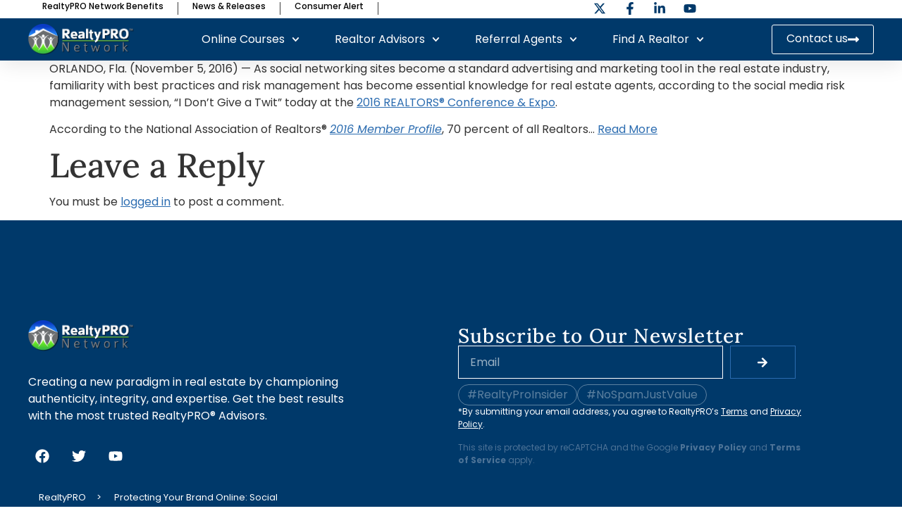

--- FILE ---
content_type: text/html; charset=UTF-8
request_url: https://realtypronetwork.com/protecting-your-brand-online-social-media-tips-for-real-estate-professionals/
body_size: 28985
content:
<!doctype html>
<html lang="en-US">
<head>
	<meta charset="UTF-8">
	<meta name="viewport" content="width=device-width, initial-scale=1">
	<link rel="profile" href="https://gmpg.org/xfn/11">
	<meta name='robots' content='noindex, follow' />
	<style>img:is([sizes="auto" i], [sizes^="auto," i]) { contain-intrinsic-size: 3000px 1500px }</style>
	
	<!-- This site is optimized with the Yoast SEO Premium plugin v25.2 (Yoast SEO v25.2) - https://yoast.com/wordpress/plugins/seo/ -->
	<title>Protecting Your Brand Online: Social Media Tips for Real Estate Professionals - RealtyPRO® Network</title>
	<meta property="og:locale" content="en_US" />
	<meta property="og:type" content="article" />
	<meta property="og:title" content="Protecting Your Brand Online: Social Media Tips for Real Estate Professionals" />
	<meta property="og:description" content="ORLANDO, Fla. (November 5, 2016) &mdash; As social networking sites become a standard advertising and marketing tool in the real estate industry, familiarity with best practices and risk management has become essential knowledge for real estate agents, according to the social media risk management session, &#8220;I Don&#8217;t Give a Twit&#8221; today at the 2016 REALTORS&reg; [&hellip;]" />
	<meta property="og:url" content="https://realtypronetwork.com/protecting-your-brand-online-social-media-tips-for-real-estate-professionals/" />
	<meta property="og:site_name" content="RealtyPRO® Network" />
	<meta property="article:published_time" content="2016-11-08T13:55:53+00:00" />
	<meta property="article:modified_time" content="2016-11-08T13:55:54+00:00" />
	<meta property="og:image" content="http://feeds.feedburner.com/~r/realtororgforthemedia/~4/4qtmLuQElVw" />
	<meta name="author" content="RealtyPRO Administrator" />
	<meta name="twitter:card" content="summary_large_image" />
	<script type="application/ld+json" class="yoast-schema-graph">{"@context":"https://schema.org","@graph":[{"@type":"Article","@id":"https://realtypronetwork.com/protecting-your-brand-online-social-media-tips-for-real-estate-professionals/#article","isPartOf":{"@id":"https://realtypronetwork.com/protecting-your-brand-online-social-media-tips-for-real-estate-professionals/"},"author":{"name":"RealtyPRO Administrator","@id":"https://realtypronetwork.com/#/schema/person/51ebb15377d733f4e99a683c59c663b6"},"headline":"Protecting Your Brand Online: Social Media Tips for Real Estate Professionals","datePublished":"2016-11-08T13:55:53+00:00","dateModified":"2016-11-08T13:55:54+00:00","mainEntityOfPage":{"@id":"https://realtypronetwork.com/protecting-your-brand-online-social-media-tips-for-real-estate-professionals/"},"wordCount":84,"commentCount":0,"publisher":{"@id":"https://realtypronetwork.com/#organization"},"image":{"@id":"https://realtypronetwork.com/protecting-your-brand-online-social-media-tips-for-real-estate-professionals/#primaryimage"},"thumbnailUrl":"http://feeds.feedburner.com/~r/realtororgforthemedia/~4/4qtmLuQElVw","articleSection":["General"],"inLanguage":"en-US","potentialAction":[{"@type":"CommentAction","name":"Comment","target":["https://realtypronetwork.com/protecting-your-brand-online-social-media-tips-for-real-estate-professionals/#respond"]}]},{"@type":"WebPage","@id":"https://realtypronetwork.com/protecting-your-brand-online-social-media-tips-for-real-estate-professionals/","url":"https://realtypronetwork.com/protecting-your-brand-online-social-media-tips-for-real-estate-professionals/","name":"Protecting Your Brand Online: Social Media Tips for Real Estate Professionals - RealtyPRO® Network","isPartOf":{"@id":"https://realtypronetwork.com/#website"},"primaryImageOfPage":{"@id":"https://realtypronetwork.com/protecting-your-brand-online-social-media-tips-for-real-estate-professionals/#primaryimage"},"image":{"@id":"https://realtypronetwork.com/protecting-your-brand-online-social-media-tips-for-real-estate-professionals/#primaryimage"},"thumbnailUrl":"http://feeds.feedburner.com/~r/realtororgforthemedia/~4/4qtmLuQElVw","datePublished":"2016-11-08T13:55:53+00:00","dateModified":"2016-11-08T13:55:54+00:00","breadcrumb":{"@id":"https://realtypronetwork.com/protecting-your-brand-online-social-media-tips-for-real-estate-professionals/#breadcrumb"},"inLanguage":"en-US","potentialAction":[{"@type":"ReadAction","target":["https://realtypronetwork.com/protecting-your-brand-online-social-media-tips-for-real-estate-professionals/"]}]},{"@type":"ImageObject","inLanguage":"en-US","@id":"https://realtypronetwork.com/protecting-your-brand-online-social-media-tips-for-real-estate-professionals/#primaryimage","url":"http://feeds.feedburner.com/~r/realtororgforthemedia/~4/4qtmLuQElVw","contentUrl":"http://feeds.feedburner.com/~r/realtororgforthemedia/~4/4qtmLuQElVw"},{"@type":"BreadcrumbList","@id":"https://realtypronetwork.com/protecting-your-brand-online-social-media-tips-for-real-estate-professionals/#breadcrumb","itemListElement":[{"@type":"ListItem","position":1,"name":"Home","item":"https://realtypronetwork.com/"},{"@type":"ListItem","position":2,"name":"Blog","item":"https://realtypronetwork.com/blog/"},{"@type":"ListItem","position":3,"name":"Protecting Your Brand Online: Social Media Tips for Real Estate Professionals"}]},{"@type":"WebSite","@id":"https://realtypronetwork.com/#website","url":"https://realtypronetwork.com/","name":"RealtyPRO® Network","description":"Connecting the World with the Best Agents!™","publisher":{"@id":"https://realtypronetwork.com/#organization"},"potentialAction":[{"@type":"SearchAction","target":{"@type":"EntryPoint","urlTemplate":"https://realtypronetwork.com/?s={search_term_string}"},"query-input":{"@type":"PropertyValueSpecification","valueRequired":true,"valueName":"search_term_string"}}],"inLanguage":"en-US"},{"@type":"Organization","@id":"https://realtypronetwork.com/#organization","name":"RealtyPRO® Network","alternateName":"RealtyPRO® Network","url":"https://realtypronetwork.com/","logo":{"@type":"ImageObject","inLanguage":"en-US","@id":"https://realtypronetwork.com/#/schema/logo/image/","url":"https://realtypronetwork.com/wp-content/uploads/2024/12/RealtyPRO-Final-Logo-DropShadow_tinified.png","contentUrl":"https://realtypronetwork.com/wp-content/uploads/2024/12/RealtyPRO-Final-Logo-DropShadow_tinified.png","width":321,"height":93,"caption":"RealtyPRO® Network"},"image":{"@id":"https://realtypronetwork.com/#/schema/logo/image/"}},{"@type":"Person","@id":"https://realtypronetwork.com/#/schema/person/51ebb15377d733f4e99a683c59c663b6","name":"RealtyPRO Administrator","sameAs":["https://realtypronetwork.com"],"url":"https://realtypronetwork.com/author/admin/"}]}</script>
	<!-- / Yoast SEO Premium plugin. -->


<link rel='dns-prefetch' href='//www.google.com' />
<link rel='dns-prefetch' href='//www.formstack.com' />
<link rel="alternate" type="application/rss+xml" title="RealtyPRO® Network &raquo; Feed" href="https://realtypronetwork.com/feed/" />
<link rel="alternate" type="application/rss+xml" title="RealtyPRO® Network &raquo; Comments Feed" href="https://realtypronetwork.com/comments/feed/" />
<link rel="alternate" type="application/rss+xml" title="RealtyPRO® Network &raquo; Protecting Your Brand Online: Social Media Tips for Real Estate Professionals Comments Feed" href="https://realtypronetwork.com/protecting-your-brand-online-social-media-tips-for-real-estate-professionals/feed/" />
<script>
window._wpemojiSettings = {"baseUrl":"https:\/\/s.w.org\/images\/core\/emoji\/16.0.1\/72x72\/","ext":".png","svgUrl":"https:\/\/s.w.org\/images\/core\/emoji\/16.0.1\/svg\/","svgExt":".svg","source":{"concatemoji":"https:\/\/realtypronetwork.com\/wp-includes\/js\/wp-emoji-release.min.js?ver=6.8.3"}};
/*! This file is auto-generated */
!function(s,n){var o,i,e;function c(e){try{var t={supportTests:e,timestamp:(new Date).valueOf()};sessionStorage.setItem(o,JSON.stringify(t))}catch(e){}}function p(e,t,n){e.clearRect(0,0,e.canvas.width,e.canvas.height),e.fillText(t,0,0);var t=new Uint32Array(e.getImageData(0,0,e.canvas.width,e.canvas.height).data),a=(e.clearRect(0,0,e.canvas.width,e.canvas.height),e.fillText(n,0,0),new Uint32Array(e.getImageData(0,0,e.canvas.width,e.canvas.height).data));return t.every(function(e,t){return e===a[t]})}function u(e,t){e.clearRect(0,0,e.canvas.width,e.canvas.height),e.fillText(t,0,0);for(var n=e.getImageData(16,16,1,1),a=0;a<n.data.length;a++)if(0!==n.data[a])return!1;return!0}function f(e,t,n,a){switch(t){case"flag":return n(e,"\ud83c\udff3\ufe0f\u200d\u26a7\ufe0f","\ud83c\udff3\ufe0f\u200b\u26a7\ufe0f")?!1:!n(e,"\ud83c\udde8\ud83c\uddf6","\ud83c\udde8\u200b\ud83c\uddf6")&&!n(e,"\ud83c\udff4\udb40\udc67\udb40\udc62\udb40\udc65\udb40\udc6e\udb40\udc67\udb40\udc7f","\ud83c\udff4\u200b\udb40\udc67\u200b\udb40\udc62\u200b\udb40\udc65\u200b\udb40\udc6e\u200b\udb40\udc67\u200b\udb40\udc7f");case"emoji":return!a(e,"\ud83e\udedf")}return!1}function g(e,t,n,a){var r="undefined"!=typeof WorkerGlobalScope&&self instanceof WorkerGlobalScope?new OffscreenCanvas(300,150):s.createElement("canvas"),o=r.getContext("2d",{willReadFrequently:!0}),i=(o.textBaseline="top",o.font="600 32px Arial",{});return e.forEach(function(e){i[e]=t(o,e,n,a)}),i}function t(e){var t=s.createElement("script");t.src=e,t.defer=!0,s.head.appendChild(t)}"undefined"!=typeof Promise&&(o="wpEmojiSettingsSupports",i=["flag","emoji"],n.supports={everything:!0,everythingExceptFlag:!0},e=new Promise(function(e){s.addEventListener("DOMContentLoaded",e,{once:!0})}),new Promise(function(t){var n=function(){try{var e=JSON.parse(sessionStorage.getItem(o));if("object"==typeof e&&"number"==typeof e.timestamp&&(new Date).valueOf()<e.timestamp+604800&&"object"==typeof e.supportTests)return e.supportTests}catch(e){}return null}();if(!n){if("undefined"!=typeof Worker&&"undefined"!=typeof OffscreenCanvas&&"undefined"!=typeof URL&&URL.createObjectURL&&"undefined"!=typeof Blob)try{var e="postMessage("+g.toString()+"("+[JSON.stringify(i),f.toString(),p.toString(),u.toString()].join(",")+"));",a=new Blob([e],{type:"text/javascript"}),r=new Worker(URL.createObjectURL(a),{name:"wpTestEmojiSupports"});return void(r.onmessage=function(e){c(n=e.data),r.terminate(),t(n)})}catch(e){}c(n=g(i,f,p,u))}t(n)}).then(function(e){for(var t in e)n.supports[t]=e[t],n.supports.everything=n.supports.everything&&n.supports[t],"flag"!==t&&(n.supports.everythingExceptFlag=n.supports.everythingExceptFlag&&n.supports[t]);n.supports.everythingExceptFlag=n.supports.everythingExceptFlag&&!n.supports.flag,n.DOMReady=!1,n.readyCallback=function(){n.DOMReady=!0}}).then(function(){return e}).then(function(){var e;n.supports.everything||(n.readyCallback(),(e=n.source||{}).concatemoji?t(e.concatemoji):e.wpemoji&&e.twemoji&&(t(e.twemoji),t(e.wpemoji)))}))}((window,document),window._wpemojiSettings);
</script>
<style id='wp-emoji-styles-inline-css'>

	img.wp-smiley, img.emoji {
		display: inline !important;
		border: none !important;
		box-shadow: none !important;
		height: 1em !important;
		width: 1em !important;
		margin: 0 0.07em !important;
		vertical-align: -0.1em !important;
		background: none !important;
		padding: 0 !important;
	}
</style>
<link rel='stylesheet' id='wp-block-library-css' href='https://realtypronetwork.com/wp-includes/css/dist/block-library/style.min.css?ver=6.8.3' media='all' />
<style id='global-styles-inline-css'>
:root{--wp--preset--aspect-ratio--square: 1;--wp--preset--aspect-ratio--4-3: 4/3;--wp--preset--aspect-ratio--3-4: 3/4;--wp--preset--aspect-ratio--3-2: 3/2;--wp--preset--aspect-ratio--2-3: 2/3;--wp--preset--aspect-ratio--16-9: 16/9;--wp--preset--aspect-ratio--9-16: 9/16;--wp--preset--color--black: #000000;--wp--preset--color--cyan-bluish-gray: #abb8c3;--wp--preset--color--white: #ffffff;--wp--preset--color--pale-pink: #f78da7;--wp--preset--color--vivid-red: #cf2e2e;--wp--preset--color--luminous-vivid-orange: #ff6900;--wp--preset--color--luminous-vivid-amber: #fcb900;--wp--preset--color--light-green-cyan: #7bdcb5;--wp--preset--color--vivid-green-cyan: #00d084;--wp--preset--color--pale-cyan-blue: #8ed1fc;--wp--preset--color--vivid-cyan-blue: #0693e3;--wp--preset--color--vivid-purple: #9b51e0;--wp--preset--gradient--vivid-cyan-blue-to-vivid-purple: linear-gradient(135deg,rgba(6,147,227,1) 0%,rgb(155,81,224) 100%);--wp--preset--gradient--light-green-cyan-to-vivid-green-cyan: linear-gradient(135deg,rgb(122,220,180) 0%,rgb(0,208,130) 100%);--wp--preset--gradient--luminous-vivid-amber-to-luminous-vivid-orange: linear-gradient(135deg,rgba(252,185,0,1) 0%,rgba(255,105,0,1) 100%);--wp--preset--gradient--luminous-vivid-orange-to-vivid-red: linear-gradient(135deg,rgba(255,105,0,1) 0%,rgb(207,46,46) 100%);--wp--preset--gradient--very-light-gray-to-cyan-bluish-gray: linear-gradient(135deg,rgb(238,238,238) 0%,rgb(169,184,195) 100%);--wp--preset--gradient--cool-to-warm-spectrum: linear-gradient(135deg,rgb(74,234,220) 0%,rgb(151,120,209) 20%,rgb(207,42,186) 40%,rgb(238,44,130) 60%,rgb(251,105,98) 80%,rgb(254,248,76) 100%);--wp--preset--gradient--blush-light-purple: linear-gradient(135deg,rgb(255,206,236) 0%,rgb(152,150,240) 100%);--wp--preset--gradient--blush-bordeaux: linear-gradient(135deg,rgb(254,205,165) 0%,rgb(254,45,45) 50%,rgb(107,0,62) 100%);--wp--preset--gradient--luminous-dusk: linear-gradient(135deg,rgb(255,203,112) 0%,rgb(199,81,192) 50%,rgb(65,88,208) 100%);--wp--preset--gradient--pale-ocean: linear-gradient(135deg,rgb(255,245,203) 0%,rgb(182,227,212) 50%,rgb(51,167,181) 100%);--wp--preset--gradient--electric-grass: linear-gradient(135deg,rgb(202,248,128) 0%,rgb(113,206,126) 100%);--wp--preset--gradient--midnight: linear-gradient(135deg,rgb(2,3,129) 0%,rgb(40,116,252) 100%);--wp--preset--font-size--small: 13px;--wp--preset--font-size--medium: 20px;--wp--preset--font-size--large: 36px;--wp--preset--font-size--x-large: 42px;--wp--preset--spacing--20: 0.44rem;--wp--preset--spacing--30: 0.67rem;--wp--preset--spacing--40: 1rem;--wp--preset--spacing--50: 1.5rem;--wp--preset--spacing--60: 2.25rem;--wp--preset--spacing--70: 3.38rem;--wp--preset--spacing--80: 5.06rem;--wp--preset--shadow--natural: 6px 6px 9px rgba(0, 0, 0, 0.2);--wp--preset--shadow--deep: 12px 12px 50px rgba(0, 0, 0, 0.4);--wp--preset--shadow--sharp: 6px 6px 0px rgba(0, 0, 0, 0.2);--wp--preset--shadow--outlined: 6px 6px 0px -3px rgba(255, 255, 255, 1), 6px 6px rgba(0, 0, 0, 1);--wp--preset--shadow--crisp: 6px 6px 0px rgba(0, 0, 0, 1);}:root { --wp--style--global--content-size: 800px;--wp--style--global--wide-size: 1200px; }:where(body) { margin: 0; }.wp-site-blocks > .alignleft { float: left; margin-right: 2em; }.wp-site-blocks > .alignright { float: right; margin-left: 2em; }.wp-site-blocks > .aligncenter { justify-content: center; margin-left: auto; margin-right: auto; }:where(.wp-site-blocks) > * { margin-block-start: 24px; margin-block-end: 0; }:where(.wp-site-blocks) > :first-child { margin-block-start: 0; }:where(.wp-site-blocks) > :last-child { margin-block-end: 0; }:root { --wp--style--block-gap: 24px; }:root :where(.is-layout-flow) > :first-child{margin-block-start: 0;}:root :where(.is-layout-flow) > :last-child{margin-block-end: 0;}:root :where(.is-layout-flow) > *{margin-block-start: 24px;margin-block-end: 0;}:root :where(.is-layout-constrained) > :first-child{margin-block-start: 0;}:root :where(.is-layout-constrained) > :last-child{margin-block-end: 0;}:root :where(.is-layout-constrained) > *{margin-block-start: 24px;margin-block-end: 0;}:root :where(.is-layout-flex){gap: 24px;}:root :where(.is-layout-grid){gap: 24px;}.is-layout-flow > .alignleft{float: left;margin-inline-start: 0;margin-inline-end: 2em;}.is-layout-flow > .alignright{float: right;margin-inline-start: 2em;margin-inline-end: 0;}.is-layout-flow > .aligncenter{margin-left: auto !important;margin-right: auto !important;}.is-layout-constrained > .alignleft{float: left;margin-inline-start: 0;margin-inline-end: 2em;}.is-layout-constrained > .alignright{float: right;margin-inline-start: 2em;margin-inline-end: 0;}.is-layout-constrained > .aligncenter{margin-left: auto !important;margin-right: auto !important;}.is-layout-constrained > :where(:not(.alignleft):not(.alignright):not(.alignfull)){max-width: var(--wp--style--global--content-size);margin-left: auto !important;margin-right: auto !important;}.is-layout-constrained > .alignwide{max-width: var(--wp--style--global--wide-size);}body .is-layout-flex{display: flex;}.is-layout-flex{flex-wrap: wrap;align-items: center;}.is-layout-flex > :is(*, div){margin: 0;}body .is-layout-grid{display: grid;}.is-layout-grid > :is(*, div){margin: 0;}body{padding-top: 0px;padding-right: 0px;padding-bottom: 0px;padding-left: 0px;}a:where(:not(.wp-element-button)){text-decoration: underline;}:root :where(.wp-element-button, .wp-block-button__link){background-color: #32373c;border-width: 0;color: #fff;font-family: inherit;font-size: inherit;line-height: inherit;padding: calc(0.667em + 2px) calc(1.333em + 2px);text-decoration: none;}.has-black-color{color: var(--wp--preset--color--black) !important;}.has-cyan-bluish-gray-color{color: var(--wp--preset--color--cyan-bluish-gray) !important;}.has-white-color{color: var(--wp--preset--color--white) !important;}.has-pale-pink-color{color: var(--wp--preset--color--pale-pink) !important;}.has-vivid-red-color{color: var(--wp--preset--color--vivid-red) !important;}.has-luminous-vivid-orange-color{color: var(--wp--preset--color--luminous-vivid-orange) !important;}.has-luminous-vivid-amber-color{color: var(--wp--preset--color--luminous-vivid-amber) !important;}.has-light-green-cyan-color{color: var(--wp--preset--color--light-green-cyan) !important;}.has-vivid-green-cyan-color{color: var(--wp--preset--color--vivid-green-cyan) !important;}.has-pale-cyan-blue-color{color: var(--wp--preset--color--pale-cyan-blue) !important;}.has-vivid-cyan-blue-color{color: var(--wp--preset--color--vivid-cyan-blue) !important;}.has-vivid-purple-color{color: var(--wp--preset--color--vivid-purple) !important;}.has-black-background-color{background-color: var(--wp--preset--color--black) !important;}.has-cyan-bluish-gray-background-color{background-color: var(--wp--preset--color--cyan-bluish-gray) !important;}.has-white-background-color{background-color: var(--wp--preset--color--white) !important;}.has-pale-pink-background-color{background-color: var(--wp--preset--color--pale-pink) !important;}.has-vivid-red-background-color{background-color: var(--wp--preset--color--vivid-red) !important;}.has-luminous-vivid-orange-background-color{background-color: var(--wp--preset--color--luminous-vivid-orange) !important;}.has-luminous-vivid-amber-background-color{background-color: var(--wp--preset--color--luminous-vivid-amber) !important;}.has-light-green-cyan-background-color{background-color: var(--wp--preset--color--light-green-cyan) !important;}.has-vivid-green-cyan-background-color{background-color: var(--wp--preset--color--vivid-green-cyan) !important;}.has-pale-cyan-blue-background-color{background-color: var(--wp--preset--color--pale-cyan-blue) !important;}.has-vivid-cyan-blue-background-color{background-color: var(--wp--preset--color--vivid-cyan-blue) !important;}.has-vivid-purple-background-color{background-color: var(--wp--preset--color--vivid-purple) !important;}.has-black-border-color{border-color: var(--wp--preset--color--black) !important;}.has-cyan-bluish-gray-border-color{border-color: var(--wp--preset--color--cyan-bluish-gray) !important;}.has-white-border-color{border-color: var(--wp--preset--color--white) !important;}.has-pale-pink-border-color{border-color: var(--wp--preset--color--pale-pink) !important;}.has-vivid-red-border-color{border-color: var(--wp--preset--color--vivid-red) !important;}.has-luminous-vivid-orange-border-color{border-color: var(--wp--preset--color--luminous-vivid-orange) !important;}.has-luminous-vivid-amber-border-color{border-color: var(--wp--preset--color--luminous-vivid-amber) !important;}.has-light-green-cyan-border-color{border-color: var(--wp--preset--color--light-green-cyan) !important;}.has-vivid-green-cyan-border-color{border-color: var(--wp--preset--color--vivid-green-cyan) !important;}.has-pale-cyan-blue-border-color{border-color: var(--wp--preset--color--pale-cyan-blue) !important;}.has-vivid-cyan-blue-border-color{border-color: var(--wp--preset--color--vivid-cyan-blue) !important;}.has-vivid-purple-border-color{border-color: var(--wp--preset--color--vivid-purple) !important;}.has-vivid-cyan-blue-to-vivid-purple-gradient-background{background: var(--wp--preset--gradient--vivid-cyan-blue-to-vivid-purple) !important;}.has-light-green-cyan-to-vivid-green-cyan-gradient-background{background: var(--wp--preset--gradient--light-green-cyan-to-vivid-green-cyan) !important;}.has-luminous-vivid-amber-to-luminous-vivid-orange-gradient-background{background: var(--wp--preset--gradient--luminous-vivid-amber-to-luminous-vivid-orange) !important;}.has-luminous-vivid-orange-to-vivid-red-gradient-background{background: var(--wp--preset--gradient--luminous-vivid-orange-to-vivid-red) !important;}.has-very-light-gray-to-cyan-bluish-gray-gradient-background{background: var(--wp--preset--gradient--very-light-gray-to-cyan-bluish-gray) !important;}.has-cool-to-warm-spectrum-gradient-background{background: var(--wp--preset--gradient--cool-to-warm-spectrum) !important;}.has-blush-light-purple-gradient-background{background: var(--wp--preset--gradient--blush-light-purple) !important;}.has-blush-bordeaux-gradient-background{background: var(--wp--preset--gradient--blush-bordeaux) !important;}.has-luminous-dusk-gradient-background{background: var(--wp--preset--gradient--luminous-dusk) !important;}.has-pale-ocean-gradient-background{background: var(--wp--preset--gradient--pale-ocean) !important;}.has-electric-grass-gradient-background{background: var(--wp--preset--gradient--electric-grass) !important;}.has-midnight-gradient-background{background: var(--wp--preset--gradient--midnight) !important;}.has-small-font-size{font-size: var(--wp--preset--font-size--small) !important;}.has-medium-font-size{font-size: var(--wp--preset--font-size--medium) !important;}.has-large-font-size{font-size: var(--wp--preset--font-size--large) !important;}.has-x-large-font-size{font-size: var(--wp--preset--font-size--x-large) !important;}
:root :where(.wp-block-pullquote){font-size: 1.5em;line-height: 1.6;}
</style>
<link rel='stylesheet' id='formstack-css-css' href='//www.formstack.com/forms/css/2/wordpress-post.css?ver=6.8.3' media='all' />
<link rel='stylesheet' id='karma-builder-css' href='https://realtypronetwork.com/wp-content/plugins/karma_builder/css/karma-builder.css?ver=6.8.3' media='all' />
<link rel='stylesheet' id='grw-public-main-css-css' href='https://realtypronetwork.com/wp-content/plugins/widget-google-reviews/assets/css/public-main.css?ver=5.9.7' media='all' />
<link rel='stylesheet' id='hello-elementor-css' href='https://realtypronetwork.com/wp-content/themes/hello-elementor/style.min.css?ver=3.4.3' media='all' />
<link rel='stylesheet' id='hello-elementor-theme-style-css' href='https://realtypronetwork.com/wp-content/themes/hello-elementor/theme.min.css?ver=3.4.3' media='all' />
<link rel='stylesheet' id='hello-elementor-header-footer-css' href='https://realtypronetwork.com/wp-content/themes/hello-elementor/header-footer.min.css?ver=3.4.3' media='all' />
<link rel='stylesheet' id='elementor-frontend-css' href='https://realtypronetwork.com/wp-content/plugins/elementor/assets/css/frontend.min.css?ver=3.29.2' media='all' />
<link rel='stylesheet' id='elementor-post-69217-css' href='https://realtypronetwork.com/wp-content/uploads/elementor/css/post-69217.css?ver=1764909785' media='all' />
<link rel='stylesheet' id='widget-heading-css' href='https://realtypronetwork.com/wp-content/plugins/elementor/assets/css/widget-heading.min.css?ver=3.29.2' media='all' />
<link rel='stylesheet' id='widget-search-form-css' href='https://realtypronetwork.com/wp-content/plugins/elementor-pro/assets/css/widget-search-form.min.css?ver=3.29.2' media='all' />
<link rel='stylesheet' id='widget-icon-list-css' href='https://realtypronetwork.com/wp-content/plugins/elementor/assets/css/widget-icon-list.min.css?ver=3.29.2' media='all' />
<link rel='stylesheet' id='widget-image-css' href='https://realtypronetwork.com/wp-content/plugins/elementor/assets/css/widget-image.min.css?ver=3.29.2' media='all' />
<link rel='stylesheet' id='widget-nav-menu-css' href='https://realtypronetwork.com/wp-content/plugins/elementor-pro/assets/css/widget-nav-menu.min.css?ver=3.29.2' media='all' />
<link rel='stylesheet' id='e-sticky-css' href='https://realtypronetwork.com/wp-content/plugins/elementor-pro/assets/css/modules/sticky.min.css?ver=3.29.2' media='all' />
<link rel='stylesheet' id='widget-social-icons-css' href='https://realtypronetwork.com/wp-content/plugins/elementor/assets/css/widget-social-icons.min.css?ver=3.29.2' media='all' />
<link rel='stylesheet' id='e-apple-webkit-css' href='https://realtypronetwork.com/wp-content/plugins/elementor/assets/css/conditionals/apple-webkit.min.css?ver=3.29.2' media='all' />
<link rel='stylesheet' id='widget-form-css' href='https://realtypronetwork.com/wp-content/plugins/elementor-pro/assets/css/widget-form.min.css?ver=3.29.2' media='all' />
<link rel='stylesheet' id='widget-nested-accordion-css' href='https://realtypronetwork.com/wp-content/plugins/elementor/assets/css/widget-nested-accordion.min.css?ver=3.29.2' media='all' />
<link rel='stylesheet' id='elementor-post-69579-css' href='https://realtypronetwork.com/wp-content/uploads/elementor/css/post-69579.css?ver=1764909786' media='all' />
<link rel='stylesheet' id='elementor-post-69839-css' href='https://realtypronetwork.com/wp-content/uploads/elementor/css/post-69839.css?ver=1764909787' media='all' />
<link rel='stylesheet' id='elementor-gf-local-poppins-css' href='https://realtypronetwork.com/wp-content/uploads/elementor/google-fonts/css/poppins.css?ver=1742706481' media='all' />
<link rel='stylesheet' id='elementor-gf-local-lora-css' href='https://realtypronetwork.com/wp-content/uploads/elementor/google-fonts/css/lora.css?ver=1742706489' media='all' />
<link rel='stylesheet' id='elementor-gf-local-montserrat-css' href='https://realtypronetwork.com/wp-content/uploads/elementor/google-fonts/css/montserrat.css?ver=1742706503' media='all' />
<script defer="defer" src="https://realtypronetwork.com/wp-content/plugins/widget-google-reviews/assets/js/public-main.js?ver=5.9.7" id="grw-public-main-js-js"></script>
<script src="https://realtypronetwork.com/wp-includes/js/jquery/jquery.min.js?ver=3.7.1" id="jquery-core-js"></script>
<script src="https://realtypronetwork.com/wp-includes/js/jquery/jquery-migrate.min.js?ver=3.4.1" id="jquery-migrate-js"></script>
<script></script><link rel="https://api.w.org/" href="https://realtypronetwork.com/wp-json/" /><link rel="alternate" title="JSON" type="application/json" href="https://realtypronetwork.com/wp-json/wp/v2/posts/31745" /><link rel="EditURI" type="application/rsd+xml" title="RSD" href="https://realtypronetwork.com/xmlrpc.php?rsd" />
<link rel='shortlink' href='https://realtypronetwork.com/?p=31745' />
<link rel="alternate" title="oEmbed (JSON)" type="application/json+oembed" href="https://realtypronetwork.com/wp-json/oembed/1.0/embed?url=https%3A%2F%2Frealtypronetwork.com%2Fprotecting-your-brand-online-social-media-tips-for-real-estate-professionals%2F" />
<link rel="alternate" title="oEmbed (XML)" type="text/xml+oembed" href="https://realtypronetwork.com/wp-json/oembed/1.0/embed?url=https%3A%2F%2Frealtypronetwork.com%2Fprotecting-your-brand-online-social-media-tips-for-real-estate-professionals%2F&#038;format=xml" />
<style id="wplmi-inline-css" type="text/css">
 span.wplmi-user-avatar { width: 16px;display: inline-block !important;flex-shrink: 0; } img.wplmi-elementor-avatar { border-radius: 100%;margin-right: 3px; }
</style>
<meta name="generator" content="Elementor 3.29.2; features: e_font_icon_svg, additional_custom_breakpoints, e_local_google_fonts, e_element_cache; settings: css_print_method-external, google_font-enabled, font_display-swap">
			<style>
				.e-con.e-parent:nth-of-type(n+4):not(.e-lazyloaded):not(.e-no-lazyload),
				.e-con.e-parent:nth-of-type(n+4):not(.e-lazyloaded):not(.e-no-lazyload) * {
					background-image: none !important;
				}
				@media screen and (max-height: 1024px) {
					.e-con.e-parent:nth-of-type(n+3):not(.e-lazyloaded):not(.e-no-lazyload),
					.e-con.e-parent:nth-of-type(n+3):not(.e-lazyloaded):not(.e-no-lazyload) * {
						background-image: none !important;
					}
				}
				@media screen and (max-height: 640px) {
					.e-con.e-parent:nth-of-type(n+2):not(.e-lazyloaded):not(.e-no-lazyload),
					.e-con.e-parent:nth-of-type(n+2):not(.e-lazyloaded):not(.e-no-lazyload) * {
						background-image: none !important;
					}
				}
			</style>
			<meta name="generator" content="Powered by WPBakery Page Builder - drag and drop page builder for WordPress."/>
<link rel="icon" href="https://realtypronetwork.com/wp-content/uploads/2024/12/cropped-android-chrome-512x512-1-32x32.png" sizes="32x32" />
<link rel="icon" href="https://realtypronetwork.com/wp-content/uploads/2024/12/cropped-android-chrome-512x512-1-192x192.png" sizes="192x192" />
<link rel="apple-touch-icon" href="https://realtypronetwork.com/wp-content/uploads/2024/12/cropped-android-chrome-512x512-1-180x180.png" />
<meta name="msapplication-TileImage" content="https://realtypronetwork.com/wp-content/uploads/2024/12/cropped-android-chrome-512x512-1-270x270.png" />
		<style id="wp-custom-css">
			.custom-set-superscript { vertical-align: super; }

.elementor-button-icon .e-font-icon-svg {
height: auto; /* fixes an unknown issue for button's icon */
}		</style>
		<noscript><style> .wpb_animate_when_almost_visible { opacity: 1; }</style></noscript></head>
<body class="wp-singular post-template-default single single-post postid-31745 single-format-standard wp-custom-logo wp-embed-responsive wp-theme-hello-elementor hello-elementor-default wpb-js-composer js-comp-ver-8.4.1 vc_responsive elementor-default elementor-kit-69217">


<a class="skip-link screen-reader-text" href="#content">Skip to content</a>

		<header data-elementor-type="header" data-elementor-id="69579" class="elementor elementor-69579 elementor-location-header" data-elementor-post-type="elementor_library">
			<div class="elementor-element elementor-element-4d93b4e e-con-full e-flex e-con e-parent" data-id="4d93b4e" data-element_type="container" data-settings="{&quot;sticky&quot;:&quot;top&quot;,&quot;sticky_on&quot;:[&quot;desktop&quot;,&quot;tablet&quot;,&quot;mobile&quot;],&quot;sticky_offset&quot;:0,&quot;sticky_effects_offset&quot;:0,&quot;sticky_anchor_link_offset&quot;:0}">
		<div class="elementor-element elementor-element-63d172f elementor-hidden-mobile e-flex e-con-boxed e-con e-child" data-id="63d172f" data-element_type="container" data-settings="{&quot;background_background&quot;:&quot;classic&quot;}">
					<div class="e-con-inner">
		<div class="elementor-element elementor-element-dee0744 e-con-full e-flex e-con e-child" data-id="dee0744" data-element_type="container">
				<div class="elementor-element elementor-element-d1ed3ed elementor-widget elementor-widget-heading" data-id="d1ed3ed" data-element_type="widget" data-widget_type="heading.default">
				<div class="elementor-widget-container">
					<div class="elementor-heading-title elementor-size-default"><a href="https://realtypronetwork.com/realtypro-associates/">RealtyPRO Network Benefits</a></div>				</div>
				</div>
				<div class="elementor-element elementor-element-4bf8848 elementor-widget elementor-widget-heading" data-id="4bf8848" data-element_type="widget" data-widget_type="heading.default">
				<div class="elementor-widget-container">
					<div class="elementor-heading-title elementor-size-default"><a href="https://realtypronetwork.com/press/">News &amp; Releases</a></div>				</div>
				</div>
				<div class="elementor-element elementor-element-cacbdaa elementor-widget elementor-widget-heading" data-id="cacbdaa" data-element_type="widget" data-widget_type="heading.default">
				<div class="elementor-widget-container">
					<div class="elementor-heading-title elementor-size-default"><a href="https://realtypronetwork.com/consumer-advisory/">Consumer Alert</a></div>				</div>
				</div>
				<div class="elementor-element elementor-element-d05d85b elementor-hidden-desktop elementor-hidden-tablet elementor-hidden-mobile elementor-widget elementor-widget-heading" data-id="d05d85b" data-element_type="widget" data-widget_type="heading.default">
				<div class="elementor-widget-container">
					<div class="elementor-heading-title elementor-size-default"><a href="#">Member Access</a></div>				</div>
				</div>
				<div class="elementor-element elementor-element-bd718c2 elementor-hidden-desktop elementor-hidden-tablet elementor-hidden-mobile elementor-widget elementor-widget-heading" data-id="bd718c2" data-element_type="widget" data-widget_type="heading.default">
				<div class="elementor-widget-container">
					<div class="elementor-heading-title elementor-size-default"><a href="#">Help Center</a></div>				</div>
				</div>
				</div>
		<div class="elementor-element elementor-element-2600614 e-con-full e-flex e-con e-child" data-id="2600614" data-element_type="container">
				<div class="elementor-element elementor-element-5c0f336 elementor-search-form--skin-full_screen elementor-hidden-desktop elementor-hidden-tablet elementor-hidden-mobile elementor-widget elementor-widget-search-form" data-id="5c0f336" data-element_type="widget" data-settings="{&quot;skin&quot;:&quot;full_screen&quot;}" data-widget_type="search-form.default">
				<div class="elementor-widget-container">
							<search role="search">
			<form class="elementor-search-form" action="https://realtypronetwork.com" method="get">
												<div class="elementor-search-form__toggle" role="button" tabindex="0" aria-label="Search">
					<div class="e-font-icon-svg-container"><svg aria-hidden="true" class="e-font-icon-svg e-fas-search" viewBox="0 0 512 512" xmlns="http://www.w3.org/2000/svg"><path d="M505 442.7L405.3 343c-4.5-4.5-10.6-7-17-7H372c27.6-35.3 44-79.7 44-128C416 93.1 322.9 0 208 0S0 93.1 0 208s93.1 208 208 208c48.3 0 92.7-16.4 128-44v16.3c0 6.4 2.5 12.5 7 17l99.7 99.7c9.4 9.4 24.6 9.4 33.9 0l28.3-28.3c9.4-9.4 9.4-24.6.1-34zM208 336c-70.7 0-128-57.2-128-128 0-70.7 57.2-128 128-128 70.7 0 128 57.2 128 128 0 70.7-57.2 128-128 128z"></path></svg></div>				</div>
								<div class="elementor-search-form__container">
					<label class="elementor-screen-only" for="elementor-search-form-5c0f336">Search</label>

					
					<input id="elementor-search-form-5c0f336" placeholder="" class="elementor-search-form__input" type="search" name="s" value="">
					
					
										<div class="dialog-lightbox-close-button dialog-close-button" role="button" tabindex="0" aria-label="Close this search box.">
						<svg aria-hidden="true" class="e-font-icon-svg e-eicon-close" viewBox="0 0 1000 1000" xmlns="http://www.w3.org/2000/svg"><path d="M742 167L500 408 258 167C246 154 233 150 217 150 196 150 179 158 167 167 154 179 150 196 150 212 150 229 154 242 171 254L408 500 167 742C138 771 138 800 167 829 196 858 225 858 254 829L496 587 738 829C750 842 767 846 783 846 800 846 817 842 829 829 842 817 846 804 846 783 846 767 842 750 829 737L588 500 833 258C863 229 863 200 833 171 804 137 775 137 742 167Z"></path></svg>					</div>
									</div>
			</form>
		</search>
						</div>
				</div>
				<div class="elementor-element elementor-element-af4cc7a elementor-icon-list--layout-inline elementor-align-right elementor-mobile-align-left elementor-list-item-link-full_width elementor-widget elementor-widget-icon-list" data-id="af4cc7a" data-element_type="widget" data-widget_type="icon-list.default">
				<div class="elementor-widget-container">
							<ul class="elementor-icon-list-items elementor-inline-items">
							<li class="elementor-icon-list-item elementor-inline-item">
											<a href="https://x.com/realtypronet">

												<span class="elementor-icon-list-icon">
							<svg aria-hidden="true" class="e-font-icon-svg e-fab-x-twitter" viewBox="0 0 512 512" xmlns="http://www.w3.org/2000/svg"><path d="M389.2 48h70.6L305.6 224.2 487 464H345L233.7 318.6 106.5 464H35.8L200.7 275.5 26.8 48H172.4L272.9 180.9 389.2 48zM364.4 421.8h39.1L151.1 88h-42L364.4 421.8z"></path></svg>						</span>
										<span class="elementor-icon-list-text"></span>
											</a>
									</li>
								<li class="elementor-icon-list-item elementor-inline-item">
											<a href="https://www.facebook.com/RealtyPRONetwork">

												<span class="elementor-icon-list-icon">
							<svg aria-hidden="true" class="e-font-icon-svg e-fab-facebook-f" viewBox="0 0 320 512" xmlns="http://www.w3.org/2000/svg"><path d="M279.14 288l14.22-92.66h-88.91v-60.13c0-25.35 12.42-50.06 52.24-50.06h40.42V6.26S260.43 0 225.36 0c-73.22 0-121.08 44.38-121.08 124.72v70.62H22.89V288h81.39v224h100.17V288z"></path></svg>						</span>
										<span class="elementor-icon-list-text"></span>
											</a>
									</li>
								<li class="elementor-icon-list-item elementor-inline-item">
											<a href="https://www.linkedin.com/company/realtypro-network-llc">

												<span class="elementor-icon-list-icon">
							<svg aria-hidden="true" class="e-font-icon-svg e-fab-linkedin-in" viewBox="0 0 448 512" xmlns="http://www.w3.org/2000/svg"><path d="M100.28 448H7.4V148.9h92.88zM53.79 108.1C24.09 108.1 0 83.5 0 53.8a53.79 53.79 0 0 1 107.58 0c0 29.7-24.1 54.3-53.79 54.3zM447.9 448h-92.68V302.4c0-34.7-.7-79.2-48.29-79.2-48.29 0-55.69 37.7-55.69 76.7V448h-92.78V148.9h89.08v40.8h1.3c12.4-23.5 42.69-48.3 87.88-48.3 94 0 111.28 61.9 111.28 142.3V448z"></path></svg>						</span>
										<span class="elementor-icon-list-text"></span>
											</a>
									</li>
								<li class="elementor-icon-list-item elementor-inline-item">
											<a href="https://youtu.be/pUDbD2sQwIk">

												<span class="elementor-icon-list-icon">
							<svg aria-hidden="true" class="e-font-icon-svg e-fab-youtube" viewBox="0 0 576 512" xmlns="http://www.w3.org/2000/svg"><path d="M549.655 124.083c-6.281-23.65-24.787-42.276-48.284-48.597C458.781 64 288 64 288 64S117.22 64 74.629 75.486c-23.497 6.322-42.003 24.947-48.284 48.597-11.412 42.867-11.412 132.305-11.412 132.305s0 89.438 11.412 132.305c6.281 23.65 24.787 41.5 48.284 47.821C117.22 448 288 448 288 448s170.78 0 213.371-11.486c23.497-6.321 42.003-24.171 48.284-47.821 11.412-42.867 11.412-132.305 11.412-132.305s0-89.438-11.412-132.305zm-317.51 213.508V175.185l142.739 81.205-142.739 81.201z"></path></svg>						</span>
										<span class="elementor-icon-list-text"></span>
											</a>
									</li>
						</ul>
						</div>
				</div>
				</div>
					</div>
				</div>
		<div class="elementor-element elementor-element-31f5138 e-flex e-con-boxed e-con e-child" data-id="31f5138" data-element_type="container" data-settings="{&quot;background_background&quot;:&quot;classic&quot;}">
					<div class="e-con-inner">
				<div class="elementor-element elementor-element-dac5d08 elementor-widget elementor-widget-image" data-id="dac5d08" data-element_type="widget" data-widget_type="image.default">
				<div class="elementor-widget-container">
																<a href="https://realtypronetwork.com">
							<img width="321" height="93" src="https://realtypronetwork.com/wp-content/uploads/2024/12/RealtyPRO-Final-Logo-DropShadow_tinified.png" class="attachment-large size-large wp-image-69246" alt="" srcset="https://realtypronetwork.com/wp-content/uploads/2024/12/RealtyPRO-Final-Logo-DropShadow_tinified.png 321w, https://realtypronetwork.com/wp-content/uploads/2024/12/RealtyPRO-Final-Logo-DropShadow_tinified-300x87.png 300w" sizes="(max-width: 321px) 100vw, 321px" />								</a>
															</div>
				</div>
				<div class="elementor-element elementor-element-441b315 elementor-nav-menu__align-center elementor-nav-menu--stretch elementor-nav-menu__text-align-center elementor-nav-menu--dropdown-tablet elementor-nav-menu--toggle elementor-nav-menu--burger elementor-widget elementor-widget-nav-menu" data-id="441b315" data-element_type="widget" data-settings="{&quot;full_width&quot;:&quot;stretch&quot;,&quot;submenu_icon&quot;:{&quot;value&quot;:&quot;&lt;svg class=\&quot;fa-svg-chevron-down e-font-icon-svg e-fas-chevron-down\&quot; viewBox=\&quot;0 0 448 512\&quot; xmlns=\&quot;http:\/\/www.w3.org\/2000\/svg\&quot;&gt;&lt;path d=\&quot;M207.029 381.476L12.686 187.132c-9.373-9.373-9.373-24.569 0-33.941l22.667-22.667c9.357-9.357 24.522-9.375 33.901-.04L224 284.505l154.745-154.021c9.379-9.335 24.544-9.317 33.901.04l22.667 22.667c9.373 9.373 9.373 24.569 0 33.941L240.971 381.476c-9.373 9.372-24.569 9.372-33.942 0z\&quot;&gt;&lt;\/path&gt;&lt;\/svg&gt;&quot;,&quot;library&quot;:&quot;fa-solid&quot;},&quot;layout&quot;:&quot;horizontal&quot;,&quot;toggle&quot;:&quot;burger&quot;}" data-widget_type="nav-menu.default">
				<div class="elementor-widget-container">
								<nav aria-label="Menu" class="elementor-nav-menu--main elementor-nav-menu__container elementor-nav-menu--layout-horizontal e--pointer-overline e--animation-fade">
				<ul id="menu-1-441b315" class="elementor-nav-menu"><li class="menu-item menu-item-type-post_type menu-item-object-page menu-item-has-children menu-item-68759"><a href="https://realtypronetwork.com/real-estate-education/" class="elementor-item">Online Courses</a>
<ul class="sub-menu elementor-nav-menu--dropdown">
	<li class="menu-item menu-item-type-custom menu-item-object-custom menu-item-has-children menu-item-72355"><a href="https://realtypro.theceshop.com/professional-development" title="Real Estate Agent/Realtor Professional Development" class="elementor-sub-item">Agent/Realtor Professional Development</a>
	<ul class="sub-menu elementor-nav-menu--dropdown">
		<li class="menu-item menu-item-type-custom menu-item-object-custom menu-item-69077"><a href="https://realtypro.theceshop.com/professional-development" class="elementor-sub-item">Real Estate Industry PRO Path</a></li>
		<li class="menu-item menu-item-type-custom menu-item-object-custom menu-item-69078"><a href="https://realtypro.theceshop.com/professional-development/pro-dev-real-estate/buyer-and-seller-representation-essentials" class="elementor-sub-item">Master Buyer &#038; Seller Representation</a></li>
		<li class="menu-item menu-item-type-custom menu-item-object-custom menu-item-69079"><a href="https://realtypro.theceshop.com/professional-development/pro-dev-real-estate/seller-representation-essentials" class="elementor-sub-item">Seller Representation Essentials</a></li>
		<li class="menu-item menu-item-type-custom menu-item-object-custom menu-item-69080"><a href="https://realtypro.theceshop.com/professional-development/pro-dev-real-estate/buyer-representation-essentials" class="elementor-sub-item">Buyer Representation Essentials</a></li>
		<li class="menu-item menu-item-type-custom menu-item-object-custom menu-item-69081"><a href="https://realtypro.theceshop.com/professional-development/pro-dev-real-estate/mastering-the-closing-process" class="elementor-sub-item">Mastering the Closing Process</a></li>
		<li class="menu-item menu-item-type-custom menu-item-object-custom menu-item-69082"><a href="https://realtypro.theceshop.com/professional-development/pro-dev-real-estate/real-estate-success-builder" class="elementor-sub-item">Real Estate Success Builder</a></li>
		<li class="menu-item menu-item-type-custom menu-item-object-custom menu-item-69083"><a href="https://realtypro.theceshop.com/professional-development/pro-dev-real-estate/real-estate-kickstarter-package" class="elementor-sub-item">Real Estate Career Kickstarter</a></li>
		<li class="menu-item menu-item-type-custom menu-item-object-custom menu-item-69084"><a href="https://realtypro.theceshop.com/professional-development/pro-dev-real-estate/real-estate-business-builder" class="elementor-sub-item">Real Estate Business Builder</a></li>
		<li class="menu-item menu-item-type-custom menu-item-object-custom menu-item-69085"><a href="https://realtypro.theceshop.com/professional-development/pro-dev-real-estate/skill-builder-program" class="elementor-sub-item">Sales Skills Builder</a></li>
		<li class="menu-item menu-item-type-custom menu-item-object-custom menu-item-69086"><a href="https://realtypro.theceshop.com/professional-development/pro-dev-real-estate/network-builder-program" class="elementor-sub-item">Network Builder</a></li>
	</ul>
</li>
	<li class="menu-item menu-item-type-taxonomy menu-item-object-category current-post-ancestor current-menu-parent current-post-parent menu-item-has-children menu-item-69070"><a href="https://realtypronetwork.com/general/" title="Real Estate License &#038; CE" class="elementor-sub-item">Real Estate License &#038; CE Courses</a>
	<ul class="sub-menu elementor-nav-menu--dropdown">
		<li class="menu-item menu-item-type-post_type menu-item-object-page menu-item-68764"><a href="https://realtypronetwork.com/real-estate-education/real-estate-sales-pre-license-online-courses/" class="elementor-sub-item">SALESPERSON PRE-License Courses</a></li>
		<li class="menu-item menu-item-type-post_type menu-item-object-page menu-item-68762"><a href="https://realtypronetwork.com/real-estate-education/real-estate-sales-post-license-online-courses/" class="elementor-sub-item">SALESPERSON POST-License Courses</a></li>
		<li class="menu-item menu-item-type-post_type menu-item-object-page menu-item-68883"><a href="https://realtypronetwork.com/real-estate-education/real-estate-sales-license-continuing-education-online/" class="elementor-sub-item">SALESPERSON License Continuing Education (CE)</a></li>
		<li class="menu-item menu-item-type-post_type menu-item-object-page menu-item-68761"><a href="https://realtypronetwork.com/real-estate-education/real-estate-broker-pre-license-online-courses/" class="elementor-sub-item">BROKER PRE-License Courses</a></li>
		<li class="menu-item menu-item-type-post_type menu-item-object-page menu-item-68760"><a href="https://realtypronetwork.com/real-estate-education/real-estate-broker-post-license-online-courses/" class="elementor-sub-item">BROKER POST-License Courses</a></li>
		<li class="menu-item menu-item-type-post_type menu-item-object-page menu-item-68763"><a href="https://realtypronetwork.com/real-estate-education/real-estate-license-continuing-education-online-courses/" class="elementor-sub-item">BROKER License Continuing Education (CE)</a></li>
		<li class="menu-item menu-item-type-custom menu-item-object-custom menu-item-69018"><a href="https://realtypro.theceshop.com/real-estate/exam-prep" class="elementor-sub-item">State License EXAM PREP Courses</a></li>
	</ul>
</li>
	<li class="menu-item menu-item-type-custom menu-item-object-custom menu-item-has-children menu-item-69072"><a href="https://realtypro.theceshop.com/mortgage/nmls-mortgage-loan-originator-license" class="elementor-sub-item">NMLS Mortgage License &#038; CE Courses</a>
	<ul class="sub-menu elementor-nav-menu--dropdown">
		<li class="menu-item menu-item-type-custom menu-item-object-custom menu-item-69075"><a href="https://realtypro.theceshop.com/mortgage/nmls-mortgage-loan-originator-license" class="elementor-sub-item">NMLS Mortgage License Courses</a></li>
		<li class="menu-item menu-item-type-custom menu-item-object-custom menu-item-69076"><a href="https://realtypro.theceshop.com/mortgage/nmls-mortgage-loan-originator/national-and-state-courses" class="elementor-sub-item">State Specific Law Pre-License</a></li>
		<li class="menu-item menu-item-type-custom menu-item-object-custom menu-item-69073"><a href="https://realtypro.theceshop.com/mortgage/nmls-mortgage-loan-originator-exam-prep" class="elementor-sub-item">NMLS Exam Prep Courses</a></li>
		<li class="menu-item menu-item-type-custom menu-item-object-custom menu-item-69074"><a href="https://realtypro.theceshop.com/mortgage/nmls-mortgage-loan-originator-continuing-education" class="elementor-sub-item">NMLS Mortgage Continuing Education (CE) &#038; Late CE Courses</a></li>
	</ul>
</li>
	<li class="menu-item menu-item-type-custom menu-item-object-custom menu-item-has-children menu-item-69087"><a href="https://realtypro.theceshop.com/real-estate-appraisal" class="elementor-sub-item">Real Estate Appraiser Courses</a>
	<ul class="sub-menu elementor-nav-menu--dropdown">
		<li class="menu-item menu-item-type-custom menu-item-object-custom menu-item-69088"><a href="https://realtypro.theceshop.com/real-estate-appraisal/appraiser-licensing" class="elementor-sub-item">Get your Appraisal License</a></li>
		<li class="menu-item menu-item-type-custom menu-item-object-custom menu-item-69090"><a href="https://realtypro.theceshop.com/real-estate-appraisal/uspap-courses" class="elementor-sub-item">USPAP Courses</a></li>
		<li class="menu-item menu-item-type-custom menu-item-object-custom menu-item-69089"><a href="https://realtypro.theceshop.com/real-estate-appraisal/appraiser-continuing-education-classes" class="elementor-sub-item">Appraiser Continuing Education (CE) Courses</a></li>
	</ul>
</li>
	<li class="menu-item menu-item-type-custom menu-item-object-custom menu-item-has-children menu-item-69091"><a href="https://realtypro.theceshop.com/real-estate-books" class="elementor-sub-item">Book Store</a>
	<ul class="sub-menu elementor-nav-menu--dropdown">
		<li class="menu-item menu-item-type-custom menu-item-object-custom menu-item-69092"><a href="https://textbooks.theceshop.com/" class="elementor-sub-item">Textbooks</a></li>
	</ul>
</li>
</ul>
</li>
<li class="menu-item menu-item-type-post_type menu-item-object-page menu-item-has-children menu-item-67789"><a href="https://realtypronetwork.com/realtypro-advisors-2/realtypro-advisor-benefits/" title="Realtors &#8211; join our referral network of the best, most experienced and trusted agents!" class="elementor-item">Realtor Advisors</a>
<ul class="sub-menu elementor-nav-menu--dropdown">
	<li class="menu-item menu-item-type-post_type menu-item-object-page menu-item-67795"><a href="https://realtypronetwork.com/realtypro-advisors-2/advisor-membership-form/" class="elementor-sub-item">Realtors – START HERE to Become a trusted RealtyPRO Advisor</a></li>
	<li class="menu-item menu-item-type-post_type menu-item-object-page menu-item-has-children menu-item-67793"><a href="https://realtypronetwork.com/realtypro-advisors-2/realtypro-advisor-benefits/" class="elementor-sub-item">What is a RealtyPRO Advisor? &#8211; Click to learn more</a>
	<ul class="sub-menu elementor-nav-menu--dropdown">
		<li class="menu-item menu-item-type-post_type menu-item-object-page menu-item-67791"><a href="https://realtypronetwork.com/realtypro-advisors-2/qualifications/" class="elementor-sub-item">RealtyPRO Advisor Qualifications</a></li>
	</ul>
</li>
	<li class="menu-item menu-item-type-post_type menu-item-object-page menu-item-67796"><a href="https://realtypronetwork.com/realtypro-advisors-2/refer-a-referral-agent/" class="elementor-sub-item">Refer a &#8216;Referral Agent&#8217; – Team Building</a></li>
	<li class="menu-item menu-item-type-post_type menu-item-object-page menu-item-67790"><a href="https://realtypronetwork.com/realtypro-advisors-2/realtor-advisor-resources/" class="elementor-sub-item">RealtyPRO Advisor – Realtor Resources</a></li>
	<li class="menu-item menu-item-type-post_type menu-item-object-page menu-item-67792"><a href="https://realtypronetwork.com/realtypro-advisors-2/frequently-asked-questions-advisors/" class="elementor-sub-item">FAQs – Frequently Asked Questions</a></li>
</ul>
</li>
<li class="menu-item menu-item-type-post_type menu-item-object-page menu-item-has-children menu-item-14343"><a href="https://realtypronetwork.com/benefits/referral-associate-benefits/" title="Your hard earned real estate license is valuable so don&#8217;t let it go to waste! Keep your real estate license active and get paid just for your referrals with little effort! 0 Realtor fees." class="elementor-item">Referral Agents</a>
<ul class="sub-menu elementor-nav-menu--dropdown">
	<li class="menu-item menu-item-type-post_type menu-item-object-page menu-item-has-children menu-item-2931"><a href="https://realtypronetwork.com/realtypro-associates-legacy/hang-your-license-now/" class="elementor-sub-item">REGISTER &#8211; Hang Your CA or FL Real Estate License Online</a>
	<ul class="sub-menu elementor-nav-menu--dropdown">
		<li class="menu-item menu-item-type-post_type menu-item-object-page menu-item-2953"><a href="https://realtypronetwork.com/realtypro-associates-legacy/activate-florida-real-estate-license-legacy/" class="elementor-sub-item">FLORIDA &#8211; Activate/Hang Your FL Real Estate License</a></li>
		<li class="menu-item menu-item-type-post_type menu-item-object-page menu-item-2954"><a href="https://realtypronetwork.com/realtypro-associates-legacy/activate-california-real-estate-license-legacy/" class="elementor-sub-item">CALIFORNIA &#8211; Activate/Hang Your CA Real Estate License</a></li>
	</ul>
</li>
	<li class="menu-item menu-item-type-post_type menu-item-object-page menu-item-2296"><a href="https://realtypronetwork.com/benefits/referral-associate-benefits/" class="elementor-sub-item">Benefits &#8211; RealtyPRO Associate Referral Agents</a></li>
	<li class="menu-item menu-item-type-post_type menu-item-object-page menu-item-1054"><a href="https://realtypronetwork.com/realtypro-associates-legacy/how-it-works-referral-associates/" class="elementor-sub-item">How it Works – RealtyPRO Associate referral agents</a></li>
	<li class="menu-item menu-item-type-post_type menu-item-object-page menu-item-2289"><a href="https://realtypronetwork.com/realtypro-associates-legacy/refer-a-buyer-or-seller/" class="elementor-sub-item">Submit a Buyer or Seller Referral</a></li>
	<li class="menu-item menu-item-type-post_type menu-item-object-page menu-item-9452"><a href="https://realtypronetwork.com/realtypro-associates-legacy/real-estate-agent-referral-form/" title="Refer another licensee to become a RealtyPRO Associate referral agent" class="elementor-sub-item">Refer Another Referral Agent</a></li>
	<li class="menu-item menu-item-type-post_type menu-item-object-page menu-item-17625"><a href="https://realtypronetwork.com/realtypro-associates-legacy/annual-membership-renewal/" class="elementor-sub-item">Annual Membership Renewal</a></li>
	<li class="menu-item menu-item-type-post_type menu-item-object-page menu-item-1110"><a href="https://realtypronetwork.com/realtypro-associates-legacy/frequently-asked-questions-associates/" class="elementor-sub-item">FAQs &#8211; Frequently Asked Questions</a></li>
</ul>
</li>
<li class="menu-item menu-item-type-custom menu-item-object-custom menu-item-has-children menu-item-1046"><a href="https://realtypronetwork.com/home-buyers-sellers/how-do-i-find-an-experienced-realtor" title="Find the best specialized Realtor in your region" class="elementor-item">Find a Realtor</a>
<ul class="sub-menu elementor-nav-menu--dropdown">
	<li class="menu-item menu-item-type-post_type menu-item-object-page menu-item-1098"><a href="https://realtypronetwork.com/home-buyers-sellers/how-do-i-find-an-experienced-realtor/" class="elementor-sub-item">Connect with a Residential Realtor RealtyPRO Advisor</a></li>
	<li class="menu-item menu-item-type-post_type menu-item-object-page menu-item-34113"><a href="https://realtypronetwork.com/what-to-do-with-inherited-commercial-property/" class="elementor-sub-item">What to do with inherited commercial or industrial property…</a></li>
	<li class="menu-item menu-item-type-post_type menu-item-object-page menu-item-34119"><a href="https://realtypronetwork.com/what-to-do-with-inherited-commercial-property/" class="elementor-sub-item">Connect with a Commercial Realtor RealtyPRO Advisor</a></li>
	<li class="menu-item menu-item-type-post_type menu-item-object-page menu-item-1065"><a href="https://realtypronetwork.com/home-buyers-sellers/benefits-of-using-an-experienced-realtypro-agent/" class="elementor-sub-item">Benefits Using an Experienced &#038; Pre-qualified RealtyPRO Advisor</a></li>
	<li class="menu-item menu-item-type-post_type menu-item-object-page menu-item-1070"><a href="https://realtypronetwork.com/home-buyers-sellers/home-buyer-seller-news-advice/" class="elementor-sub-item">Home Buyer or Seller News &#038; Advice</a></li>
	<li class="menu-item menu-item-type-post_type menu-item-object-page menu-item-1083"><a href="https://realtypronetwork.com/home-buyers-sellers/buyer-seller-qa-forum/" class="elementor-sub-item">Buyer &#038; Seller Q&#038;A Forum</a></li>
</ul>
</li>
</ul>			</nav>
					<div class="elementor-menu-toggle" role="button" tabindex="0" aria-label="Menu Toggle" aria-expanded="false">
			<svg aria-hidden="true" role="presentation" class="elementor-menu-toggle__icon--open e-font-icon-svg e-eicon-menu-bar" viewBox="0 0 1000 1000" xmlns="http://www.w3.org/2000/svg"><path d="M104 333H896C929 333 958 304 958 271S929 208 896 208H104C71 208 42 237 42 271S71 333 104 333ZM104 583H896C929 583 958 554 958 521S929 458 896 458H104C71 458 42 487 42 521S71 583 104 583ZM104 833H896C929 833 958 804 958 771S929 708 896 708H104C71 708 42 737 42 771S71 833 104 833Z"></path></svg><svg aria-hidden="true" role="presentation" class="elementor-menu-toggle__icon--close e-font-icon-svg e-eicon-close" viewBox="0 0 1000 1000" xmlns="http://www.w3.org/2000/svg"><path d="M742 167L500 408 258 167C246 154 233 150 217 150 196 150 179 158 167 167 154 179 150 196 150 212 150 229 154 242 171 254L408 500 167 742C138 771 138 800 167 829 196 858 225 858 254 829L496 587 738 829C750 842 767 846 783 846 800 846 817 842 829 829 842 817 846 804 846 783 846 767 842 750 829 737L588 500 833 258C863 229 863 200 833 171 804 137 775 137 742 167Z"></path></svg>		</div>
					<nav class="elementor-nav-menu--dropdown elementor-nav-menu__container" aria-hidden="true">
				<ul id="menu-2-441b315" class="elementor-nav-menu"><li class="menu-item menu-item-type-post_type menu-item-object-page menu-item-has-children menu-item-68759"><a href="https://realtypronetwork.com/real-estate-education/" class="elementor-item" tabindex="-1">Online Courses</a>
<ul class="sub-menu elementor-nav-menu--dropdown">
	<li class="menu-item menu-item-type-custom menu-item-object-custom menu-item-has-children menu-item-72355"><a href="https://realtypro.theceshop.com/professional-development" title="Real Estate Agent/Realtor Professional Development" class="elementor-sub-item" tabindex="-1">Agent/Realtor Professional Development</a>
	<ul class="sub-menu elementor-nav-menu--dropdown">
		<li class="menu-item menu-item-type-custom menu-item-object-custom menu-item-69077"><a href="https://realtypro.theceshop.com/professional-development" class="elementor-sub-item" tabindex="-1">Real Estate Industry PRO Path</a></li>
		<li class="menu-item menu-item-type-custom menu-item-object-custom menu-item-69078"><a href="https://realtypro.theceshop.com/professional-development/pro-dev-real-estate/buyer-and-seller-representation-essentials" class="elementor-sub-item" tabindex="-1">Master Buyer &#038; Seller Representation</a></li>
		<li class="menu-item menu-item-type-custom menu-item-object-custom menu-item-69079"><a href="https://realtypro.theceshop.com/professional-development/pro-dev-real-estate/seller-representation-essentials" class="elementor-sub-item" tabindex="-1">Seller Representation Essentials</a></li>
		<li class="menu-item menu-item-type-custom menu-item-object-custom menu-item-69080"><a href="https://realtypro.theceshop.com/professional-development/pro-dev-real-estate/buyer-representation-essentials" class="elementor-sub-item" tabindex="-1">Buyer Representation Essentials</a></li>
		<li class="menu-item menu-item-type-custom menu-item-object-custom menu-item-69081"><a href="https://realtypro.theceshop.com/professional-development/pro-dev-real-estate/mastering-the-closing-process" class="elementor-sub-item" tabindex="-1">Mastering the Closing Process</a></li>
		<li class="menu-item menu-item-type-custom menu-item-object-custom menu-item-69082"><a href="https://realtypro.theceshop.com/professional-development/pro-dev-real-estate/real-estate-success-builder" class="elementor-sub-item" tabindex="-1">Real Estate Success Builder</a></li>
		<li class="menu-item menu-item-type-custom menu-item-object-custom menu-item-69083"><a href="https://realtypro.theceshop.com/professional-development/pro-dev-real-estate/real-estate-kickstarter-package" class="elementor-sub-item" tabindex="-1">Real Estate Career Kickstarter</a></li>
		<li class="menu-item menu-item-type-custom menu-item-object-custom menu-item-69084"><a href="https://realtypro.theceshop.com/professional-development/pro-dev-real-estate/real-estate-business-builder" class="elementor-sub-item" tabindex="-1">Real Estate Business Builder</a></li>
		<li class="menu-item menu-item-type-custom menu-item-object-custom menu-item-69085"><a href="https://realtypro.theceshop.com/professional-development/pro-dev-real-estate/skill-builder-program" class="elementor-sub-item" tabindex="-1">Sales Skills Builder</a></li>
		<li class="menu-item menu-item-type-custom menu-item-object-custom menu-item-69086"><a href="https://realtypro.theceshop.com/professional-development/pro-dev-real-estate/network-builder-program" class="elementor-sub-item" tabindex="-1">Network Builder</a></li>
	</ul>
</li>
	<li class="menu-item menu-item-type-taxonomy menu-item-object-category current-post-ancestor current-menu-parent current-post-parent menu-item-has-children menu-item-69070"><a href="https://realtypronetwork.com/general/" title="Real Estate License &#038; CE" class="elementor-sub-item" tabindex="-1">Real Estate License &#038; CE Courses</a>
	<ul class="sub-menu elementor-nav-menu--dropdown">
		<li class="menu-item menu-item-type-post_type menu-item-object-page menu-item-68764"><a href="https://realtypronetwork.com/real-estate-education/real-estate-sales-pre-license-online-courses/" class="elementor-sub-item" tabindex="-1">SALESPERSON PRE-License Courses</a></li>
		<li class="menu-item menu-item-type-post_type menu-item-object-page menu-item-68762"><a href="https://realtypronetwork.com/real-estate-education/real-estate-sales-post-license-online-courses/" class="elementor-sub-item" tabindex="-1">SALESPERSON POST-License Courses</a></li>
		<li class="menu-item menu-item-type-post_type menu-item-object-page menu-item-68883"><a href="https://realtypronetwork.com/real-estate-education/real-estate-sales-license-continuing-education-online/" class="elementor-sub-item" tabindex="-1">SALESPERSON License Continuing Education (CE)</a></li>
		<li class="menu-item menu-item-type-post_type menu-item-object-page menu-item-68761"><a href="https://realtypronetwork.com/real-estate-education/real-estate-broker-pre-license-online-courses/" class="elementor-sub-item" tabindex="-1">BROKER PRE-License Courses</a></li>
		<li class="menu-item menu-item-type-post_type menu-item-object-page menu-item-68760"><a href="https://realtypronetwork.com/real-estate-education/real-estate-broker-post-license-online-courses/" class="elementor-sub-item" tabindex="-1">BROKER POST-License Courses</a></li>
		<li class="menu-item menu-item-type-post_type menu-item-object-page menu-item-68763"><a href="https://realtypronetwork.com/real-estate-education/real-estate-license-continuing-education-online-courses/" class="elementor-sub-item" tabindex="-1">BROKER License Continuing Education (CE)</a></li>
		<li class="menu-item menu-item-type-custom menu-item-object-custom menu-item-69018"><a href="https://realtypro.theceshop.com/real-estate/exam-prep" class="elementor-sub-item" tabindex="-1">State License EXAM PREP Courses</a></li>
	</ul>
</li>
	<li class="menu-item menu-item-type-custom menu-item-object-custom menu-item-has-children menu-item-69072"><a href="https://realtypro.theceshop.com/mortgage/nmls-mortgage-loan-originator-license" class="elementor-sub-item" tabindex="-1">NMLS Mortgage License &#038; CE Courses</a>
	<ul class="sub-menu elementor-nav-menu--dropdown">
		<li class="menu-item menu-item-type-custom menu-item-object-custom menu-item-69075"><a href="https://realtypro.theceshop.com/mortgage/nmls-mortgage-loan-originator-license" class="elementor-sub-item" tabindex="-1">NMLS Mortgage License Courses</a></li>
		<li class="menu-item menu-item-type-custom menu-item-object-custom menu-item-69076"><a href="https://realtypro.theceshop.com/mortgage/nmls-mortgage-loan-originator/national-and-state-courses" class="elementor-sub-item" tabindex="-1">State Specific Law Pre-License</a></li>
		<li class="menu-item menu-item-type-custom menu-item-object-custom menu-item-69073"><a href="https://realtypro.theceshop.com/mortgage/nmls-mortgage-loan-originator-exam-prep" class="elementor-sub-item" tabindex="-1">NMLS Exam Prep Courses</a></li>
		<li class="menu-item menu-item-type-custom menu-item-object-custom menu-item-69074"><a href="https://realtypro.theceshop.com/mortgage/nmls-mortgage-loan-originator-continuing-education" class="elementor-sub-item" tabindex="-1">NMLS Mortgage Continuing Education (CE) &#038; Late CE Courses</a></li>
	</ul>
</li>
	<li class="menu-item menu-item-type-custom menu-item-object-custom menu-item-has-children menu-item-69087"><a href="https://realtypro.theceshop.com/real-estate-appraisal" class="elementor-sub-item" tabindex="-1">Real Estate Appraiser Courses</a>
	<ul class="sub-menu elementor-nav-menu--dropdown">
		<li class="menu-item menu-item-type-custom menu-item-object-custom menu-item-69088"><a href="https://realtypro.theceshop.com/real-estate-appraisal/appraiser-licensing" class="elementor-sub-item" tabindex="-1">Get your Appraisal License</a></li>
		<li class="menu-item menu-item-type-custom menu-item-object-custom menu-item-69090"><a href="https://realtypro.theceshop.com/real-estate-appraisal/uspap-courses" class="elementor-sub-item" tabindex="-1">USPAP Courses</a></li>
		<li class="menu-item menu-item-type-custom menu-item-object-custom menu-item-69089"><a href="https://realtypro.theceshop.com/real-estate-appraisal/appraiser-continuing-education-classes" class="elementor-sub-item" tabindex="-1">Appraiser Continuing Education (CE) Courses</a></li>
	</ul>
</li>
	<li class="menu-item menu-item-type-custom menu-item-object-custom menu-item-has-children menu-item-69091"><a href="https://realtypro.theceshop.com/real-estate-books" class="elementor-sub-item" tabindex="-1">Book Store</a>
	<ul class="sub-menu elementor-nav-menu--dropdown">
		<li class="menu-item menu-item-type-custom menu-item-object-custom menu-item-69092"><a href="https://textbooks.theceshop.com/" class="elementor-sub-item" tabindex="-1">Textbooks</a></li>
	</ul>
</li>
</ul>
</li>
<li class="menu-item menu-item-type-post_type menu-item-object-page menu-item-has-children menu-item-67789"><a href="https://realtypronetwork.com/realtypro-advisors-2/realtypro-advisor-benefits/" title="Realtors &#8211; join our referral network of the best, most experienced and trusted agents!" class="elementor-item" tabindex="-1">Realtor Advisors</a>
<ul class="sub-menu elementor-nav-menu--dropdown">
	<li class="menu-item menu-item-type-post_type menu-item-object-page menu-item-67795"><a href="https://realtypronetwork.com/realtypro-advisors-2/advisor-membership-form/" class="elementor-sub-item" tabindex="-1">Realtors – START HERE to Become a trusted RealtyPRO Advisor</a></li>
	<li class="menu-item menu-item-type-post_type menu-item-object-page menu-item-has-children menu-item-67793"><a href="https://realtypronetwork.com/realtypro-advisors-2/realtypro-advisor-benefits/" class="elementor-sub-item" tabindex="-1">What is a RealtyPRO Advisor? &#8211; Click to learn more</a>
	<ul class="sub-menu elementor-nav-menu--dropdown">
		<li class="menu-item menu-item-type-post_type menu-item-object-page menu-item-67791"><a href="https://realtypronetwork.com/realtypro-advisors-2/qualifications/" class="elementor-sub-item" tabindex="-1">RealtyPRO Advisor Qualifications</a></li>
	</ul>
</li>
	<li class="menu-item menu-item-type-post_type menu-item-object-page menu-item-67796"><a href="https://realtypronetwork.com/realtypro-advisors-2/refer-a-referral-agent/" class="elementor-sub-item" tabindex="-1">Refer a &#8216;Referral Agent&#8217; – Team Building</a></li>
	<li class="menu-item menu-item-type-post_type menu-item-object-page menu-item-67790"><a href="https://realtypronetwork.com/realtypro-advisors-2/realtor-advisor-resources/" class="elementor-sub-item" tabindex="-1">RealtyPRO Advisor – Realtor Resources</a></li>
	<li class="menu-item menu-item-type-post_type menu-item-object-page menu-item-67792"><a href="https://realtypronetwork.com/realtypro-advisors-2/frequently-asked-questions-advisors/" class="elementor-sub-item" tabindex="-1">FAQs – Frequently Asked Questions</a></li>
</ul>
</li>
<li class="menu-item menu-item-type-post_type menu-item-object-page menu-item-has-children menu-item-14343"><a href="https://realtypronetwork.com/benefits/referral-associate-benefits/" title="Your hard earned real estate license is valuable so don&#8217;t let it go to waste! Keep your real estate license active and get paid just for your referrals with little effort! 0 Realtor fees." class="elementor-item" tabindex="-1">Referral Agents</a>
<ul class="sub-menu elementor-nav-menu--dropdown">
	<li class="menu-item menu-item-type-post_type menu-item-object-page menu-item-has-children menu-item-2931"><a href="https://realtypronetwork.com/realtypro-associates-legacy/hang-your-license-now/" class="elementor-sub-item" tabindex="-1">REGISTER &#8211; Hang Your CA or FL Real Estate License Online</a>
	<ul class="sub-menu elementor-nav-menu--dropdown">
		<li class="menu-item menu-item-type-post_type menu-item-object-page menu-item-2953"><a href="https://realtypronetwork.com/realtypro-associates-legacy/activate-florida-real-estate-license-legacy/" class="elementor-sub-item" tabindex="-1">FLORIDA &#8211; Activate/Hang Your FL Real Estate License</a></li>
		<li class="menu-item menu-item-type-post_type menu-item-object-page menu-item-2954"><a href="https://realtypronetwork.com/realtypro-associates-legacy/activate-california-real-estate-license-legacy/" class="elementor-sub-item" tabindex="-1">CALIFORNIA &#8211; Activate/Hang Your CA Real Estate License</a></li>
	</ul>
</li>
	<li class="menu-item menu-item-type-post_type menu-item-object-page menu-item-2296"><a href="https://realtypronetwork.com/benefits/referral-associate-benefits/" class="elementor-sub-item" tabindex="-1">Benefits &#8211; RealtyPRO Associate Referral Agents</a></li>
	<li class="menu-item menu-item-type-post_type menu-item-object-page menu-item-1054"><a href="https://realtypronetwork.com/realtypro-associates-legacy/how-it-works-referral-associates/" class="elementor-sub-item" tabindex="-1">How it Works – RealtyPRO Associate referral agents</a></li>
	<li class="menu-item menu-item-type-post_type menu-item-object-page menu-item-2289"><a href="https://realtypronetwork.com/realtypro-associates-legacy/refer-a-buyer-or-seller/" class="elementor-sub-item" tabindex="-1">Submit a Buyer or Seller Referral</a></li>
	<li class="menu-item menu-item-type-post_type menu-item-object-page menu-item-9452"><a href="https://realtypronetwork.com/realtypro-associates-legacy/real-estate-agent-referral-form/" title="Refer another licensee to become a RealtyPRO Associate referral agent" class="elementor-sub-item" tabindex="-1">Refer Another Referral Agent</a></li>
	<li class="menu-item menu-item-type-post_type menu-item-object-page menu-item-17625"><a href="https://realtypronetwork.com/realtypro-associates-legacy/annual-membership-renewal/" class="elementor-sub-item" tabindex="-1">Annual Membership Renewal</a></li>
	<li class="menu-item menu-item-type-post_type menu-item-object-page menu-item-1110"><a href="https://realtypronetwork.com/realtypro-associates-legacy/frequently-asked-questions-associates/" class="elementor-sub-item" tabindex="-1">FAQs &#8211; Frequently Asked Questions</a></li>
</ul>
</li>
<li class="menu-item menu-item-type-custom menu-item-object-custom menu-item-has-children menu-item-1046"><a href="https://realtypronetwork.com/home-buyers-sellers/how-do-i-find-an-experienced-realtor" title="Find the best specialized Realtor in your region" class="elementor-item" tabindex="-1">Find a Realtor</a>
<ul class="sub-menu elementor-nav-menu--dropdown">
	<li class="menu-item menu-item-type-post_type menu-item-object-page menu-item-1098"><a href="https://realtypronetwork.com/home-buyers-sellers/how-do-i-find-an-experienced-realtor/" class="elementor-sub-item" tabindex="-1">Connect with a Residential Realtor RealtyPRO Advisor</a></li>
	<li class="menu-item menu-item-type-post_type menu-item-object-page menu-item-34113"><a href="https://realtypronetwork.com/what-to-do-with-inherited-commercial-property/" class="elementor-sub-item" tabindex="-1">What to do with inherited commercial or industrial property…</a></li>
	<li class="menu-item menu-item-type-post_type menu-item-object-page menu-item-34119"><a href="https://realtypronetwork.com/what-to-do-with-inherited-commercial-property/" class="elementor-sub-item" tabindex="-1">Connect with a Commercial Realtor RealtyPRO Advisor</a></li>
	<li class="menu-item menu-item-type-post_type menu-item-object-page menu-item-1065"><a href="https://realtypronetwork.com/home-buyers-sellers/benefits-of-using-an-experienced-realtypro-agent/" class="elementor-sub-item" tabindex="-1">Benefits Using an Experienced &#038; Pre-qualified RealtyPRO Advisor</a></li>
	<li class="menu-item menu-item-type-post_type menu-item-object-page menu-item-1070"><a href="https://realtypronetwork.com/home-buyers-sellers/home-buyer-seller-news-advice/" class="elementor-sub-item" tabindex="-1">Home Buyer or Seller News &#038; Advice</a></li>
	<li class="menu-item menu-item-type-post_type menu-item-object-page menu-item-1083"><a href="https://realtypronetwork.com/home-buyers-sellers/buyer-seller-qa-forum/" class="elementor-sub-item" tabindex="-1">Buyer &#038; Seller Q&#038;A Forum</a></li>
</ul>
</li>
</ul>			</nav>
						</div>
				</div>
				<div class="elementor-element elementor-element-c5c1aeb elementor-widget elementor-widget-button" data-id="c5c1aeb" data-element_type="widget" data-widget_type="button.default">
				<div class="elementor-widget-container">
									<div class="elementor-button-wrapper">
					<a class="elementor-button elementor-button-link elementor-size-sm" href="https://realtypronetwork.com/contact/">
						<span class="elementor-button-content-wrapper">
						<span class="elementor-button-icon">
				<svg aria-hidden="true" class="e-font-icon-svg e-fas-long-arrow-alt-right" viewBox="0 0 448 512" xmlns="http://www.w3.org/2000/svg"><path d="M313.941 216H12c-6.627 0-12 5.373-12 12v56c0 6.627 5.373 12 12 12h301.941v46.059c0 21.382 25.851 32.09 40.971 16.971l86.059-86.059c9.373-9.373 9.373-24.569 0-33.941l-86.059-86.059c-15.119-15.119-40.971-4.411-40.971 16.971V216z"></path></svg>			</span>
									<span class="elementor-button-text">Contact us</span>
					</span>
					</a>
				</div>
								</div>
				</div>
					</div>
				</div>
				</div>
				</header>
		
<main id="content" class="site-main post-31745 post type-post status-publish format-standard hentry category-general">

	
	<div class="page-content">
		<p>ORLANDO, Fla. (November 5, 2016) &mdash; As social networking sites become a standard advertising and marketing tool in the real estate industry, familiarity with best practices and risk management has become essential knowledge for real estate agents, according to the social media risk management session, &#8220;I Don&#8217;t Give a Twit&#8221; today at the <a href="http://www.realtor.org/convention.nsf/">2016 REALTORS&reg; Conference &amp; Expo</a>.</p>
<p>According to the National Association of Realtors&reg; <a href="http://www.realtor.org/reports/member-profile"><em>2016 Member Profile</em></a>, 70 percent of all Realtors&#8230; <a href="http://www.realtor.org/news-releases/2016/11/protecting-your-brand-online-social-media-tips-for-real-estate-professionals" class="views-more-link">Read More</a><img decoding="async" src="http://feeds.feedburner.com/~r/realtororgforthemedia/~4/4qtmLuQElVw" height="1" width="1" alt="" /></p>

		
			</div>

	<section id="comments" class="comments-area">

	
		<div id="respond" class="comment-respond">
		<h2 id="reply-title" class="comment-reply-title">Leave a Reply</h2><p class="must-log-in">You must be <a href="https://realtypronetwork.com/wp-login.php?redirect_to=https%3A%2F%2Frealtypronetwork.com%2Fprotecting-your-brand-online-social-media-tips-for-real-estate-professionals%2F">logged in</a> to post a comment.</p>	</div><!-- #respond -->
	
</section>

</main>

			<div data-elementor-type="footer" data-elementor-id="69839" class="elementor elementor-69839 elementor-location-footer" data-elementor-post-type="elementor_library">
			<div class="elementor-element elementor-element-3ba1695 e-flex e-con-boxed e-con e-parent" data-id="3ba1695" data-element_type="container" data-settings="{&quot;background_background&quot;:&quot;classic&quot;}">
					<div class="e-con-inner">
		<div class="elementor-element elementor-element-f2a448e e-con-full e-flex e-con e-child" data-id="f2a448e" data-element_type="container">
		<div class="elementor-element elementor-element-df5dbc2 e-con-full elementor-hidden-mobile e-flex e-con e-child" data-id="df5dbc2" data-element_type="container">
				<div class="elementor-element elementor-element-816c315 elementor-widget elementor-widget-image" data-id="816c315" data-element_type="widget" data-widget_type="image.default">
				<div class="elementor-widget-container">
															<img width="321" height="93" src="https://realtypronetwork.com/wp-content/uploads/2024/12/RealtyPRO-Final-Logo-DropShadow_tinified.png" class="attachment-large size-large wp-image-69246" alt="" srcset="https://realtypronetwork.com/wp-content/uploads/2024/12/RealtyPRO-Final-Logo-DropShadow_tinified.png 321w, https://realtypronetwork.com/wp-content/uploads/2024/12/RealtyPRO-Final-Logo-DropShadow_tinified-300x87.png 300w" sizes="(max-width: 321px) 100vw, 321px" />															</div>
				</div>
				<div class="elementor-element elementor-element-f0245d5 elementor-widget elementor-widget-text-editor" data-id="f0245d5" data-element_type="widget" data-widget_type="text-editor.default">
				<div class="elementor-widget-container">
									<p>Creating a new paradigm in real estate by championing authenticity, integrity, and expertise. Get the best results with the most trusted RealtyPRO® Advisors.</p>								</div>
				</div>
				<div class="elementor-element elementor-element-6a1cba5 e-grid-align-left elementor-shape-rounded elementor-grid-0 elementor-widget elementor-widget-social-icons" data-id="6a1cba5" data-element_type="widget" data-widget_type="social-icons.default">
				<div class="elementor-widget-container">
							<div class="elementor-social-icons-wrapper elementor-grid" role="list">
							<span class="elementor-grid-item" role="listitem">
					<a class="elementor-icon elementor-social-icon elementor-social-icon-facebook elementor-repeater-item-8798aca" target="_blank">
						<span class="elementor-screen-only">Facebook</span>
						<svg class="e-font-icon-svg e-fab-facebook" viewBox="0 0 512 512" xmlns="http://www.w3.org/2000/svg"><path d="M504 256C504 119 393 8 256 8S8 119 8 256c0 123.78 90.69 226.38 209.25 245V327.69h-63V256h63v-54.64c0-62.15 37-96.48 93.67-96.48 27.14 0 55.52 4.84 55.52 4.84v61h-31.28c-30.8 0-40.41 19.12-40.41 38.73V256h68.78l-11 71.69h-57.78V501C413.31 482.38 504 379.78 504 256z"></path></svg>					</a>
				</span>
							<span class="elementor-grid-item" role="listitem">
					<a class="elementor-icon elementor-social-icon elementor-social-icon-twitter elementor-repeater-item-1af40ea" target="_blank">
						<span class="elementor-screen-only">Twitter</span>
						<svg class="e-font-icon-svg e-fab-twitter" viewBox="0 0 512 512" xmlns="http://www.w3.org/2000/svg"><path d="M459.37 151.716c.325 4.548.325 9.097.325 13.645 0 138.72-105.583 298.558-298.558 298.558-59.452 0-114.68-17.219-161.137-47.106 8.447.974 16.568 1.299 25.34 1.299 49.055 0 94.213-16.568 130.274-44.832-46.132-.975-84.792-31.188-98.112-72.772 6.498.974 12.995 1.624 19.818 1.624 9.421 0 18.843-1.3 27.614-3.573-48.081-9.747-84.143-51.98-84.143-102.985v-1.299c13.969 7.797 30.214 12.67 47.431 13.319-28.264-18.843-46.781-51.005-46.781-87.391 0-19.492 5.197-37.36 14.294-52.954 51.655 63.675 129.3 105.258 216.365 109.807-1.624-7.797-2.599-15.918-2.599-24.04 0-57.828 46.782-104.934 104.934-104.934 30.213 0 57.502 12.67 76.67 33.137 23.715-4.548 46.456-13.32 66.599-25.34-7.798 24.366-24.366 44.833-46.132 57.827 21.117-2.273 41.584-8.122 60.426-16.243-14.292 20.791-32.161 39.308-52.628 54.253z"></path></svg>					</a>
				</span>
							<span class="elementor-grid-item" role="listitem">
					<a class="elementor-icon elementor-social-icon elementor-social-icon-youtube elementor-repeater-item-7c3021c" target="_blank">
						<span class="elementor-screen-only">Youtube</span>
						<svg class="e-font-icon-svg e-fab-youtube" viewBox="0 0 576 512" xmlns="http://www.w3.org/2000/svg"><path d="M549.655 124.083c-6.281-23.65-24.787-42.276-48.284-48.597C458.781 64 288 64 288 64S117.22 64 74.629 75.486c-23.497 6.322-42.003 24.947-48.284 48.597-11.412 42.867-11.412 132.305-11.412 132.305s0 89.438 11.412 132.305c6.281 23.65 24.787 41.5 48.284 47.821C117.22 448 288 448 288 448s170.78 0 213.371-11.486c23.497-6.321 42.003-24.171 48.284-47.821 11.412-42.867 11.412-132.305 11.412-132.305s0-89.438-11.412-132.305zm-317.51 213.508V175.185l142.739 81.205-142.739 81.201z"></path></svg>					</a>
				</span>
					</div>
						</div>
				</div>
				</div>
		<div class="elementor-element elementor-element-35e9275 e-con-full e-flex e-con e-child" data-id="35e9275" data-element_type="container">
				<div class="elementor-element elementor-element-f2bcf15 elementor-widget elementor-widget-heading" data-id="f2bcf15" data-element_type="widget" data-widget_type="heading.default">
				<div class="elementor-widget-container">
					<h5 class="elementor-heading-title elementor-size-default">Subscribe to Our Newsletter</h5>				</div>
				</div>
				<div class="elementor-element elementor-element-085f419 elementor-widget__width-initial elementor-button-align-stretch elementor-widget elementor-widget-form" data-id="085f419" data-element_type="widget" data-settings="{&quot;button_width&quot;:&quot;20&quot;,&quot;step_next_label&quot;:&quot;Next&quot;,&quot;step_previous_label&quot;:&quot;Previous&quot;,&quot;button_width_mobile&quot;:&quot;100&quot;,&quot;step_type&quot;:&quot;number_text&quot;,&quot;step_icon_shape&quot;:&quot;circle&quot;}" data-widget_type="form.default">
				<div class="elementor-widget-container">
							<form class="elementor-form" method="post" name="Subscribe to our newsletter">
			<input type="hidden" name="post_id" value="69839"/>
			<input type="hidden" name="form_id" value="085f419"/>
			<input type="hidden" name="referer_title" value="Protecting Your Brand Online: Social Media Tips for Real Estate Professionals - RealtyPRO® Network" />

							<input type="hidden" name="queried_id" value="31745"/>
			
			<div class="elementor-form-fields-wrapper elementor-labels-above">
								<div class="elementor-field-type-email elementor-field-group elementor-column elementor-field-group-email elementor-col-75 elementor-field-required">
													<input size="1" type="email" name="form_fields[email]" id="form-field-email" class="elementor-field elementor-size-md  elementor-field-textual" placeholder="Email" required="required">
											</div>
								<div class="elementor-field-type-recaptcha_v3 elementor-field-group elementor-column elementor-field-group-field_6e4b44b elementor-col-100 recaptcha_v3-inline">
					<div class="elementor-field" id="form-field-field_6e4b44b"><div class="elementor-g-recaptcha" data-sitekey="6Ld8aKsqAAAAAAgfRMfjUu9g25dnWAPcAQJ3FPyH" data-type="v3" data-action="Form" data-badge="inline" data-size="invisible"></div></div>				</div>
								<div class="elementor-field-type-text">
					<input size="1" type="text" name="form_fields[field_7c40d66]" id="form-field-field_7c40d66" class="elementor-field elementor-size-md " style="display:none !important;">				</div>
								<div class="elementor-field-group elementor-column elementor-field-type-submit elementor-col-20 e-form__buttons elementor-sm-100">
					<button class="elementor-button elementor-size-md" type="submit">
						<span class="elementor-button-content-wrapper">
															<span class="elementor-button-icon">
									<svg aria-hidden="true" class="e-font-icon-svg e-fas-arrow-right" viewBox="0 0 448 512" xmlns="http://www.w3.org/2000/svg"><path d="M190.5 66.9l22.2-22.2c9.4-9.4 24.6-9.4 33.9 0L441 239c9.4 9.4 9.4 24.6 0 33.9L246.6 467.3c-9.4 9.4-24.6 9.4-33.9 0l-22.2-22.2c-9.5-9.5-9.3-25 .4-34.3L311.4 296H24c-13.3 0-24-10.7-24-24v-32c0-13.3 10.7-24 24-24h287.4L190.9 101.2c-9.8-9.3-10-24.8-.4-34.3z"></path></svg>																			<span class="elementor-screen-only">Submit</span>
																	</span>
																				</span>
					</button>
				</div>
			</div>
		</form>
						</div>
				</div>
		<div class="elementor-element elementor-element-a73706a e-con-full elementor-hidden-mobile e-flex e-con e-child" data-id="a73706a" data-element_type="container">
				<div class="elementor-element elementor-element-18f5f4e elementor-widget elementor-widget-heading" data-id="18f5f4e" data-element_type="widget" data-widget_type="heading.default">
				<div class="elementor-widget-container">
					<p class="elementor-heading-title elementor-size-default">#RealtyProInsider</p>				</div>
				</div>
				<div class="elementor-element elementor-element-2aa5810 elementor-widget elementor-widget-heading" data-id="2aa5810" data-element_type="widget" data-widget_type="heading.default">
				<div class="elementor-widget-container">
					<p class="elementor-heading-title elementor-size-default">#NoSpamJustValue

</p>				</div>
				</div>
				</div>
				<div class="elementor-element elementor-element-54e6f7a elementor-widget elementor-widget-text-editor" data-id="54e6f7a" data-element_type="widget" data-widget_type="text-editor.default">
				<div class="elementor-widget-container">
									<p><span style="color: #ffffff;">*By submitting your email address, you agree to RealtyPRO&#8217;s <a style="color: #ffffff;" href="https://realtypronetwork.com/terms"><span style="text-decoration: underline;">Terms</span></a> and <a style="color: #ffffff;" href="https://realtypronetwork.com/privacy"><span style="text-decoration: underline;">Privacy Policy</span></a>.</span></p>								</div>
				</div>
				<div class="elementor-element elementor-element-855883f elementor-widget elementor-widget-text-editor" data-id="855883f" data-element_type="widget" data-widget_type="text-editor.default">
				<div class="elementor-widget-container">
									<p>This site is protected by reCAPTCHA and the Google <strong><span style="color: #ffffff;"><a style="color: #4d7397;" href="https://policies.google.com/privacy" target="_blank" rel="noopener">Privacy Policy</a></span></strong> and <span style="color: #ffffff;"><strong><a style="color: #4d7397;" href="https://policies.google.com/terms" target="_blank" rel="noopener">Terms of Service</a></strong></span> apply.</p>								</div>
				</div>
				</div>
		<div class="elementor-element elementor-element-cfb902d e-con-full e-flex e-con e-child" data-id="cfb902d" data-element_type="container" data-settings="{&quot;position&quot;:&quot;absolute&quot;}">
				<div class="elementor-element elementor-element-e9b4c35 plugin-breadcrumb-footer elementor-widget elementor-widget-shortcode" data-id="e9b4c35" data-element_type="widget" data-widget_type="shortcode.default">
				<div class="elementor-widget-container">
							<div class="elementor-shortcode"><nav aria-label="breadcrumbs">
            <div class="breadcrumb-container theme2">
                <ol>
                    <li><a title="RealtyPRO" href="https://realtypronetwork.com"><span>RealtyPRO</span></a><span class="separator">&gt;</span></li>
    <li><a title="Protecting Your Brand Online: Social Media Tips for Real Estate Professionals" href="https://realtypronetwork.com/protecting-your-brand-online-social-media-tips-for-real-estate-professionals/"><span>Protecting Your Brand Online: Social</span></a><span class="separator">&gt;</span></li>
                    </ol>
            </div>
        </nav>    <script type="application/ld+json">
        {
            "@context": "http://schema.org",
            "@type": "BreadcrumbList",
            "itemListElement": [
                 {
                            "@type": "ListItem",
                            "position": 2,
                            "item": {
                                "@id": "https://realtypronetwork.com",
                                "name": "RealtyPRO"
                            }
                        }
                        ,                 {
                            "@type": "ListItem",
                            "position": 3,
                            "item": {
                                "@id": "https://realtypronetwork.com/protecting-your-brand-online-social-media-tips-for-real-estate-professionals/",
                                "name": "Protecting Your Brand Online: Social Media Tips for Real Estate Professionals"
                            }
                        }
                                                    ]
        }
    </script>
    <style type="text/css">
        .breadcrumb-container {
            font-size: 13px;
        }

        .breadcrumb-container ul {
            margin: 0;
            padding: 0;
        }

        .breadcrumb-container li {
            box-sizing: unset;
            display: inline-block;
            margin: 0;
            padding: 0;
        }

        .breadcrumb-container li a {
            box-sizing: unset;
            padding: 0 10px;
        }

        .breadcrumb-container {
            font-size: 16 !important;
            padding: 0px 0px 0px 0px;
            margin: 0px 0px 0px 0px;
                    }

        .breadcrumb-container li a {
            color: #ffffff !important;
            font-size: 16 !important;
            line-height: 16 !important;
                    }

        .breadcrumb-container li .separator {
            color: #ffffff !important;
            font-size: 16 !important;
                    }

        .breadcrumb-container li:last-child .separator {
            display: none;
        }
    </style>
    <style type="text/css">
        .breadcrumb-container.theme2 li {
            margin: 0;
            padding: 0;
        }
        .breadcrumb-container.theme2 a {
            background: ;
            border-bottom: 1px solid rgb(139, 139, 139);
            border-top: 1px solid rgba(255, 255, 255, 0);
            display: inline-block;
            margin: 0 5px;
            padding: 5px 10px;
            text-decoration: none;
        }
    </style>
        <style type="text/css">
        .breadcrumb-container{}
.breadcrumb-container ul{}
.breadcrumb-container li{}
.breadcrumb-container a{}
.breadcrumb-container .separator{}
    </style>
    <script>
            </script>
</div>
						</div>
				</div>
				</div>
				</div>
		<div class="elementor-element elementor-element-32c0519 e-con-full elementor-hidden-mobile e-flex e-con e-child" data-id="32c0519" data-element_type="container">
		<div class="elementor-element elementor-element-927b133 e-con-full e-flex e-con e-child" data-id="927b133" data-element_type="container">
				<div class="elementor-element elementor-element-51103ff elementor-widget elementor-widget-heading" data-id="51103ff" data-element_type="widget" data-widget_type="heading.default">
				<div class="elementor-widget-container">
					<h4 class="elementor-heading-title elementor-size-default">Learn more</h4>				</div>
				</div>
		<div class="elementor-element elementor-element-80cf15d e-con-full e-flex e-con e-child" data-id="80cf15d" data-element_type="container">
				<div class="elementor-element elementor-element-b41d045 elementor-widget elementor-widget-heading" data-id="b41d045" data-element_type="widget" data-widget_type="heading.default">
				<div class="elementor-widget-container">
					<p class="elementor-heading-title elementor-size-default"><a href="https://realtypronetwork.com/about-us/">About Us</a></p>				</div>
				</div>
				<div class="elementor-element elementor-element-27369ef elementor-widget elementor-widget-heading" data-id="27369ef" data-element_type="widget" data-widget_type="heading.default">
				<div class="elementor-widget-container">
					<p class="elementor-heading-title elementor-size-default"><a href="/launching-soon/?ftr=Online%20Courses">Online Courses</a></p>				</div>
				</div>
				</div>
				</div>
		<div class="elementor-element elementor-element-3cfdbc0 e-con-full e-flex e-con e-child" data-id="3cfdbc0" data-element_type="container">
				<div class="elementor-element elementor-element-a8f6b4a elementor-widget elementor-widget-heading" data-id="a8f6b4a" data-element_type="widget" data-widget_type="heading.default">
				<div class="elementor-widget-container">
					<h4 class="elementor-heading-title elementor-size-default">License State</h4>				</div>
				</div>
		<div class="elementor-element elementor-element-7a2ba40 e-con-full e-flex e-con e-child" data-id="7a2ba40" data-element_type="container">
		<div class="elementor-element elementor-element-16855e3 e-con-full e-flex e-con e-child" data-id="16855e3" data-element_type="container">
				<div class="elementor-element elementor-element-732483f elementor-widget elementor-widget-heading" data-id="732483f" data-element_type="widget" data-widget_type="heading.default">
				<div class="elementor-widget-container">
					<p class="elementor-heading-title elementor-size-default"><a href="https://realtypronetwork.com/realtypro-associates/activate-florida-real-estate-license/">Florida</a></p>				</div>
				</div>
				<div class="elementor-element elementor-element-3e7cbac elementor-widget elementor-widget-heading" data-id="3e7cbac" data-element_type="widget" data-widget_type="heading.default">
				<div class="elementor-widget-container">
					<p class="elementor-heading-title elementor-size-default"><a href="https://realtypronetwork.com/realtypro-associates/activate-california-real-estate-license/">California</a></p>				</div>
				</div>
				<div class="elementor-element elementor-element-a7054f2 elementor-widget elementor-widget-heading" data-id="a7054f2" data-element_type="widget" data-widget_type="heading.default">
				<div class="elementor-widget-container">
					<p class="elementor-heading-title elementor-size-default"><a href="#">Georgia <span class="coming-soon-footer">Coming soon</span></a></p>				</div>
				</div>
				</div>
		<div class="elementor-element elementor-element-3a32f5b e-con-full elementor-hidden-desktop elementor-hidden-tablet elementor-hidden-mobile e-flex e-con e-child" data-id="3a32f5b" data-element_type="container">
				<div class="elementor-element elementor-element-4cef392 elementor-widget elementor-widget-heading" data-id="4cef392" data-element_type="widget" data-widget_type="heading.default">
				<div class="elementor-widget-container">
					<p class="elementor-heading-title elementor-size-default"><a href="/not-found">Link 7</a></p>				</div>
				</div>
				<div class="elementor-element elementor-element-4264ee6 elementor-widget elementor-widget-heading" data-id="4264ee6" data-element_type="widget" data-widget_type="heading.default">
				<div class="elementor-widget-container">
					<p class="elementor-heading-title elementor-size-default"><a href="/not-found">Link 8</a></p>				</div>
				</div>
				<div class="elementor-element elementor-element-a631b75 elementor-widget elementor-widget-heading" data-id="a631b75" data-element_type="widget" data-widget_type="heading.default">
				<div class="elementor-widget-container">
					<p class="elementor-heading-title elementor-size-default"><a href="/not-found">Link 9</a></p>				</div>
				</div>
				<div class="elementor-element elementor-element-0fa7add elementor-widget elementor-widget-heading" data-id="0fa7add" data-element_type="widget" data-widget_type="heading.default">
				<div class="elementor-widget-container">
					<p class="elementor-heading-title elementor-size-default"><a href="/not-found">Link  10</a></p>				</div>
				</div>
				<div class="elementor-element elementor-element-481649c elementor-widget elementor-widget-heading" data-id="481649c" data-element_type="widget" data-widget_type="heading.default">
				<div class="elementor-widget-container">
					<p class="elementor-heading-title elementor-size-default"><a href="/not-found">Link 11</a></p>				</div>
				</div>
				<div class="elementor-element elementor-element-443d380 elementor-widget elementor-widget-heading" data-id="443d380" data-element_type="widget" data-widget_type="heading.default">
				<div class="elementor-widget-container">
					<p class="elementor-heading-title elementor-size-default"><a href="/not-found">Link 12</a></p>				</div>
				</div>
				</div>
				</div>
				</div>
		<div class="elementor-element elementor-element-ee9f70c e-con-full e-flex e-con e-child" data-id="ee9f70c" data-element_type="container">
				<div class="elementor-element elementor-element-7fec3ef elementor-widget elementor-widget-heading" data-id="7fec3ef" data-element_type="widget" data-widget_type="heading.default">
				<div class="elementor-widget-container">
					<h4 class="elementor-heading-title elementor-size-default">Company</h4>				</div>
				</div>
		<div class="elementor-element elementor-element-a8522e7 e-con-full e-flex e-con e-child" data-id="a8522e7" data-element_type="container">
				<div class="elementor-element elementor-element-2407b9e elementor-widget elementor-widget-heading" data-id="2407b9e" data-element_type="widget" data-widget_type="heading.default">
				<div class="elementor-widget-container">
					<p class="elementor-heading-title elementor-size-default"><a href="https://realtypronetwork.com/about-us/">About Us</a></p>				</div>
				</div>
				<div class="elementor-element elementor-element-e9d6d3c elementor-widget elementor-widget-heading" data-id="e9d6d3c" data-element_type="widget" data-widget_type="heading.default">
				<div class="elementor-widget-container">
					<p class="elementor-heading-title elementor-size-default"><a href="https://realtypronetwork.com/contact/">Contact Us</a></p>				</div>
				</div>
				<div class="elementor-element elementor-element-1f3f3bb elementor-widget elementor-widget-heading" data-id="1f3f3bb" data-element_type="widget" data-widget_type="heading.default">
				<div class="elementor-widget-container">
					<p class="elementor-heading-title elementor-size-default"><a href="https://realtypronetwork.com/legal/internet-services/terms-of-use/">Terms</a></p>				</div>
				</div>
				<div class="elementor-element elementor-element-a31af61 elementor-widget elementor-widget-heading" data-id="a31af61" data-element_type="widget" data-widget_type="heading.default">
				<div class="elementor-widget-container">
					<p class="elementor-heading-title elementor-size-default"><a href="https://realtypronetwork.com/legal/internet-services/privacy-policy/">Privacy Policy</a></p>				</div>
				</div>
				<div class="elementor-element elementor-element-10f2cfe elementor-widget elementor-widget-heading" data-id="10f2cfe" data-element_type="widget" data-widget_type="heading.default">
				<div class="elementor-widget-container">
					<p class="elementor-heading-title elementor-size-default"><a href="#elementor-action%3Aaction%3Dpopup%3Aopen%26settings%3DeyJpZCI6Ijc1NzE5IiwidG9nZ2xlIjpmYWxzZX0%3D">License Info</a></p>				</div>
				</div>
				</div>
				</div>
		<div class="elementor-element elementor-element-c34d73d e-con-full e-flex e-con e-child" data-id="c34d73d" data-element_type="container">
				<div class="elementor-element elementor-element-6f1d172 elementor-widget elementor-widget-heading" data-id="6f1d172" data-element_type="widget" data-widget_type="heading.default">
				<div class="elementor-widget-container">
					<h4 class="elementor-heading-title elementor-size-default">Contact Info</h4>				</div>
				</div>
		<div class="elementor-element elementor-element-1a31125 e-con-full e-flex e-con e-child" data-id="1a31125" data-element_type="container">
				<div class="elementor-element elementor-element-abd3545 elementor-view-default elementor-widget elementor-widget-icon" data-id="abd3545" data-element_type="widget" data-widget_type="icon.default">
				<div class="elementor-widget-container">
							<div class="elementor-icon-wrapper">
			<div class="elementor-icon">
			<svg aria-hidden="true" class="e-font-icon-svg e-fas-phone-alt" viewBox="0 0 512 512" xmlns="http://www.w3.org/2000/svg"><path d="M497.39 361.8l-112-48a24 24 0 0 0-28 6.9l-49.6 60.6A370.66 370.66 0 0 1 130.6 204.11l60.6-49.6a23.94 23.94 0 0 0 6.9-28l-48-112A24.16 24.16 0 0 0 122.6.61l-104 24A24 24 0 0 0 0 48c0 256.5 207.9 464 464 464a24 24 0 0 0 23.4-18.6l24-104a24.29 24.29 0 0 0-14.01-27.6z"></path></svg>			</div>
		</div>
						</div>
				</div>
				<div class="elementor-element elementor-element-e0b0e1d elementor-widget elementor-widget-heading" data-id="e0b0e1d" data-element_type="widget" data-widget_type="heading.default">
				<div class="elementor-widget-container">
					<p class="elementor-heading-title elementor-size-default">(561) 223-1993</p>				</div>
				</div>
				</div>
		<div class="elementor-element elementor-element-b277c57 e-con-full e-flex e-con e-child" data-id="b277c57" data-element_type="container">
				<div class="elementor-element elementor-element-2e5fe86 elementor-view-default elementor-widget elementor-widget-icon" data-id="2e5fe86" data-element_type="widget" data-widget_type="icon.default">
				<div class="elementor-widget-container">
							<div class="elementor-icon-wrapper">
			<div class="elementor-icon">
			<svg aria-hidden="true" class="e-font-icon-svg e-fas-envelope" viewBox="0 0 512 512" xmlns="http://www.w3.org/2000/svg"><path d="M502.3 190.8c3.9-3.1 9.7-.2 9.7 4.7V400c0 26.5-21.5 48-48 48H48c-26.5 0-48-21.5-48-48V195.6c0-5 5.7-7.8 9.7-4.7 22.4 17.4 52.1 39.5 154.1 113.6 21.1 15.4 56.7 47.8 92.2 47.6 35.7.3 72-32.8 92.3-47.6 102-74.1 131.6-96.3 154-113.7zM256 320c23.2.4 56.6-29.2 73.4-41.4 132.7-96.3 142.8-104.7 173.4-128.7 5.8-4.5 9.2-11.5 9.2-18.9v-19c0-26.5-21.5-48-48-48H48C21.5 64 0 85.5 0 112v19c0 7.4 3.4 14.3 9.2 18.9 30.6 23.9 40.7 32.4 173.4 128.7 16.8 12.2 50.2 41.8 73.4 41.4z"></path></svg>			</div>
		</div>
						</div>
				</div>
				<div class="elementor-element elementor-element-dd0bc48 elementor-widget elementor-widget-heading" data-id="dd0bc48" data-element_type="widget" data-widget_type="heading.default">
				<div class="elementor-widget-container">
					<p class="elementor-heading-title elementor-size-default">info@realtypronetwork.com</p>				</div>
				</div>
				</div>
		<div class="elementor-element elementor-element-65efc2e e-con-full e-flex e-con e-child" data-id="65efc2e" data-element_type="container">
				<div class="elementor-element elementor-element-62f0619 elementor-view-default elementor-widget elementor-widget-icon" data-id="62f0619" data-element_type="widget" data-widget_type="icon.default">
				<div class="elementor-widget-container">
							<div class="elementor-icon-wrapper">
			<div class="elementor-icon">
			<svg aria-hidden="true" class="e-font-icon-svg e-fas-map-marker-alt" viewBox="0 0 384 512" xmlns="http://www.w3.org/2000/svg"><path d="M172.268 501.67C26.97 291.031 0 269.413 0 192 0 85.961 85.961 0 192 0s192 85.961 192 192c0 77.413-26.97 99.031-172.268 309.67-9.535 13.774-29.93 13.773-39.464 0zM192 272c44.183 0 80-35.817 80-80s-35.817-80-80-80-80 35.817-80 80 35.817 80 80 80z"></path></svg>			</div>
		</div>
						</div>
				</div>
				<div class="elementor-element elementor-element-d245814 elementor-widget elementor-widget-text-editor" data-id="d245814" data-element_type="widget" data-widget_type="text-editor.default">
				<div class="elementor-widget-container">
									<p>Our U.S. Locations:</p><p>○ 45 South Atlantic Avenue Cocoa Beach, FL 32931</p><p>○ 23 Corporate Plaza Drive Suite 150-88 Newport Beach, CA 92660</p>								</div>
				</div>
				</div>
				</div>
				</div>
		<div class="elementor-element elementor-element-91e283a e-con-full elementor-hidden-desktop elementor-hidden-tablet e-flex e-con e-child" data-id="91e283a" data-element_type="container">
		<div class="elementor-element elementor-element-efbd8b7 e-con-full e-flex e-con e-child" data-id="efbd8b7" data-element_type="container">
				<div class="elementor-element elementor-element-28e03c7 elementor-widget elementor-widget-n-accordion" data-id="28e03c7" data-element_type="widget" data-settings="{&quot;default_state&quot;:&quot;all_collapsed&quot;,&quot;n_accordion_animation_duration&quot;:{&quot;unit&quot;:&quot;ms&quot;,&quot;size&quot;:250,&quot;sizes&quot;:[]},&quot;max_items_expended&quot;:&quot;one&quot;}" data-widget_type="nested-accordion.default">
				<div class="elementor-widget-container">
							<div class="e-n-accordion" aria-label="Accordion. Open links with Enter or Space, close with Escape, and navigate with Arrow Keys">
						<details id="e-n-accordion-item-4280" class="e-n-accordion-item" >
				<summary class="e-n-accordion-item-title" data-accordion-index="1" tabindex="0" aria-expanded="false" aria-controls="e-n-accordion-item-4280" >
					<span class='e-n-accordion-item-title-header'><div class="e-n-accordion-item-title-text"> Learn more </div></span>
							<span class='e-n-accordion-item-title-icon'>
			<span class='e-opened' ><svg aria-hidden="true" class="e-font-icon-svg e-fas-chevron-up" viewBox="0 0 448 512" xmlns="http://www.w3.org/2000/svg"><path d="M240.971 130.524l194.343 194.343c9.373 9.373 9.373 24.569 0 33.941l-22.667 22.667c-9.357 9.357-24.522 9.375-33.901.04L224 227.495 69.255 381.516c-9.379 9.335-24.544 9.317-33.901-.04l-22.667-22.667c-9.373-9.373-9.373-24.569 0-33.941L207.03 130.525c9.372-9.373 24.568-9.373 33.941-.001z"></path></svg></span>
			<span class='e-closed'><svg aria-hidden="true" class="e-font-icon-svg e-fas-chevron-down" viewBox="0 0 448 512" xmlns="http://www.w3.org/2000/svg"><path d="M207.029 381.476L12.686 187.132c-9.373-9.373-9.373-24.569 0-33.941l22.667-22.667c9.357-9.357 24.522-9.375 33.901-.04L224 284.505l154.745-154.021c9.379-9.335 24.544-9.317 33.901.04l22.667 22.667c9.373 9.373 9.373 24.569 0 33.941L240.971 381.476c-9.373 9.372-24.569 9.372-33.942 0z"></path></svg></span>
		</span>

						</summary>
				<div role="region" aria-labelledby="e-n-accordion-item-4280" class="elementor-element elementor-element-a1dd997 e-con-full e-flex e-con e-child" data-id="a1dd997" data-element_type="container" data-settings="{&quot;background_background&quot;:&quot;classic&quot;}">
		<div role="region" aria-labelledby="e-n-accordion-item-4280" class="elementor-element elementor-element-0a19cc8 e-con-full e-flex e-con e-child" data-id="0a19cc8" data-element_type="container">
				<div class="elementor-element elementor-element-19be796 elementor-widget elementor-widget-heading" data-id="19be796" data-element_type="widget" data-widget_type="heading.default">
				<div class="elementor-widget-container">
					<p class="elementor-heading-title elementor-size-default"><a href="/launching-soon/?ftr=Online%20Courses">Online Courses</a></p>				</div>
				</div>
				</div>
				</div>
					</details>
						<details id="e-n-accordion-item-4281" class="e-n-accordion-item" >
				<summary class="e-n-accordion-item-title" data-accordion-index="2" tabindex="-1" aria-expanded="false" aria-controls="e-n-accordion-item-4281" >
					<span class='e-n-accordion-item-title-header'><div class="e-n-accordion-item-title-text"> License state </div></span>
							<span class='e-n-accordion-item-title-icon'>
			<span class='e-opened' ><svg aria-hidden="true" class="e-font-icon-svg e-fas-chevron-up" viewBox="0 0 448 512" xmlns="http://www.w3.org/2000/svg"><path d="M240.971 130.524l194.343 194.343c9.373 9.373 9.373 24.569 0 33.941l-22.667 22.667c-9.357 9.357-24.522 9.375-33.901.04L224 227.495 69.255 381.516c-9.379 9.335-24.544 9.317-33.901-.04l-22.667-22.667c-9.373-9.373-9.373-24.569 0-33.941L207.03 130.525c9.372-9.373 24.568-9.373 33.941-.001z"></path></svg></span>
			<span class='e-closed'><svg aria-hidden="true" class="e-font-icon-svg e-fas-chevron-down" viewBox="0 0 448 512" xmlns="http://www.w3.org/2000/svg"><path d="M207.029 381.476L12.686 187.132c-9.373-9.373-9.373-24.569 0-33.941l22.667-22.667c9.357-9.357 24.522-9.375 33.901-.04L224 284.505l154.745-154.021c9.379-9.335 24.544-9.317 33.901.04l22.667 22.667c9.373 9.373 9.373 24.569 0 33.941L240.971 381.476c-9.373 9.372-24.569 9.372-33.942 0z"></path></svg></span>
		</span>

						</summary>
				<div role="region" aria-labelledby="e-n-accordion-item-4281" class="elementor-element elementor-element-86c9f01 e-con-full e-flex e-con e-child" data-id="86c9f01" data-element_type="container" data-settings="{&quot;background_background&quot;:&quot;classic&quot;}">
		<div role="region" aria-labelledby="e-n-accordion-item-4281" class="elementor-element elementor-element-c7b7e55 e-con-full e-flex e-con e-child" data-id="c7b7e55" data-element_type="container">
				<div class="elementor-element elementor-element-1e37175 elementor-widget elementor-widget-heading" data-id="1e37175" data-element_type="widget" data-widget_type="heading.default">
				<div class="elementor-widget-container">
					<p class="elementor-heading-title elementor-size-default"><a href="https://realtypronetwork.com/realtypro-associates/activate-florida-real-estate-license/">Florida</a></p>				</div>
				</div>
				<div class="elementor-element elementor-element-5b374f0 elementor-widget elementor-widget-heading" data-id="5b374f0" data-element_type="widget" data-widget_type="heading.default">
				<div class="elementor-widget-container">
					<p class="elementor-heading-title elementor-size-default"><a href="https://realtypronetwork.com/realtypro-associates/activate-california-real-estate-license/">California</a></p>				</div>
				</div>
				<div class="elementor-element elementor-element-188fe2b elementor-widget elementor-widget-heading" data-id="188fe2b" data-element_type="widget" data-widget_type="heading.default">
				<div class="elementor-widget-container">
					<p class="elementor-heading-title elementor-size-default"><a href="#">Georgia <span class="coming-soon-footer">Coming soon</span></a></p>				</div>
				</div>
				</div>
				</div>
					</details>
						<details id="e-n-accordion-item-4282" class="e-n-accordion-item" >
				<summary class="e-n-accordion-item-title" data-accordion-index="3" tabindex="-1" aria-expanded="false" aria-controls="e-n-accordion-item-4282" >
					<span class='e-n-accordion-item-title-header'><div class="e-n-accordion-item-title-text"> Company </div></span>
							<span class='e-n-accordion-item-title-icon'>
			<span class='e-opened' ><svg aria-hidden="true" class="e-font-icon-svg e-fas-chevron-up" viewBox="0 0 448 512" xmlns="http://www.w3.org/2000/svg"><path d="M240.971 130.524l194.343 194.343c9.373 9.373 9.373 24.569 0 33.941l-22.667 22.667c-9.357 9.357-24.522 9.375-33.901.04L224 227.495 69.255 381.516c-9.379 9.335-24.544 9.317-33.901-.04l-22.667-22.667c-9.373-9.373-9.373-24.569 0-33.941L207.03 130.525c9.372-9.373 24.568-9.373 33.941-.001z"></path></svg></span>
			<span class='e-closed'><svg aria-hidden="true" class="e-font-icon-svg e-fas-chevron-down" viewBox="0 0 448 512" xmlns="http://www.w3.org/2000/svg"><path d="M207.029 381.476L12.686 187.132c-9.373-9.373-9.373-24.569 0-33.941l22.667-22.667c9.357-9.357 24.522-9.375 33.901-.04L224 284.505l154.745-154.021c9.379-9.335 24.544-9.317 33.901.04l22.667 22.667c9.373 9.373 9.373 24.569 0 33.941L240.971 381.476c-9.373 9.372-24.569 9.372-33.942 0z"></path></svg></span>
		</span>

						</summary>
				<div role="region" aria-labelledby="e-n-accordion-item-4282" class="elementor-element elementor-element-0d62de5 e-con-full e-flex e-con e-child" data-id="0d62de5" data-element_type="container" data-settings="{&quot;background_background&quot;:&quot;classic&quot;}">
		<div role="region" aria-labelledby="e-n-accordion-item-4282" class="elementor-element elementor-element-c998c9a e-con-full e-flex e-con e-child" data-id="c998c9a" data-element_type="container">
				<div class="elementor-element elementor-element-acafa0c elementor-widget elementor-widget-heading" data-id="acafa0c" data-element_type="widget" data-widget_type="heading.default">
				<div class="elementor-widget-container">
					<p class="elementor-heading-title elementor-size-default"><a href="https://realtypronetwork.com/about-us/">About Us</a></p>				</div>
				</div>
				<div class="elementor-element elementor-element-fe2df33 elementor-widget elementor-widget-heading" data-id="fe2df33" data-element_type="widget" data-widget_type="heading.default">
				<div class="elementor-widget-container">
					<p class="elementor-heading-title elementor-size-default"><a href="https://realtypronetwork.com/contact/">Contact Us</a></p>				</div>
				</div>
				<div class="elementor-element elementor-element-82c0e1a elementor-widget elementor-widget-heading" data-id="82c0e1a" data-element_type="widget" data-widget_type="heading.default">
				<div class="elementor-widget-container">
					<p class="elementor-heading-title elementor-size-default"><a href="https://realtypronetwork.com/legal/internet-services/terms-of-use/">Terms</a></p>				</div>
				</div>
				<div class="elementor-element elementor-element-f56a331 elementor-widget elementor-widget-heading" data-id="f56a331" data-element_type="widget" data-widget_type="heading.default">
				<div class="elementor-widget-container">
					<p class="elementor-heading-title elementor-size-default"><a href="https://realtypronetwork.com/legal/internet-services/privacy-policy/">Privacy Policy</a></p>				</div>
				</div>
				<div class="elementor-element elementor-element-e05bbd2 elementor-widget elementor-widget-heading" data-id="e05bbd2" data-element_type="widget" data-widget_type="heading.default">
				<div class="elementor-widget-container">
					<p class="elementor-heading-title elementor-size-default"><a href="#elementor-action%3Aaction%3Dpopup%3Aopen%26settings%3DeyJpZCI6Ijc1NzE5IiwidG9nZ2xlIjpmYWxzZX0%3D">License Info</a></p>				</div>
				</div>
				</div>
				</div>
					</details>
						<details id="e-n-accordion-item-4283" class="e-n-accordion-item" >
				<summary class="e-n-accordion-item-title" data-accordion-index="4" tabindex="-1" aria-expanded="false" aria-controls="e-n-accordion-item-4283" >
					<span class='e-n-accordion-item-title-header'><div class="e-n-accordion-item-title-text"> Contact info </div></span>
							<span class='e-n-accordion-item-title-icon'>
			<span class='e-opened' ><svg aria-hidden="true" class="e-font-icon-svg e-fas-chevron-up" viewBox="0 0 448 512" xmlns="http://www.w3.org/2000/svg"><path d="M240.971 130.524l194.343 194.343c9.373 9.373 9.373 24.569 0 33.941l-22.667 22.667c-9.357 9.357-24.522 9.375-33.901.04L224 227.495 69.255 381.516c-9.379 9.335-24.544 9.317-33.901-.04l-22.667-22.667c-9.373-9.373-9.373-24.569 0-33.941L207.03 130.525c9.372-9.373 24.568-9.373 33.941-.001z"></path></svg></span>
			<span class='e-closed'><svg aria-hidden="true" class="e-font-icon-svg e-fas-chevron-down" viewBox="0 0 448 512" xmlns="http://www.w3.org/2000/svg"><path d="M207.029 381.476L12.686 187.132c-9.373-9.373-9.373-24.569 0-33.941l22.667-22.667c9.357-9.357 24.522-9.375 33.901-.04L224 284.505l154.745-154.021c9.379-9.335 24.544-9.317 33.901.04l22.667 22.667c9.373 9.373 9.373 24.569 0 33.941L240.971 381.476c-9.373 9.372-24.569 9.372-33.942 0z"></path></svg></span>
		</span>

						</summary>
				<div role="region" aria-labelledby="e-n-accordion-item-4283" class="elementor-element elementor-element-2a8f29f e-con-full e-flex e-con e-child" data-id="2a8f29f" data-element_type="container" data-settings="{&quot;background_background&quot;:&quot;classic&quot;}">
		<div role="region" aria-labelledby="e-n-accordion-item-4283" class="elementor-element elementor-element-60c22eb e-con-full e-flex e-con e-child" data-id="60c22eb" data-element_type="container">
				<div class="elementor-element elementor-element-948ed05 elementor-view-default elementor-widget elementor-widget-icon" data-id="948ed05" data-element_type="widget" data-widget_type="icon.default">
				<div class="elementor-widget-container">
							<div class="elementor-icon-wrapper">
			<div class="elementor-icon">
			<svg aria-hidden="true" class="e-font-icon-svg e-fas-phone-alt" viewBox="0 0 512 512" xmlns="http://www.w3.org/2000/svg"><path d="M497.39 361.8l-112-48a24 24 0 0 0-28 6.9l-49.6 60.6A370.66 370.66 0 0 1 130.6 204.11l60.6-49.6a23.94 23.94 0 0 0 6.9-28l-48-112A24.16 24.16 0 0 0 122.6.61l-104 24A24 24 0 0 0 0 48c0 256.5 207.9 464 464 464a24 24 0 0 0 23.4-18.6l24-104a24.29 24.29 0 0 0-14.01-27.6z"></path></svg>			</div>
		</div>
						</div>
				</div>
				<div class="elementor-element elementor-element-5238494 elementor-widget elementor-widget-heading" data-id="5238494" data-element_type="widget" data-widget_type="heading.default">
				<div class="elementor-widget-container">
					<p class="elementor-heading-title elementor-size-default">(561) 223-1993</p>				</div>
				</div>
				</div>
		<div role="region" aria-labelledby="e-n-accordion-item-4283" class="elementor-element elementor-element-5347b76 e-con-full e-flex e-con e-child" data-id="5347b76" data-element_type="container">
				<div class="elementor-element elementor-element-5907076 elementor-view-default elementor-widget elementor-widget-icon" data-id="5907076" data-element_type="widget" data-widget_type="icon.default">
				<div class="elementor-widget-container">
							<div class="elementor-icon-wrapper">
			<div class="elementor-icon">
			<svg aria-hidden="true" class="e-font-icon-svg e-fas-envelope" viewBox="0 0 512 512" xmlns="http://www.w3.org/2000/svg"><path d="M502.3 190.8c3.9-3.1 9.7-.2 9.7 4.7V400c0 26.5-21.5 48-48 48H48c-26.5 0-48-21.5-48-48V195.6c0-5 5.7-7.8 9.7-4.7 22.4 17.4 52.1 39.5 154.1 113.6 21.1 15.4 56.7 47.8 92.2 47.6 35.7.3 72-32.8 92.3-47.6 102-74.1 131.6-96.3 154-113.7zM256 320c23.2.4 56.6-29.2 73.4-41.4 132.7-96.3 142.8-104.7 173.4-128.7 5.8-4.5 9.2-11.5 9.2-18.9v-19c0-26.5-21.5-48-48-48H48C21.5 64 0 85.5 0 112v19c0 7.4 3.4 14.3 9.2 18.9 30.6 23.9 40.7 32.4 173.4 128.7 16.8 12.2 50.2 41.8 73.4 41.4z"></path></svg>			</div>
		</div>
						</div>
				</div>
				<div class="elementor-element elementor-element-80b98f1 elementor-widget elementor-widget-heading" data-id="80b98f1" data-element_type="widget" data-widget_type="heading.default">
				<div class="elementor-widget-container">
					<p class="elementor-heading-title elementor-size-default">info@realtypronetwork.com</p>				</div>
				</div>
				</div>
		<div role="region" aria-labelledby="e-n-accordion-item-4283" class="elementor-element elementor-element-6c87a00 e-con-full e-flex e-con e-child" data-id="6c87a00" data-element_type="container">
				<div class="elementor-element elementor-element-de6c361 elementor-view-default elementor-widget elementor-widget-icon" data-id="de6c361" data-element_type="widget" data-widget_type="icon.default">
				<div class="elementor-widget-container">
							<div class="elementor-icon-wrapper">
			<div class="elementor-icon">
			<svg aria-hidden="true" class="e-font-icon-svg e-fas-map-marker-alt" viewBox="0 0 384 512" xmlns="http://www.w3.org/2000/svg"><path d="M172.268 501.67C26.97 291.031 0 269.413 0 192 0 85.961 85.961 0 192 0s192 85.961 192 192c0 77.413-26.97 99.031-172.268 309.67-9.535 13.774-29.93 13.773-39.464 0zM192 272c44.183 0 80-35.817 80-80s-35.817-80-80-80-80 35.817-80 80 35.817 80 80 80z"></path></svg>			</div>
		</div>
						</div>
				</div>
				<div class="elementor-element elementor-element-9367e64 elementor-widget elementor-widget-text-editor" data-id="9367e64" data-element_type="widget" data-widget_type="text-editor.default">
				<div class="elementor-widget-container">
									<p>Our U.S. Locations:</p><p>○ 45 South Atlantic Avenue Cocoa Beach, FL 32931</p><p>○ 23 Corporate Plaza Drive Suite 150-88 Newport Beach, CA 92660</p>								</div>
				</div>
				</div>
				</div>
					</details>
					</div>
						</div>
				</div>
				</div>
				</div>
		<div class="elementor-element elementor-element-e137d79 e-con-full elementor-hidden-desktop elementor-hidden-tablet e-flex e-con e-child" data-id="e137d79" data-element_type="container">
		<div class="elementor-element elementor-element-78558d8 e-con-full e-flex e-con e-child" data-id="78558d8" data-element_type="container">
				<div class="elementor-element elementor-element-708951d elementor-widget elementor-widget-image" data-id="708951d" data-element_type="widget" data-widget_type="image.default">
				<div class="elementor-widget-container">
																<a href="/">
							<img width="447" height="445" src="https://realtypronetwork.com/wp-content/uploads/2024/12/RealtyPRO-Final-Logo-globe-only.png" class="attachment-large size-large wp-image-76045" alt="" srcset="https://realtypronetwork.com/wp-content/uploads/2024/12/RealtyPRO-Final-Logo-globe-only.png 447w, https://realtypronetwork.com/wp-content/uploads/2024/12/RealtyPRO-Final-Logo-globe-only-300x300.png 300w, https://realtypronetwork.com/wp-content/uploads/2024/12/RealtyPRO-Final-Logo-globe-only-150x150.png 150w, https://realtypronetwork.com/wp-content/uploads/2024/12/RealtyPRO-Final-Logo-globe-only-60x60.png 60w, https://realtypronetwork.com/wp-content/uploads/2024/12/RealtyPRO-Final-Logo-globe-only-80x80.png 80w, https://realtypronetwork.com/wp-content/uploads/2024/12/RealtyPRO-Final-Logo-globe-only-100x100.png 100w, https://realtypronetwork.com/wp-content/uploads/2024/12/RealtyPRO-Final-Logo-globe-only-120x120.png 120w, https://realtypronetwork.com/wp-content/uploads/2024/12/RealtyPRO-Final-Logo-globe-only-140x140.png 140w, https://realtypronetwork.com/wp-content/uploads/2024/12/RealtyPRO-Final-Logo-globe-only-200x200.png 200w" sizes="(max-width: 447px) 100vw, 447px" />								</a>
															</div>
				</div>
				<div class="elementor-element elementor-element-2ac0fc4 elementor-widget elementor-widget-text-editor" data-id="2ac0fc4" data-element_type="widget" data-widget_type="text-editor.default">
				<div class="elementor-widget-container">
									<p>Creating a new paradigm in real estate.</p><p><span style="color: #99ccff;">© 2009 – 2025 RealtyPRO® Network, Inc. All rights reserved.</span></p>								</div>
				</div>
				<div class="elementor-element elementor-element-7704525 elementor-shape-rounded elementor-grid-0 e-grid-align-center elementor-widget elementor-widget-social-icons" data-id="7704525" data-element_type="widget" data-widget_type="social-icons.default">
				<div class="elementor-widget-container">
							<div class="elementor-social-icons-wrapper elementor-grid" role="list">
							<span class="elementor-grid-item" role="listitem">
					<a class="elementor-icon elementor-social-icon elementor-social-icon-facebook elementor-repeater-item-8798aca" target="_blank">
						<span class="elementor-screen-only">Facebook</span>
						<svg class="e-font-icon-svg e-fab-facebook" viewBox="0 0 512 512" xmlns="http://www.w3.org/2000/svg"><path d="M504 256C504 119 393 8 256 8S8 119 8 256c0 123.78 90.69 226.38 209.25 245V327.69h-63V256h63v-54.64c0-62.15 37-96.48 93.67-96.48 27.14 0 55.52 4.84 55.52 4.84v61h-31.28c-30.8 0-40.41 19.12-40.41 38.73V256h68.78l-11 71.69h-57.78V501C413.31 482.38 504 379.78 504 256z"></path></svg>					</a>
				</span>
							<span class="elementor-grid-item" role="listitem">
					<a class="elementor-icon elementor-social-icon elementor-social-icon-twitter elementor-repeater-item-1af40ea" target="_blank">
						<span class="elementor-screen-only">Twitter</span>
						<svg class="e-font-icon-svg e-fab-twitter" viewBox="0 0 512 512" xmlns="http://www.w3.org/2000/svg"><path d="M459.37 151.716c.325 4.548.325 9.097.325 13.645 0 138.72-105.583 298.558-298.558 298.558-59.452 0-114.68-17.219-161.137-47.106 8.447.974 16.568 1.299 25.34 1.299 49.055 0 94.213-16.568 130.274-44.832-46.132-.975-84.792-31.188-98.112-72.772 6.498.974 12.995 1.624 19.818 1.624 9.421 0 18.843-1.3 27.614-3.573-48.081-9.747-84.143-51.98-84.143-102.985v-1.299c13.969 7.797 30.214 12.67 47.431 13.319-28.264-18.843-46.781-51.005-46.781-87.391 0-19.492 5.197-37.36 14.294-52.954 51.655 63.675 129.3 105.258 216.365 109.807-1.624-7.797-2.599-15.918-2.599-24.04 0-57.828 46.782-104.934 104.934-104.934 30.213 0 57.502 12.67 76.67 33.137 23.715-4.548 46.456-13.32 66.599-25.34-7.798 24.366-24.366 44.833-46.132 57.827 21.117-2.273 41.584-8.122 60.426-16.243-14.292 20.791-32.161 39.308-52.628 54.253z"></path></svg>					</a>
				</span>
							<span class="elementor-grid-item" role="listitem">
					<a class="elementor-icon elementor-social-icon elementor-social-icon-youtube elementor-repeater-item-7c3021c" target="_blank">
						<span class="elementor-screen-only">Youtube</span>
						<svg class="e-font-icon-svg e-fab-youtube" viewBox="0 0 576 512" xmlns="http://www.w3.org/2000/svg"><path d="M549.655 124.083c-6.281-23.65-24.787-42.276-48.284-48.597C458.781 64 288 64 288 64S117.22 64 74.629 75.486c-23.497 6.322-42.003 24.947-48.284 48.597-11.412 42.867-11.412 132.305-11.412 132.305s0 89.438 11.412 132.305c6.281 23.65 24.787 41.5 48.284 47.821C117.22 448 288 448 288 448s170.78 0 213.371-11.486c23.497-6.321 42.003-24.171 48.284-47.821 11.412-42.867 11.412-132.305 11.412-132.305s0-89.438-11.412-132.305zm-317.51 213.508V175.185l142.739 81.205-142.739 81.201z"></path></svg>					</a>
				</span>
					</div>
						</div>
				</div>
				</div>
				</div>
		<div class="elementor-element elementor-element-df56866 e-con-full elementor-hidden-mobile e-flex e-con e-child" data-id="df56866" data-element_type="container">
				<div class="elementor-element elementor-element-a8e8d5d elementor-widget elementor-widget-heading" data-id="a8e8d5d" data-element_type="widget" data-widget_type="heading.default">
				<div class="elementor-widget-container">
					<p class="elementor-heading-title elementor-size-default">© 2009 – 2025 RealtyPRO® Network, Inc. All rights reserved.</p>				</div>
				</div>
				</div>
					</div>
				</div>
		<div class="elementor-element elementor-element-b947980 e-flex e-con-boxed e-con e-child" data-id="b947980" data-element_type="container" data-settings="{&quot;background_background&quot;:&quot;classic&quot;}">
					<div class="e-con-inner">
				<div class="elementor-element elementor-element-785c37b elementor-widget elementor-widget-heading" data-id="785c37b" data-element_type="widget" data-widget_type="heading.default">
				<div class="elementor-widget-container">
					<p class="elementor-heading-title elementor-size-default">🚨 The website is currently under content upload! Please check back soon. 🚨</p>				</div>
				</div>
					</div>
				</div>
				</div>
		
<script type="speculationrules">
{"prefetch":[{"source":"document","where":{"and":[{"href_matches":"\/*"},{"not":{"href_matches":["\/wp-*.php","\/wp-admin\/*","\/wp-content\/uploads\/*","\/wp-content\/*","\/wp-content\/plugins\/*","\/wp-content\/themes\/hello-elementor\/*","\/*\\?(.+)"]}},{"not":{"selector_matches":"a[rel~=\"nofollow\"]"}},{"not":{"selector_matches":".no-prefetch, .no-prefetch a"}}]},"eagerness":"conservative"}]}
</script>
    <script src="https://widgets.leadconnectorhq.com/loader.js" data-resources-url="https://widgets.leadconnectorhq.com/chat-widget/loader.js" data-widget-id="68c3f6e7ac98e19e5ea0994f"></script>
    		<div data-elementor-type="popup" data-elementor-id="75719" class="elementor elementor-75719 elementor-location-popup" data-elementor-settings="{&quot;entrance_animation&quot;:&quot;fadeIn&quot;,&quot;exit_animation&quot;:&quot;fadeIn&quot;,&quot;entrance_animation_duration&quot;:{&quot;unit&quot;:&quot;px&quot;,&quot;size&quot;:0.75,&quot;sizes&quot;:[]},&quot;a11y_navigation&quot;:&quot;yes&quot;,&quot;timing&quot;:[]}" data-elementor-post-type="elementor_library">
			<div class="elementor-element elementor-element-d5cac7e e-flex e-con-boxed e-con e-parent" data-id="d5cac7e" data-element_type="container">
					<div class="e-con-inner">
				<div class="elementor-element elementor-element-2a30e9a elementor-widget elementor-widget-heading" data-id="2a30e9a" data-element_type="widget" data-widget_type="heading.default">
				<div class="elementor-widget-container">
					<h4 class="elementor-heading-title elementor-size-default">License Information</h4>				</div>
				</div>
				<div class="elementor-element elementor-element-2cc87ba elementor-widget elementor-widget-text-editor" data-id="2cc87ba" data-element_type="widget" data-widget_type="text-editor.default">
				<div class="elementor-widget-container">
									<p>🏢 RealtyPRO® Florida, LLC</p><ul><li>Qualifying &amp; Managing Broker: Daniel Biro (License: BK3229905)</li><li>Brokerage License: CQ1035933</li></ul><p><br />🏢 RealtyPRO® Network California, Inc.</p><ul><li>Qualifying Broker: Yuniar “June” William (License: 01346711)</li><li>Brokerage License: 02140738</li></ul>								</div>
				</div>
					</div>
				</div>
				</div>
					<script>
				const lazyloadRunObserver = () => {
					const lazyloadBackgrounds = document.querySelectorAll( `.e-con.e-parent:not(.e-lazyloaded)` );
					const lazyloadBackgroundObserver = new IntersectionObserver( ( entries ) => {
						entries.forEach( ( entry ) => {
							if ( entry.isIntersecting ) {
								let lazyloadBackground = entry.target;
								if( lazyloadBackground ) {
									lazyloadBackground.classList.add( 'e-lazyloaded' );
								}
								lazyloadBackgroundObserver.unobserve( entry.target );
							}
						});
					}, { rootMargin: '200px 0px 200px 0px' } );
					lazyloadBackgrounds.forEach( ( lazyloadBackground ) => {
						lazyloadBackgroundObserver.observe( lazyloadBackground );
					} );
				};
				const events = [
					'DOMContentLoaded',
					'elementor/lazyload/observe',
				];
				events.forEach( ( event ) => {
					document.addEventListener( event, lazyloadRunObserver );
				} );
			</script>
			<link rel='stylesheet' id='elementor-post-75719-css' href='https://realtypronetwork.com/wp-content/uploads/elementor/css/post-75719.css?ver=1764909778' media='all' />
<link rel='stylesheet' id='e-animation-fadeIn-css' href='https://realtypronetwork.com/wp-content/plugins/elementor/assets/lib/animations/styles/fadeIn.min.css?ver=3.29.2' media='all' />
<link rel='stylesheet' id='e-popup-css' href='https://realtypronetwork.com/wp-content/plugins/elementor-pro/assets/css/conditionals/popup.min.css?ver=3.29.2' media='all' />
<script src="https://realtypronetwork.com/wp-content/plugins/karma_builder/js/bootstrap.min.js" id="karma-builder-bootstrap-js-js"></script>
<script src="https://realtypronetwork.com/wp-content/plugins/karma_builder/js/appear.min.js" id="appear-js"></script>
<script src="https://realtypronetwork.com/wp-content/plugins/karma_builder/js/waypoints.min.js" id="waypoints-js"></script>
<script src="https://realtypronetwork.com/wp-content/plugins/karma_builder/js/easy-pie-chart.min.js" id="easyCharts-js"></script>
<script src="https://realtypronetwork.com/wp-content/plugins/karma_builder/js/karma-builder.js" id="karma-builder-js"></script>
<script src="https://realtypronetwork.com/wp-content/themes/hello-elementor/assets/js/hello-frontend.min.js?ver=3.4.3" id="hello-theme-frontend-js"></script>
<script src="https://realtypronetwork.com/wp-content/plugins/elementor/assets/js/webpack.runtime.min.js?ver=3.29.2" id="elementor-webpack-runtime-js"></script>
<script src="https://realtypronetwork.com/wp-content/plugins/elementor/assets/js/frontend-modules.min.js?ver=3.29.2" id="elementor-frontend-modules-js"></script>
<script src="https://realtypronetwork.com/wp-includes/js/jquery/ui/core.min.js?ver=1.13.3" id="jquery-ui-core-js"></script>
<script id="elementor-frontend-js-before">
var elementorFrontendConfig = {"environmentMode":{"edit":false,"wpPreview":false,"isScriptDebug":false},"i18n":{"shareOnFacebook":"Share on Facebook","shareOnTwitter":"Share on Twitter","pinIt":"Pin it","download":"Download","downloadImage":"Download image","fullscreen":"Fullscreen","zoom":"Zoom","share":"Share","playVideo":"Play Video","previous":"Previous","next":"Next","close":"Close","a11yCarouselPrevSlideMessage":"Previous slide","a11yCarouselNextSlideMessage":"Next slide","a11yCarouselFirstSlideMessage":"This is the first slide","a11yCarouselLastSlideMessage":"This is the last slide","a11yCarouselPaginationBulletMessage":"Go to slide"},"is_rtl":false,"breakpoints":{"xs":0,"sm":480,"md":768,"lg":1025,"xl":1440,"xxl":1600},"responsive":{"breakpoints":{"mobile":{"label":"Mobile Portrait","value":767,"default_value":767,"direction":"max","is_enabled":true},"mobile_extra":{"label":"Mobile Landscape","value":880,"default_value":880,"direction":"max","is_enabled":false},"tablet":{"label":"Tablet Portrait","value":1024,"default_value":1024,"direction":"max","is_enabled":true},"tablet_extra":{"label":"Tablet Landscape","value":1200,"default_value":1200,"direction":"max","is_enabled":false},"laptop":{"label":"Laptop","value":1366,"default_value":1366,"direction":"max","is_enabled":false},"widescreen":{"label":"Widescreen","value":2400,"default_value":2400,"direction":"min","is_enabled":false}},"hasCustomBreakpoints":false},"version":"3.29.2","is_static":false,"experimentalFeatures":{"e_font_icon_svg":true,"additional_custom_breakpoints":true,"container":true,"e_local_google_fonts":true,"theme_builder_v2":true,"hello-theme-header-footer":true,"nested-elements":true,"editor_v2":true,"e_element_cache":true,"home_screen":true,"launchpad-checklist":true,"cloud-library":true,"e_opt_in_v4_page":true},"urls":{"assets":"https:\/\/realtypronetwork.com\/wp-content\/plugins\/elementor\/assets\/","ajaxurl":"https:\/\/realtypronetwork.com\/wp-admin\/admin-ajax.php","uploadUrl":"https:\/\/realtypronetwork.com\/wp-content\/uploads"},"nonces":{"floatingButtonsClickTracking":"341b8654f5"},"swiperClass":"swiper","settings":{"page":[],"editorPreferences":[]},"kit":{"active_breakpoints":["viewport_mobile","viewport_tablet"],"global_image_lightbox":"yes","lightbox_enable_counter":"yes","lightbox_enable_fullscreen":"yes","lightbox_enable_zoom":"yes","lightbox_enable_share":"yes","lightbox_title_src":"title","lightbox_description_src":"description","hello_header_logo_type":"logo","hello_header_menu_layout":"horizontal","hello_footer_logo_type":"logo"},"post":{"id":31745,"title":"Protecting%20Your%20Brand%20Online%3A%20Social%20Media%20Tips%20for%20Real%20Estate%20Professionals%20-%20RealtyPRO%C2%AE%20Network","excerpt":"","featuredImage":false}};
</script>
<script src="https://realtypronetwork.com/wp-content/plugins/elementor/assets/js/frontend.min.js?ver=3.29.2" id="elementor-frontend-js"></script>
<script src="https://realtypronetwork.com/wp-content/plugins/elementor-pro/assets/lib/smartmenus/jquery.smartmenus.min.js?ver=1.2.1" id="smartmenus-js"></script>
<script src="https://realtypronetwork.com/wp-content/plugins/elementor-pro/assets/lib/sticky/jquery.sticky.min.js?ver=3.29.2" id="e-sticky-js"></script>
<script id="gforms_recaptcha_recaptcha-js-extra">
var gforms_recaptcha_recaptcha_strings = {"nonce":"c409e10de6","disconnect":"Disconnecting","change_connection_type":"Resetting","spinner":"https:\/\/realtypronetwork.com\/wp-content\/plugins\/gravityforms\/images\/spinner.svg","connection_type":"classic","disable_badge":"1","change_connection_type_title":"Change Connection Type","change_connection_type_message":"Changing the connection type will delete your current settings.  Do you want to proceed?","disconnect_title":"Disconnect","disconnect_message":"Disconnecting from reCAPTCHA will delete your current settings.  Do you want to proceed?","site_key":"6Ld8aKsqAAAAAAgfRMfjUu9g25dnWAPcAQJ3FPyH"};
</script>
<script src="https://www.google.com/recaptcha/api.js?render=6Ld8aKsqAAAAAAgfRMfjUu9g25dnWAPcAQJ3FPyH&amp;ver=1.7.0" id="gforms_recaptcha_recaptcha-js"></script>
<script src="https://www.google.com/recaptcha/api.js?render=explicit&amp;ver=3.29.2" id="elementor-recaptcha_v3-api-js"></script>
<script src="https://realtypronetwork.com/wp-content/plugins/elementor-pro/assets/js/webpack-pro.runtime.min.js?ver=3.29.2" id="elementor-pro-webpack-runtime-js"></script>
<script src="https://realtypronetwork.com/wp-includes/js/dist/hooks.min.js?ver=4d63a3d491d11ffd8ac6" id="wp-hooks-js"></script>
<script src="https://realtypronetwork.com/wp-includes/js/dist/i18n.min.js?ver=5e580eb46a90c2b997e6" id="wp-i18n-js"></script>
<script id="wp-i18n-js-after">
wp.i18n.setLocaleData( { 'text direction\u0004ltr': [ 'ltr' ] } );
</script>
<script id="elementor-pro-frontend-js-before">
var ElementorProFrontendConfig = {"ajaxurl":"https:\/\/realtypronetwork.com\/wp-admin\/admin-ajax.php","nonce":"6a4c16ac71","urls":{"assets":"https:\/\/realtypronetwork.com\/wp-content\/plugins\/elementor-pro\/assets\/","rest":"https:\/\/realtypronetwork.com\/wp-json\/"},"settings":{"lazy_load_background_images":true},"popup":{"hasPopUps":true},"shareButtonsNetworks":{"facebook":{"title":"Facebook","has_counter":true},"twitter":{"title":"Twitter"},"linkedin":{"title":"LinkedIn","has_counter":true},"pinterest":{"title":"Pinterest","has_counter":true},"reddit":{"title":"Reddit","has_counter":true},"vk":{"title":"VK","has_counter":true},"odnoklassniki":{"title":"OK","has_counter":true},"tumblr":{"title":"Tumblr"},"digg":{"title":"Digg"},"skype":{"title":"Skype"},"stumbleupon":{"title":"StumbleUpon","has_counter":true},"mix":{"title":"Mix"},"telegram":{"title":"Telegram"},"pocket":{"title":"Pocket","has_counter":true},"xing":{"title":"XING","has_counter":true},"whatsapp":{"title":"WhatsApp"},"email":{"title":"Email"},"print":{"title":"Print"},"x-twitter":{"title":"X"},"threads":{"title":"Threads"}},"facebook_sdk":{"lang":"en_US","app_id":""},"lottie":{"defaultAnimationUrl":"https:\/\/realtypronetwork.com\/wp-content\/plugins\/elementor-pro\/modules\/lottie\/assets\/animations\/default.json"}};
</script>
<script src="https://realtypronetwork.com/wp-content/plugins/elementor-pro/assets/js/frontend.min.js?ver=3.29.2" id="elementor-pro-frontend-js"></script>
<script src="https://realtypronetwork.com/wp-content/plugins/elementor-pro/assets/js/elements-handlers.min.js?ver=3.29.2" id="pro-elements-handlers-js"></script>
<script></script>
</body>
</html>


--- FILE ---
content_type: text/html; charset=utf-8
request_url: https://www.google.com/recaptcha/enterprise/anchor?ar=1&k=6Ld8aKsqAAAAAAgfRMfjUu9g25dnWAPcAQJ3FPyH&co=aHR0cHM6Ly9yZWFsdHlwcm9uZXR3b3JrLmNvbTo0NDM.&hl=en&v=PoyoqOPhxBO7pBk68S4YbpHZ&size=invisible&anchor-ms=20000&execute-ms=30000&cb=qyp9tw62jtt7
body_size: 48593
content:
<!DOCTYPE HTML><html dir="ltr" lang="en"><head><meta http-equiv="Content-Type" content="text/html; charset=UTF-8">
<meta http-equiv="X-UA-Compatible" content="IE=edge">
<title>reCAPTCHA</title>
<style type="text/css">
/* cyrillic-ext */
@font-face {
  font-family: 'Roboto';
  font-style: normal;
  font-weight: 400;
  font-stretch: 100%;
  src: url(//fonts.gstatic.com/s/roboto/v48/KFO7CnqEu92Fr1ME7kSn66aGLdTylUAMa3GUBHMdazTgWw.woff2) format('woff2');
  unicode-range: U+0460-052F, U+1C80-1C8A, U+20B4, U+2DE0-2DFF, U+A640-A69F, U+FE2E-FE2F;
}
/* cyrillic */
@font-face {
  font-family: 'Roboto';
  font-style: normal;
  font-weight: 400;
  font-stretch: 100%;
  src: url(//fonts.gstatic.com/s/roboto/v48/KFO7CnqEu92Fr1ME7kSn66aGLdTylUAMa3iUBHMdazTgWw.woff2) format('woff2');
  unicode-range: U+0301, U+0400-045F, U+0490-0491, U+04B0-04B1, U+2116;
}
/* greek-ext */
@font-face {
  font-family: 'Roboto';
  font-style: normal;
  font-weight: 400;
  font-stretch: 100%;
  src: url(//fonts.gstatic.com/s/roboto/v48/KFO7CnqEu92Fr1ME7kSn66aGLdTylUAMa3CUBHMdazTgWw.woff2) format('woff2');
  unicode-range: U+1F00-1FFF;
}
/* greek */
@font-face {
  font-family: 'Roboto';
  font-style: normal;
  font-weight: 400;
  font-stretch: 100%;
  src: url(//fonts.gstatic.com/s/roboto/v48/KFO7CnqEu92Fr1ME7kSn66aGLdTylUAMa3-UBHMdazTgWw.woff2) format('woff2');
  unicode-range: U+0370-0377, U+037A-037F, U+0384-038A, U+038C, U+038E-03A1, U+03A3-03FF;
}
/* math */
@font-face {
  font-family: 'Roboto';
  font-style: normal;
  font-weight: 400;
  font-stretch: 100%;
  src: url(//fonts.gstatic.com/s/roboto/v48/KFO7CnqEu92Fr1ME7kSn66aGLdTylUAMawCUBHMdazTgWw.woff2) format('woff2');
  unicode-range: U+0302-0303, U+0305, U+0307-0308, U+0310, U+0312, U+0315, U+031A, U+0326-0327, U+032C, U+032F-0330, U+0332-0333, U+0338, U+033A, U+0346, U+034D, U+0391-03A1, U+03A3-03A9, U+03B1-03C9, U+03D1, U+03D5-03D6, U+03F0-03F1, U+03F4-03F5, U+2016-2017, U+2034-2038, U+203C, U+2040, U+2043, U+2047, U+2050, U+2057, U+205F, U+2070-2071, U+2074-208E, U+2090-209C, U+20D0-20DC, U+20E1, U+20E5-20EF, U+2100-2112, U+2114-2115, U+2117-2121, U+2123-214F, U+2190, U+2192, U+2194-21AE, U+21B0-21E5, U+21F1-21F2, U+21F4-2211, U+2213-2214, U+2216-22FF, U+2308-230B, U+2310, U+2319, U+231C-2321, U+2336-237A, U+237C, U+2395, U+239B-23B7, U+23D0, U+23DC-23E1, U+2474-2475, U+25AF, U+25B3, U+25B7, U+25BD, U+25C1, U+25CA, U+25CC, U+25FB, U+266D-266F, U+27C0-27FF, U+2900-2AFF, U+2B0E-2B11, U+2B30-2B4C, U+2BFE, U+3030, U+FF5B, U+FF5D, U+1D400-1D7FF, U+1EE00-1EEFF;
}
/* symbols */
@font-face {
  font-family: 'Roboto';
  font-style: normal;
  font-weight: 400;
  font-stretch: 100%;
  src: url(//fonts.gstatic.com/s/roboto/v48/KFO7CnqEu92Fr1ME7kSn66aGLdTylUAMaxKUBHMdazTgWw.woff2) format('woff2');
  unicode-range: U+0001-000C, U+000E-001F, U+007F-009F, U+20DD-20E0, U+20E2-20E4, U+2150-218F, U+2190, U+2192, U+2194-2199, U+21AF, U+21E6-21F0, U+21F3, U+2218-2219, U+2299, U+22C4-22C6, U+2300-243F, U+2440-244A, U+2460-24FF, U+25A0-27BF, U+2800-28FF, U+2921-2922, U+2981, U+29BF, U+29EB, U+2B00-2BFF, U+4DC0-4DFF, U+FFF9-FFFB, U+10140-1018E, U+10190-1019C, U+101A0, U+101D0-101FD, U+102E0-102FB, U+10E60-10E7E, U+1D2C0-1D2D3, U+1D2E0-1D37F, U+1F000-1F0FF, U+1F100-1F1AD, U+1F1E6-1F1FF, U+1F30D-1F30F, U+1F315, U+1F31C, U+1F31E, U+1F320-1F32C, U+1F336, U+1F378, U+1F37D, U+1F382, U+1F393-1F39F, U+1F3A7-1F3A8, U+1F3AC-1F3AF, U+1F3C2, U+1F3C4-1F3C6, U+1F3CA-1F3CE, U+1F3D4-1F3E0, U+1F3ED, U+1F3F1-1F3F3, U+1F3F5-1F3F7, U+1F408, U+1F415, U+1F41F, U+1F426, U+1F43F, U+1F441-1F442, U+1F444, U+1F446-1F449, U+1F44C-1F44E, U+1F453, U+1F46A, U+1F47D, U+1F4A3, U+1F4B0, U+1F4B3, U+1F4B9, U+1F4BB, U+1F4BF, U+1F4C8-1F4CB, U+1F4D6, U+1F4DA, U+1F4DF, U+1F4E3-1F4E6, U+1F4EA-1F4ED, U+1F4F7, U+1F4F9-1F4FB, U+1F4FD-1F4FE, U+1F503, U+1F507-1F50B, U+1F50D, U+1F512-1F513, U+1F53E-1F54A, U+1F54F-1F5FA, U+1F610, U+1F650-1F67F, U+1F687, U+1F68D, U+1F691, U+1F694, U+1F698, U+1F6AD, U+1F6B2, U+1F6B9-1F6BA, U+1F6BC, U+1F6C6-1F6CF, U+1F6D3-1F6D7, U+1F6E0-1F6EA, U+1F6F0-1F6F3, U+1F6F7-1F6FC, U+1F700-1F7FF, U+1F800-1F80B, U+1F810-1F847, U+1F850-1F859, U+1F860-1F887, U+1F890-1F8AD, U+1F8B0-1F8BB, U+1F8C0-1F8C1, U+1F900-1F90B, U+1F93B, U+1F946, U+1F984, U+1F996, U+1F9E9, U+1FA00-1FA6F, U+1FA70-1FA7C, U+1FA80-1FA89, U+1FA8F-1FAC6, U+1FACE-1FADC, U+1FADF-1FAE9, U+1FAF0-1FAF8, U+1FB00-1FBFF;
}
/* vietnamese */
@font-face {
  font-family: 'Roboto';
  font-style: normal;
  font-weight: 400;
  font-stretch: 100%;
  src: url(//fonts.gstatic.com/s/roboto/v48/KFO7CnqEu92Fr1ME7kSn66aGLdTylUAMa3OUBHMdazTgWw.woff2) format('woff2');
  unicode-range: U+0102-0103, U+0110-0111, U+0128-0129, U+0168-0169, U+01A0-01A1, U+01AF-01B0, U+0300-0301, U+0303-0304, U+0308-0309, U+0323, U+0329, U+1EA0-1EF9, U+20AB;
}
/* latin-ext */
@font-face {
  font-family: 'Roboto';
  font-style: normal;
  font-weight: 400;
  font-stretch: 100%;
  src: url(//fonts.gstatic.com/s/roboto/v48/KFO7CnqEu92Fr1ME7kSn66aGLdTylUAMa3KUBHMdazTgWw.woff2) format('woff2');
  unicode-range: U+0100-02BA, U+02BD-02C5, U+02C7-02CC, U+02CE-02D7, U+02DD-02FF, U+0304, U+0308, U+0329, U+1D00-1DBF, U+1E00-1E9F, U+1EF2-1EFF, U+2020, U+20A0-20AB, U+20AD-20C0, U+2113, U+2C60-2C7F, U+A720-A7FF;
}
/* latin */
@font-face {
  font-family: 'Roboto';
  font-style: normal;
  font-weight: 400;
  font-stretch: 100%;
  src: url(//fonts.gstatic.com/s/roboto/v48/KFO7CnqEu92Fr1ME7kSn66aGLdTylUAMa3yUBHMdazQ.woff2) format('woff2');
  unicode-range: U+0000-00FF, U+0131, U+0152-0153, U+02BB-02BC, U+02C6, U+02DA, U+02DC, U+0304, U+0308, U+0329, U+2000-206F, U+20AC, U+2122, U+2191, U+2193, U+2212, U+2215, U+FEFF, U+FFFD;
}
/* cyrillic-ext */
@font-face {
  font-family: 'Roboto';
  font-style: normal;
  font-weight: 500;
  font-stretch: 100%;
  src: url(//fonts.gstatic.com/s/roboto/v48/KFO7CnqEu92Fr1ME7kSn66aGLdTylUAMa3GUBHMdazTgWw.woff2) format('woff2');
  unicode-range: U+0460-052F, U+1C80-1C8A, U+20B4, U+2DE0-2DFF, U+A640-A69F, U+FE2E-FE2F;
}
/* cyrillic */
@font-face {
  font-family: 'Roboto';
  font-style: normal;
  font-weight: 500;
  font-stretch: 100%;
  src: url(//fonts.gstatic.com/s/roboto/v48/KFO7CnqEu92Fr1ME7kSn66aGLdTylUAMa3iUBHMdazTgWw.woff2) format('woff2');
  unicode-range: U+0301, U+0400-045F, U+0490-0491, U+04B0-04B1, U+2116;
}
/* greek-ext */
@font-face {
  font-family: 'Roboto';
  font-style: normal;
  font-weight: 500;
  font-stretch: 100%;
  src: url(//fonts.gstatic.com/s/roboto/v48/KFO7CnqEu92Fr1ME7kSn66aGLdTylUAMa3CUBHMdazTgWw.woff2) format('woff2');
  unicode-range: U+1F00-1FFF;
}
/* greek */
@font-face {
  font-family: 'Roboto';
  font-style: normal;
  font-weight: 500;
  font-stretch: 100%;
  src: url(//fonts.gstatic.com/s/roboto/v48/KFO7CnqEu92Fr1ME7kSn66aGLdTylUAMa3-UBHMdazTgWw.woff2) format('woff2');
  unicode-range: U+0370-0377, U+037A-037F, U+0384-038A, U+038C, U+038E-03A1, U+03A3-03FF;
}
/* math */
@font-face {
  font-family: 'Roboto';
  font-style: normal;
  font-weight: 500;
  font-stretch: 100%;
  src: url(//fonts.gstatic.com/s/roboto/v48/KFO7CnqEu92Fr1ME7kSn66aGLdTylUAMawCUBHMdazTgWw.woff2) format('woff2');
  unicode-range: U+0302-0303, U+0305, U+0307-0308, U+0310, U+0312, U+0315, U+031A, U+0326-0327, U+032C, U+032F-0330, U+0332-0333, U+0338, U+033A, U+0346, U+034D, U+0391-03A1, U+03A3-03A9, U+03B1-03C9, U+03D1, U+03D5-03D6, U+03F0-03F1, U+03F4-03F5, U+2016-2017, U+2034-2038, U+203C, U+2040, U+2043, U+2047, U+2050, U+2057, U+205F, U+2070-2071, U+2074-208E, U+2090-209C, U+20D0-20DC, U+20E1, U+20E5-20EF, U+2100-2112, U+2114-2115, U+2117-2121, U+2123-214F, U+2190, U+2192, U+2194-21AE, U+21B0-21E5, U+21F1-21F2, U+21F4-2211, U+2213-2214, U+2216-22FF, U+2308-230B, U+2310, U+2319, U+231C-2321, U+2336-237A, U+237C, U+2395, U+239B-23B7, U+23D0, U+23DC-23E1, U+2474-2475, U+25AF, U+25B3, U+25B7, U+25BD, U+25C1, U+25CA, U+25CC, U+25FB, U+266D-266F, U+27C0-27FF, U+2900-2AFF, U+2B0E-2B11, U+2B30-2B4C, U+2BFE, U+3030, U+FF5B, U+FF5D, U+1D400-1D7FF, U+1EE00-1EEFF;
}
/* symbols */
@font-face {
  font-family: 'Roboto';
  font-style: normal;
  font-weight: 500;
  font-stretch: 100%;
  src: url(//fonts.gstatic.com/s/roboto/v48/KFO7CnqEu92Fr1ME7kSn66aGLdTylUAMaxKUBHMdazTgWw.woff2) format('woff2');
  unicode-range: U+0001-000C, U+000E-001F, U+007F-009F, U+20DD-20E0, U+20E2-20E4, U+2150-218F, U+2190, U+2192, U+2194-2199, U+21AF, U+21E6-21F0, U+21F3, U+2218-2219, U+2299, U+22C4-22C6, U+2300-243F, U+2440-244A, U+2460-24FF, U+25A0-27BF, U+2800-28FF, U+2921-2922, U+2981, U+29BF, U+29EB, U+2B00-2BFF, U+4DC0-4DFF, U+FFF9-FFFB, U+10140-1018E, U+10190-1019C, U+101A0, U+101D0-101FD, U+102E0-102FB, U+10E60-10E7E, U+1D2C0-1D2D3, U+1D2E0-1D37F, U+1F000-1F0FF, U+1F100-1F1AD, U+1F1E6-1F1FF, U+1F30D-1F30F, U+1F315, U+1F31C, U+1F31E, U+1F320-1F32C, U+1F336, U+1F378, U+1F37D, U+1F382, U+1F393-1F39F, U+1F3A7-1F3A8, U+1F3AC-1F3AF, U+1F3C2, U+1F3C4-1F3C6, U+1F3CA-1F3CE, U+1F3D4-1F3E0, U+1F3ED, U+1F3F1-1F3F3, U+1F3F5-1F3F7, U+1F408, U+1F415, U+1F41F, U+1F426, U+1F43F, U+1F441-1F442, U+1F444, U+1F446-1F449, U+1F44C-1F44E, U+1F453, U+1F46A, U+1F47D, U+1F4A3, U+1F4B0, U+1F4B3, U+1F4B9, U+1F4BB, U+1F4BF, U+1F4C8-1F4CB, U+1F4D6, U+1F4DA, U+1F4DF, U+1F4E3-1F4E6, U+1F4EA-1F4ED, U+1F4F7, U+1F4F9-1F4FB, U+1F4FD-1F4FE, U+1F503, U+1F507-1F50B, U+1F50D, U+1F512-1F513, U+1F53E-1F54A, U+1F54F-1F5FA, U+1F610, U+1F650-1F67F, U+1F687, U+1F68D, U+1F691, U+1F694, U+1F698, U+1F6AD, U+1F6B2, U+1F6B9-1F6BA, U+1F6BC, U+1F6C6-1F6CF, U+1F6D3-1F6D7, U+1F6E0-1F6EA, U+1F6F0-1F6F3, U+1F6F7-1F6FC, U+1F700-1F7FF, U+1F800-1F80B, U+1F810-1F847, U+1F850-1F859, U+1F860-1F887, U+1F890-1F8AD, U+1F8B0-1F8BB, U+1F8C0-1F8C1, U+1F900-1F90B, U+1F93B, U+1F946, U+1F984, U+1F996, U+1F9E9, U+1FA00-1FA6F, U+1FA70-1FA7C, U+1FA80-1FA89, U+1FA8F-1FAC6, U+1FACE-1FADC, U+1FADF-1FAE9, U+1FAF0-1FAF8, U+1FB00-1FBFF;
}
/* vietnamese */
@font-face {
  font-family: 'Roboto';
  font-style: normal;
  font-weight: 500;
  font-stretch: 100%;
  src: url(//fonts.gstatic.com/s/roboto/v48/KFO7CnqEu92Fr1ME7kSn66aGLdTylUAMa3OUBHMdazTgWw.woff2) format('woff2');
  unicode-range: U+0102-0103, U+0110-0111, U+0128-0129, U+0168-0169, U+01A0-01A1, U+01AF-01B0, U+0300-0301, U+0303-0304, U+0308-0309, U+0323, U+0329, U+1EA0-1EF9, U+20AB;
}
/* latin-ext */
@font-face {
  font-family: 'Roboto';
  font-style: normal;
  font-weight: 500;
  font-stretch: 100%;
  src: url(//fonts.gstatic.com/s/roboto/v48/KFO7CnqEu92Fr1ME7kSn66aGLdTylUAMa3KUBHMdazTgWw.woff2) format('woff2');
  unicode-range: U+0100-02BA, U+02BD-02C5, U+02C7-02CC, U+02CE-02D7, U+02DD-02FF, U+0304, U+0308, U+0329, U+1D00-1DBF, U+1E00-1E9F, U+1EF2-1EFF, U+2020, U+20A0-20AB, U+20AD-20C0, U+2113, U+2C60-2C7F, U+A720-A7FF;
}
/* latin */
@font-face {
  font-family: 'Roboto';
  font-style: normal;
  font-weight: 500;
  font-stretch: 100%;
  src: url(//fonts.gstatic.com/s/roboto/v48/KFO7CnqEu92Fr1ME7kSn66aGLdTylUAMa3yUBHMdazQ.woff2) format('woff2');
  unicode-range: U+0000-00FF, U+0131, U+0152-0153, U+02BB-02BC, U+02C6, U+02DA, U+02DC, U+0304, U+0308, U+0329, U+2000-206F, U+20AC, U+2122, U+2191, U+2193, U+2212, U+2215, U+FEFF, U+FFFD;
}
/* cyrillic-ext */
@font-face {
  font-family: 'Roboto';
  font-style: normal;
  font-weight: 900;
  font-stretch: 100%;
  src: url(//fonts.gstatic.com/s/roboto/v48/KFO7CnqEu92Fr1ME7kSn66aGLdTylUAMa3GUBHMdazTgWw.woff2) format('woff2');
  unicode-range: U+0460-052F, U+1C80-1C8A, U+20B4, U+2DE0-2DFF, U+A640-A69F, U+FE2E-FE2F;
}
/* cyrillic */
@font-face {
  font-family: 'Roboto';
  font-style: normal;
  font-weight: 900;
  font-stretch: 100%;
  src: url(//fonts.gstatic.com/s/roboto/v48/KFO7CnqEu92Fr1ME7kSn66aGLdTylUAMa3iUBHMdazTgWw.woff2) format('woff2');
  unicode-range: U+0301, U+0400-045F, U+0490-0491, U+04B0-04B1, U+2116;
}
/* greek-ext */
@font-face {
  font-family: 'Roboto';
  font-style: normal;
  font-weight: 900;
  font-stretch: 100%;
  src: url(//fonts.gstatic.com/s/roboto/v48/KFO7CnqEu92Fr1ME7kSn66aGLdTylUAMa3CUBHMdazTgWw.woff2) format('woff2');
  unicode-range: U+1F00-1FFF;
}
/* greek */
@font-face {
  font-family: 'Roboto';
  font-style: normal;
  font-weight: 900;
  font-stretch: 100%;
  src: url(//fonts.gstatic.com/s/roboto/v48/KFO7CnqEu92Fr1ME7kSn66aGLdTylUAMa3-UBHMdazTgWw.woff2) format('woff2');
  unicode-range: U+0370-0377, U+037A-037F, U+0384-038A, U+038C, U+038E-03A1, U+03A3-03FF;
}
/* math */
@font-face {
  font-family: 'Roboto';
  font-style: normal;
  font-weight: 900;
  font-stretch: 100%;
  src: url(//fonts.gstatic.com/s/roboto/v48/KFO7CnqEu92Fr1ME7kSn66aGLdTylUAMawCUBHMdazTgWw.woff2) format('woff2');
  unicode-range: U+0302-0303, U+0305, U+0307-0308, U+0310, U+0312, U+0315, U+031A, U+0326-0327, U+032C, U+032F-0330, U+0332-0333, U+0338, U+033A, U+0346, U+034D, U+0391-03A1, U+03A3-03A9, U+03B1-03C9, U+03D1, U+03D5-03D6, U+03F0-03F1, U+03F4-03F5, U+2016-2017, U+2034-2038, U+203C, U+2040, U+2043, U+2047, U+2050, U+2057, U+205F, U+2070-2071, U+2074-208E, U+2090-209C, U+20D0-20DC, U+20E1, U+20E5-20EF, U+2100-2112, U+2114-2115, U+2117-2121, U+2123-214F, U+2190, U+2192, U+2194-21AE, U+21B0-21E5, U+21F1-21F2, U+21F4-2211, U+2213-2214, U+2216-22FF, U+2308-230B, U+2310, U+2319, U+231C-2321, U+2336-237A, U+237C, U+2395, U+239B-23B7, U+23D0, U+23DC-23E1, U+2474-2475, U+25AF, U+25B3, U+25B7, U+25BD, U+25C1, U+25CA, U+25CC, U+25FB, U+266D-266F, U+27C0-27FF, U+2900-2AFF, U+2B0E-2B11, U+2B30-2B4C, U+2BFE, U+3030, U+FF5B, U+FF5D, U+1D400-1D7FF, U+1EE00-1EEFF;
}
/* symbols */
@font-face {
  font-family: 'Roboto';
  font-style: normal;
  font-weight: 900;
  font-stretch: 100%;
  src: url(//fonts.gstatic.com/s/roboto/v48/KFO7CnqEu92Fr1ME7kSn66aGLdTylUAMaxKUBHMdazTgWw.woff2) format('woff2');
  unicode-range: U+0001-000C, U+000E-001F, U+007F-009F, U+20DD-20E0, U+20E2-20E4, U+2150-218F, U+2190, U+2192, U+2194-2199, U+21AF, U+21E6-21F0, U+21F3, U+2218-2219, U+2299, U+22C4-22C6, U+2300-243F, U+2440-244A, U+2460-24FF, U+25A0-27BF, U+2800-28FF, U+2921-2922, U+2981, U+29BF, U+29EB, U+2B00-2BFF, U+4DC0-4DFF, U+FFF9-FFFB, U+10140-1018E, U+10190-1019C, U+101A0, U+101D0-101FD, U+102E0-102FB, U+10E60-10E7E, U+1D2C0-1D2D3, U+1D2E0-1D37F, U+1F000-1F0FF, U+1F100-1F1AD, U+1F1E6-1F1FF, U+1F30D-1F30F, U+1F315, U+1F31C, U+1F31E, U+1F320-1F32C, U+1F336, U+1F378, U+1F37D, U+1F382, U+1F393-1F39F, U+1F3A7-1F3A8, U+1F3AC-1F3AF, U+1F3C2, U+1F3C4-1F3C6, U+1F3CA-1F3CE, U+1F3D4-1F3E0, U+1F3ED, U+1F3F1-1F3F3, U+1F3F5-1F3F7, U+1F408, U+1F415, U+1F41F, U+1F426, U+1F43F, U+1F441-1F442, U+1F444, U+1F446-1F449, U+1F44C-1F44E, U+1F453, U+1F46A, U+1F47D, U+1F4A3, U+1F4B0, U+1F4B3, U+1F4B9, U+1F4BB, U+1F4BF, U+1F4C8-1F4CB, U+1F4D6, U+1F4DA, U+1F4DF, U+1F4E3-1F4E6, U+1F4EA-1F4ED, U+1F4F7, U+1F4F9-1F4FB, U+1F4FD-1F4FE, U+1F503, U+1F507-1F50B, U+1F50D, U+1F512-1F513, U+1F53E-1F54A, U+1F54F-1F5FA, U+1F610, U+1F650-1F67F, U+1F687, U+1F68D, U+1F691, U+1F694, U+1F698, U+1F6AD, U+1F6B2, U+1F6B9-1F6BA, U+1F6BC, U+1F6C6-1F6CF, U+1F6D3-1F6D7, U+1F6E0-1F6EA, U+1F6F0-1F6F3, U+1F6F7-1F6FC, U+1F700-1F7FF, U+1F800-1F80B, U+1F810-1F847, U+1F850-1F859, U+1F860-1F887, U+1F890-1F8AD, U+1F8B0-1F8BB, U+1F8C0-1F8C1, U+1F900-1F90B, U+1F93B, U+1F946, U+1F984, U+1F996, U+1F9E9, U+1FA00-1FA6F, U+1FA70-1FA7C, U+1FA80-1FA89, U+1FA8F-1FAC6, U+1FACE-1FADC, U+1FADF-1FAE9, U+1FAF0-1FAF8, U+1FB00-1FBFF;
}
/* vietnamese */
@font-face {
  font-family: 'Roboto';
  font-style: normal;
  font-weight: 900;
  font-stretch: 100%;
  src: url(//fonts.gstatic.com/s/roboto/v48/KFO7CnqEu92Fr1ME7kSn66aGLdTylUAMa3OUBHMdazTgWw.woff2) format('woff2');
  unicode-range: U+0102-0103, U+0110-0111, U+0128-0129, U+0168-0169, U+01A0-01A1, U+01AF-01B0, U+0300-0301, U+0303-0304, U+0308-0309, U+0323, U+0329, U+1EA0-1EF9, U+20AB;
}
/* latin-ext */
@font-face {
  font-family: 'Roboto';
  font-style: normal;
  font-weight: 900;
  font-stretch: 100%;
  src: url(//fonts.gstatic.com/s/roboto/v48/KFO7CnqEu92Fr1ME7kSn66aGLdTylUAMa3KUBHMdazTgWw.woff2) format('woff2');
  unicode-range: U+0100-02BA, U+02BD-02C5, U+02C7-02CC, U+02CE-02D7, U+02DD-02FF, U+0304, U+0308, U+0329, U+1D00-1DBF, U+1E00-1E9F, U+1EF2-1EFF, U+2020, U+20A0-20AB, U+20AD-20C0, U+2113, U+2C60-2C7F, U+A720-A7FF;
}
/* latin */
@font-face {
  font-family: 'Roboto';
  font-style: normal;
  font-weight: 900;
  font-stretch: 100%;
  src: url(//fonts.gstatic.com/s/roboto/v48/KFO7CnqEu92Fr1ME7kSn66aGLdTylUAMa3yUBHMdazQ.woff2) format('woff2');
  unicode-range: U+0000-00FF, U+0131, U+0152-0153, U+02BB-02BC, U+02C6, U+02DA, U+02DC, U+0304, U+0308, U+0329, U+2000-206F, U+20AC, U+2122, U+2191, U+2193, U+2212, U+2215, U+FEFF, U+FFFD;
}

</style>
<link rel="stylesheet" type="text/css" href="https://www.gstatic.com/recaptcha/releases/PoyoqOPhxBO7pBk68S4YbpHZ/styles__ltr.css">
<script nonce="APOmqLKnyweffu3H3Eb6IQ" type="text/javascript">window['__recaptcha_api'] = 'https://www.google.com/recaptcha/enterprise/';</script>
<script type="text/javascript" src="https://www.gstatic.com/recaptcha/releases/PoyoqOPhxBO7pBk68S4YbpHZ/recaptcha__en.js" nonce="APOmqLKnyweffu3H3Eb6IQ">
      
    </script></head>
<body><div id="rc-anchor-alert" class="rc-anchor-alert"></div>
<input type="hidden" id="recaptcha-token" value="[base64]">
<script type="text/javascript" nonce="APOmqLKnyweffu3H3Eb6IQ">
      recaptcha.anchor.Main.init("[\x22ainput\x22,[\x22bgdata\x22,\x22\x22,\[base64]/[base64]/[base64]/[base64]/cjw8ejpyPj4+eil9Y2F0Y2gobCl7dGhyb3cgbDt9fSxIPWZ1bmN0aW9uKHcsdCx6KXtpZih3PT0xOTR8fHc9PTIwOCl0LnZbd10/dC52W3ddLmNvbmNhdCh6KTp0LnZbd109b2Yoeix0KTtlbHNle2lmKHQuYkImJnchPTMxNylyZXR1cm47dz09NjZ8fHc9PTEyMnx8dz09NDcwfHx3PT00NHx8dz09NDE2fHx3PT0zOTd8fHc9PTQyMXx8dz09Njh8fHc9PTcwfHx3PT0xODQ/[base64]/[base64]/[base64]/bmV3IGRbVl0oSlswXSk6cD09Mj9uZXcgZFtWXShKWzBdLEpbMV0pOnA9PTM/bmV3IGRbVl0oSlswXSxKWzFdLEpbMl0pOnA9PTQ/[base64]/[base64]/[base64]/[base64]\x22,\[base64]\x22,\x22IGTCvsKzwp0Gwq8MIMK/[base64]/Dky1cAgB0NcKbcMKQO8KVR3UDfsONwrLCucOEw5ggG8KGPsKNw5DDlsOANMOTw5/Du2F1J8KiSWQ9XMK3woRPdGzDssKVwqBMQVZfwrFAU8OPwpZMW8O0wrnDvEIGeVcdw6Yjwp00PXc/a8OkYMKSGyrDm8OAwrzCh1hbOsKVSFIswpfDmsK/PcKhZsKKwr9gwrLCujgewrc3SX/[base64]/wpfCtCPCj1zDs8OOeyspOMKmAcO4wphVMsOkw6XCgjTDmCjCoi7CiXJewoVkZF1sw6zCj8KjdBLDrsOEw7bCsWZjwokow67DvhHCrcKEG8KBwqLDpsK7w4DCn1/DpcO3wrFVI07Dn8Kwwo3DiDxpw6hXKRDDlDliSMO0w5LDgGZMw7p6GmvDp8KtQnJgY0Ysw43CtMORcV7DrRR9wq0uw57CqcOdTcK8LsKEw69nw7tQOcKHwrTCrcKqejbCkl3Dkh82wqbClz5KGcKIcjxaBFxQwovCgMKrOWRpYA/CpMKRwp5Nw5rCi8OzYcOZfcK6w5TCgiNtK1fDjwwKwq46w6bDjsOmeh5hwrzCoFlxw6jCj8OKD8OlQMKVRApPw5rDkzrCrXPConF6WcKqw6BweTEbwpVofibCrScKesKqwqzCrxFLw53CgDfCvsOHwqjDiATDh8K3MMKzw5/CoyPDssOEwozCnEjCvz9Qwq8VwocaGG/Co8Oxw4TDusOzXsOjMXbCucO+XBcLw7IBRhjDvyPCv3w7KsOIUUfDonjCtcKiwoLCmMK7XEARwrTDncKGwoQ7w449w4fDmg/CjsKfwpN2w6Npw4RCwqNaIsKfBkzDl8OSwpXCpsOgPMKpwqfDikc3WMK9XnDDp1BIesK+DMO7w6ZqdVpuwqNnwq7CqsOibVHDlMOEM8OUOsOqw6LChgQoUcKewrVsAWvCsTbCuxvDrcK3wq54IUjCmcKOwrzDgCxVWcO2wqjDgcKVdkbDo8O0wp04N0R9w4A4w4/DucKBIsOUw5HCqcKfw6suw4RzwqUiw6HDr8KSZsO3R0vCk8KJam4nYinCsxAtWxHCnMK6fsOpwo4mw7lOw7gsw6DCqsKVwoVKw5bCosOgwpZ/[base64]/GlrCsMO5aMOoeUhTQQXDvXtawo3DolxeHsOVw754w69Nw58swotXeEJBMsO7V8O8w6d+wqpYw6/DqsK/MsKuwodcIhM+FcKkwo1ZVSk8QEMJwrjDlsKOGcOpf8KaFm3CkH/Ci8OAMMOXMUdGwqjDlMOeS8KjwpwNA8OAO2bCgMKdw5XCh03Ckw53w5nDlMO4w5EsSUNIGMK0GzvCuTPCuHcywr3Dg8ONw5bDlTvDlQV3HTFIbcKkwrMOPsOPw49OwrRrG8K5wpfDsMO3w5wdw5/Cvy9rMDnCgMOKw6Znc8KPw7TDvsKNw5rCpTgawqRdbi4OaXIhw6B6wrt4w7xgFMKTTcOow5rDq25XB8Oiw6HDrcOVE3N9w4HCsXjDvGvDmDvCgcK9UCRnPcOpZMOjw6JBw5TCulrCocOOw4/CuMO0w7gPe0dkf8OlSQvCq8OJFwQ2w702wo/DpcO1w67CkcOhwrPCgWZDwr7CtMKVwoJ8wpTDpj5awpbDisKIw6p9wrseK8KXNcO1w4PDo2hBbh9SwqvDmsKWwrnCvH/Dq3/DgQbCjj/CmxzDiX8WwpgmfAfCh8Ktw67CqcO9wrlMERfCk8Kyw6zDl2x5H8Kmw7XClC9YwpBWCX49wqgcClDDsmMDw7wkPHJWwqfCo3YYwpplP8KdWxvDuX3CscOZw6/DjsOcfsKVwr9jwqfCvcK5wqZbHcO8wqfCpsKIGsK0XiDDk8OGCh7DmVN6NsKOwpfCk8KTYsKnUMK2wr/CqGrDpxDDiBrCmgHChMKEDzQTw6l/[base64]/w6hjwrB7w7/[base64]/BsKFFDvDmistR8K8w6vDu8Kiw7YzSMKdGcOgwpvCu8OIcUIGwpfCi3DDj8Osf8ODwqPCnDzCvB91T8OjMjhVYMKZw6dNw79Hwr/Cu8OnbQplwrXDm3TDjMKLLRwjwqXDrQ/CkcKFw6HDvkDDnUU1EGzDmjIEM8K1wpnCoTjDhcOHQwbCmh9DJXFCeMKkRm/ClMOzwp4swqgqw710KsK9wr7CrcOEwqHDtQbCpHYnLsKYDMOMQm/CrMKIRz4kdMOoYGNMBTvDicOJwqjCtXfDi8KDw4kLw4UAwogjwolnQVbCn8KBDcKbEMOyKcKgW8K8wosgw41afj0BR3U2w4LDrRvDgnt+wrzCrsO3MiAJIQDDgcK+NTRQPsKWBT3DrcKjGhcNwrhww6nCp8OYCGXCoDDDk8KywrXCh8KFFw/ChBHDgWvCg8O1OEXDixclLw7Dshw2w4vCosOJWRHDgxZ2w5zDi8Kkw5TCi8O/[base64]/DnTAHw5EIKcOEPz/DoD/[base64]/Du33CnsK9w63DshDDo2cfw5oawr8DDMK/wqjCg3YxwpHDv2TCnsKIEcOtw7o6TMK3SSBgC8K7wrptwrXDhCLDl8OOw5nDvMKEwos/w4vCvHDDs8K2HcKqw5bCq8O0wrvCrmHCjEB8N2HCsTAkw449w6PCtTHDu8KXw6/DiCYqHsKHw7DDq8KkG8O4wrgfw6zDtMORwq/[base64]/[base64]/CrMKBwokPSW7Du8O8LUbCh8O7AH97c8K0aMO2w4Vgfn/Di8OXw5vDvQ3CjsO7Z8KGd8KBJMO/[base64]/w47CpDhgSsKYecKhZ8OPMz3DgW/DvMOZwqrCi8Kaw7/Dp8OYEsK4w70bSsO+wq0rwqnDlHgewpZLw5rDhw7DnSVrN8OgFcOuDiQwwosuPMObFMOdWVlsTG3CvhjDhGTDgAnDl8OtNsOzwo/DoRx0w5ctWMK7BAnCucKRw6tmfXNBw6Mbw4pgd8Owwq08fGjCkxwWwoVzwoQxV30Vwr7DjsOqe0nCtwHChsKgY8O7N8OVPQRPaMKnw4DCmcKEwpR0a8K/w7NpIm8aWg/ChcKSwrRHwo82LsKSw4cDL2lgJEPDhRpxwpLCsMOFw5zDgUl9w7oyTBbCkMKdBwJpwrnCgsK/[base64]/DvcO+IsKuPcOJw5/Cm8Otd0nDksKjw6TDiBoowoo1w6fDrsKSb8K1DsOLbBBKwpFGbcOLKE0ywrTDrTzDtENnwrI+BDDDksK5DWp6GiTDncOTw4YIMMKRw5nDnMOUw5/DliwFQmvCncKswqXDr1Egwo/CvcOEwpstw7rDn8K+wr/Ds8OsSylswr/Cm1/Cpk88wr3CnsKlwqMZF8K0w7d4CMKGwogiPsKCwrDCrcKkbcO7HMKNw5bCgkbDqcKDw58BXMO8BcKbV8OEw4bCg8OSJsOsdRHDkTsjw6Zyw73DosKkFsOnGMOlP8OVFi4/WxLClAfChMKGJwBrw4EUw7LDg2NiFSfCkAcnU8KYcsOjwo/CucO8wovCqlfCvFbDnAt4w6bCqS/Ct8ODwoPDnljDhMK7woB7w5hxw6dew7U1MgfCtRjDuFoMw5HCmCZlBMODw6cPwrpkLsKrw7nCksOEDsO3wrjCvD3DjDTCkQLDicOgGAE5w7pBHEBdwrXDgkwMATzCncKDIsK0NVPDj8OBR8OoYsOiTVzDmQLCo8OhOEomecKPcsKfwq3Dk0DDvHc/wq/Di8OGXsOJw5LCnmrDtsOMw7jDpsKZIcOzwonDhhpFw6J/J8K2wo3DpUZoMknDpVh+w6nCm8O7IcOJw43CgMKgMMKwwqd6XsOSM8KxBcKOSU4iwr06wqpkwooPwp/DpmkRwpRHFj3DmV5gw5jDqcONFx4GQHFvegXDisOnwrjDij5twrchEQtoF399wpF5W0F1HkITEVrCiT5Lw7TDiTbDo8Kfw4DCuXBLcUx8wqDDoX7Cg8Obw6Mew49TwqHCjMK5w4Y4CxvCv8Kiw5E+wrhfw7nDrsKQw4/[base64]/wpx7EcOfw7NuIMKzw5sMc8KPwqkabMOAwpF4NsKKFsKEN8KjSsKOb8OSFQfCgsKew5l7wr7DvGXCqmDCocKswpNLcFYoJVbCnMOXw57CjALCi8OlVMKfHg4FbsKfw5l8HcOmw5coGsO3wr1je8OGKMOWw4IIPsKPOsK3wp/Ci18pw50jUWPDmmjClcKbw6zDumYDIRfDvMOuwpkVw4XCksO3w4rDjlHCiTgxMGwkDcOgwqVmZsOYw5vDlsKIecKnEMKlwqwrwpLDj0DCssKYVm4zJBbDq8KJDcOww7fDtsKQcVHChF/Cuxlqw6zCjcOaw6QlwoXDj1bDq3TDvyVnQSc5VsKUDcO6asONwqYGwoVDdQzDrl9rw6tTUUvDuMOwwppaScK2wokBPFpJwoRlwoUfZ8OXThPDrUQ0SsOpClAXasO8wqU1w4LDjsO6fzfDlyzDnhzCmcONOwLCmsOcw47DklHCisOlwrXDizV7wp/CnsOeGjFawpAKwrkfHRnDkGZ1BsKGwrA5wpTCoB5rwqYGW8OPF8O2wqDDlMKkw6PCv3UnwoRpwonCtsO8wqfDtUPDvcOoGcKrwrrChBpEPEAeMCHCscKHwr80w7hiwqcfCMKjPcO1woPDtg/DiDULw7kMMDvDp8KMwrJnd0coLMKFwpM2T8OXUmxGw74fwoVgBDnCp8OEw4DCsMOHKAFawqDClcKBwpzDpzrDkmjCvivCvsOPwpJjw6E0w6TDoBfCmG4zwpoBUwPDjcKfFhjDmcKLPALCssOLWMK/[base64]/DssOjMVTCj1LCljlawoEVM8KWwpbDrsKQe8Ojw7XCusOEw75DOiXDkcKawr/CscOIbXnCuEV/wqbCvC0+w7/Cl2rDvHt/Zld5csKNY1F5B2nDo0/DrMOjwrbDmsKFKUfCtmfChj8EFRLCtMOaw5BLw7EHw61HwrJ5MwDCoEXCjcO8WcOuesKra2Z6wrzCmnhUwp7CpinDvcOYYcONPjTCksORw63Do8KuwoxSwpLCgMKXw6LCvmpXw6tTL3zCkMKcw5bCisODUAUVCi02w6wnRsKvwqhCMcOcwrXDqsO3wpDDrcKFw6Biwq/DlsO/wr1vwpsawqzCgQ4QdcO5e2lEwoLDusOEwppGw4Mfw5TDhjkCacOnE8OAGUwhAVMpODcRRg7CoTXDlibCmMObwpUBwprCj8O/[base64]/CpcOfF8OjYDrDusOlCklZE3UkWcOuHHMSw5J8HsO6w7nDlE5MczHCgz3CrTwwecKSwqlcV0I1RT/[base64]/CgkkeNcK1w6LDq1Zzw6PCuMOsBsOuw7nCqsOiSHVQw4nCjiVRwp7CpcKYQV0pecOGUW/DmcOZwozDkgNSMcKZE3TDm8K6agsMXMO2e0tsw67Cq09ew4EpCGzDj8OwwobDusOCw4DDk8OVa8Oxw6HCq8KUCMO/w4PDtcKNw7/DnEsOMsOLwojDs8Otw6QsHH4AM8OXw5vDmAktw49/[base64]/[base64]/[base64]/DrU4Iwr7Duld5w4bCrsKgPw55EMKVw6czLlfDrArCgcKhw6ZgwpzCsFPCscKJw443JDQvwoZYw7/CicKbAcKWwprDjsOhw5Mqw4XDn8OCwpEndMKBwrIpwpDCuiEkTg8+w7zCj34BwqDDkMKcccO3w41fEsOvL8O4wqhTw6HDi8O+wozCljvDiyXCsCHDjAvDhsO2DH7CrMOCw4NyOHPDvBTDnmDDkQHCkDAjw73DpcKMIFVFwpR/wo/CksOFw44EUMK7FcOfwpkewo1DBcOnw4vCicKtw5Z+eMO1YyXCuijDhsKTVUvCoj1EHcO1wqACw5XCgsKGCTDCqxkkZ8KAd8K/UBwsw60+LcOkOMOPUsOqwqFpwoVueMOZw5YpJA14wqNqVMKmwqxUw708w6DCsBs1H8OPw54Yw4Q3wrzCmsO/wqfDhcORdcK+BBAnw6N/eMO7wqLCtCnCs8Kvwp/CocK+Dh3DgC/CqsK1d8OaJVY7ImAZw4zDqMOsw71DwqFjw7JWw75iOXh1BmcdwpHChXRYfcOkw73CrcK0S3jDmcOofBUZw71hccOywo7DucKjw6kTJD4awqxcJsK/SRbCmsKswoolw4zDlMK1BcK7TsOAaMOPXsKMw7LDpcOiw7rDgzDCgMO/[base64]/CggzDgMOZRsO/wq/Chg0rHcK2O8Kpwr4Gwp7DsnPDukA4wrDDmcKcfsONJMODw65+w7hmfMO0GQgYwowKMA/[base64]/Ds8OCbsOYw4HDvMKZe8OqXMOWw5nDmllRw6QmwpvDmH1vbMKXahJKw7HDqQ/Co8OnJsOMU8OywozCuMONbcK5wpbDmcOqwoFFc0wLw53Ck8K1w695f8OZccKgwqZYfsKtwqBVw6TCocOYfMOQwqjDqcK9DlvDoCrDk8K1w4zDr8KAUFNCFMOXfcOlwrEHwrcwFltgCzJBwoPCiUjDpsKkfwHDkFLCm0NvZlDDkhUxVcKxWcOdEUPCtg/Dv8Kiwq5gwrMUHyfCuMKvw5ESI2fCqi7CqHB1FMKgw4LDhzZnw7nDg8OgHkE7w6vCqsO+D33CvHAVw611WcKpI8K2w6LDlgDDscKBwoLCh8K8wqRuXsO/[base64]/[base64]/[base64]/D8KTAcKGwp7Cp8OieyDCghRow5fDpMKkwrDDicO0QhPDj3LDusOowrsVRSvCi8Ktw7TCosK/IMK2w4dwT3HDuHtMDxDCmcOzHwDDg33DkgFDwpp9QD/CuVcrw5LDpzIrwpbCjcO7w4XCqQ7DtcKnw7JpwpLDvMOAw4obw6xCwoPDmRjCqsOxP1YdV8KLEAs6GsOWw4DDi8Oxw7vCvcKzw47Cr8KaV3jDmcOFworDu8OzJ1Ysw54lDwhcZMOkMsOEG8KWwrJOwqU/GBArw47DiUlOwpMtw7LClRcXwo7CgMOJwrbCpSplVH9PNmTDiMOXHFtAwp5kF8Ohw75rbsKTIcK2w6bDngvDmcOTwrjCmxJmw5nCuiXCn8OmVMOzw4DDlx1Zw5g+FMKdwpsXMFvCrBZ0ZcO3w4jDvcKJw7/DsQR3wq4/YQnDjQzCuEDDgsOCJicVw77ClsOUw5jDvsKHwr/[base64]/DjsOKw5rDisOyw7MLw54fMMKOw6bDslrDu383wqJnwoMLw7jCoE07UkEwwrkGw4vClcKRNlEIdcOQw7sWIjBHwoN3w7c0KW5lwrTCvA/[base64]/CqWDCpWUUw5nChl1Vw79PcW/CkEvDg8ORFMOpeC4IV8KfOMOxHmvDihDCusONVlDDr8OJwoTCpjsVdMOzccOFw4IGVcOtwqjCjT0zw7DCmMO7GBPDswnDvcKjw4DDjQzDphA6W8K2MD3DgG7DpMKJwoYqbMObdT0iGsKjw63DnXHDisK+XsKHw6HDncOFw5gFXA7Ds2fDp31Cw4Jxwp/ClMK5w4LCu8K0w57DiyZrTsKaXlJuQHLDv2YMwovDoUnChBXCnMOywohww4IgEMKgYMKVGcKnwqo6RjbDuMKSw6dtcMOwZRbClcKMwoTDtcK1ZwDCmWcZTMO7wrrCqXvCpi/[base64]/Ck8OLE2LDvT1DWgrClFfCuxMbw4NPwp3DmsKhw7XCrmPDtMOcwq/CrcOow7URL8OCG8KlCRN2ayEIdsOmw5JQwp0hwqEcw5Nsw7d/wqJ2w7jDssORXClIwqAxUzzDtcKxIcKgw4/CsMKUOcOtOB3DohrCnMOkZgXCh8Kyw6PCtMOsacO+esOoJ8KCZDLDisK2ZDo0wqtoE8OLw5sDwpvCrsKQNAt7w7g5WMK8a8KzChjDtm7DrMKNOsOZV8O6YsKAVyFow4EAwr4Lw4xxfcOJw7rCl0LDh8OTw5/Cl8Knw7jCj8Kew4nCr8Onw63DqE13FFdqfcOxwrZFOCvCoR3CvQnCgcK8TMK/w7MIJMKpAsKoe8KrREdAKsOQB3F3NhrCgnvDpTxsDcK/[base64]/DrcKgwq1Ww5QuDsKCNMKnMMKQFAHDp2nCmMOcO0Ztw4l2wrZ0wp7DhFI3f2s2HcO7w491ZTPCo8OAfMK9FcK7w5JAw4vDkDPChlvCpSbDhcKRJ8KOWm8+Kxp8V8KnFcOgP8O1FlA/w7LDtULDo8OKAcK7wrnDocKwwoRuTMO/wojCsXbDt8K8wo3ClCdTwrdZw6/CmMKTw5vCuEDDnzkIwq3CqcKtw7wawqPDnG4WwpjCqi9eAsOHb8K0w5F9w6Rbw6nCssOaQCZdw7VXwq3ComXDvkrDq0rDv1Muw4BZVcKdR0LDsxoaXiYEXsKCwqXClg9jw7DDocOjwo/Ds3dGJ3ksw73DsGzCjkFlJh1BWsOGw59HRMOiw67CghwHOMOIwpXCnMKdd8KVJcOVwppIR8OIAlIWccOrwr/[base64]/CmsOsFcOMQSbCgTEKdsOfw49ww6h3w7nCtcOhw4/DncK+C8KDPQzDtcKYw4/CvXRnwqw9Q8Kow7phBMO6Ng7CqlTCsjAIDMK8KVnDpcK1wq3CkDvDpj/CmMKnRWV5wq/DgxHDgW7Dtw16MsOXZMKwNh3DicKgwoDCucKGJCvDgmM4PcKWJcOxwqUhw5fDgsKCa8KNw5vCnTfCug7ClHBTacKgUCYFw5XCmyFDTMO5wqDCtnLDqyQZwqx3w786CUjDt2/Dp0/DgwLDuEbDqAHCtMKtwpULw7EDw5DCoksZwqhdwovDrGbCqsK6w5LCnMONSMO8wr9NDBl8wpbCvcODw7g3w6TDr8KaDy7CvT3Dk0fDm8OiLcOYwpU2w4gLw6NWw7kmwpgOw4LDs8OxUcKlwpTCmMKiF8K6T8KAHMKYEcOxw4HCiHNKwr4wwoR8woLDgWbDrWnCgxPDoE/DsxnCmB4WfAYlwpvCvzfDvMKOCSw6DwbCq8KEGCLDpxnChBXDv8K3w7nDt8KNADzDhFUKwowjw6RtwrFiwq5nG8KLAGkoB17CisKBw7JkwocgVMOrwoh/wqXDjlfCk8OwccKdw63DgsK8KcO6w4nDocOSBMKLWMKUw7jCg8Oxwrshw7EswqnDgHcCwqLCiyXDrsKPwoBFwpHClcOMV1HCk8OuES/DgHXCpsKRGSzCjMO2w6TDsUAuwpd/w6d9b8KAJm5/[base64]/[base64]/DizPCmcKyZlPDmsKawrfDr8K7wqvDmsO0JyvCi3HDhMOpw4jCksOXY8OIw5DDrk8oCTUjcsOuWUx6HsOWGMOoC0crwqHCrcO4TMK+XlgNwp/DnlYuwowdHcOvwrnCnmoLw50fH8Ozw6jCp8OHw7DCvcKfEcKeCjNiNAPDoMOdw6USwqxNT3wtw7/[base64]/CmsKASQFOScO9wr0BLy8RZ8OSw7/CrAPDlsK3FcOGLcKEYsOhw5RyOj8kUXkFfDg0wq/Di2hwBB19w4pWw7ojw53DvTtVaABucz3DhMKGw4FWYA4fMsOvwq3DrDvDu8OcNG7DqR9wCDV7wrzCpAYcwos9bVXCgsKkwpvCpDHDmh7Cky8cw4nDg8KZw58aw41EeEbCgcO0w6/[base64]/DgTXCqcKnwpTCuWTDgAvDhzAzQBEwISAZTMK8wp5HwotwARMjw5/CoRFvw7LCr2JEwpIrLFPCl2YUw4XClMKew7AfCHnDiDjDtcOHTcKBwpbDrlggBsKYwrXDicKrDXB4wqPCjMOwEMKWwpjDhHnDvUshC8KWwp3DnMKydsKiwoBLwocvCGrCs8KtPgM/OzrCjlbDvsKnw5LCocOJw7/Cq8OySMK+wrTCqCTDu1PDtlI0w7fDtMKzScOiP8KsNms4wpAfwoElcAPDohZTw4bClQzCgk5pwp7DmBLDv15Rw6DDulkPw7IIwq3DuRHCryEVw7HCsF9AOlhyeXnDqDEiFcOhcFzCp8O9GMOjwpxlT8K1wqHCpsOlw4fCtz7CgXAjHDwlJXF/w7nDoD92dw3CuUYAwq/CicO0wrhOTsOEw4jCpBs3JsKZQwPCtFfDhlhowpnDh8K4dyIaw4HDmWzDo8OYG8K0wocnw78Fw747fcOHDMKKw6TDusKzLg58wovDp8KrwqZPbcO8wrXDjBvDgsOgwrkJw4jDu8ONwrXCs8KowpDDrsKpw7MKw4rDi8OdM0QSV8OlwonDoMOSw78zFAMiwp0lSm/Crw7Dn8OIworDt8KtTsKtaQ3DmFc2wpUnw4hBwovCiyHDkcO/em7Dg2nDiMKFwpzDizPDjUPCuMOWwqJpOAjCh3YywrBMw4x7w5pJKcOSDyF5w77CjMKsw5rCsCzChxnCsH3Cg1HCugVPYMOJAkBfJMKCw73DoiwmwrPDvgjDssOWHsK7KwfDocK4w7vCsRPDihl+w5HClRs/S2Jlwpp7PMOeGcK/w6jCvGDCrmTCrcK2a8K8EVhpTRxXw5DDosKbwrHCkkJOTVDDlBp5OsOHbD9IcQPDghzDiTguwqc+wo0PecK+wr5Tw6cpwp9EfMOlfWEpGCXCs3zDtDB3c3A5UT7CucKww4kZw6XDpcOqw5tSwofCtcKrMi08wojDpg7Ct1xKasKTXsK/woDCmMKgwobCs8K5cWLDnMObTynDvmVwTkBVwoRVwqI7w6/Co8KEwqXCrMKOwpReWzLDvRkow67Cs8KlQTd0w49Zw5Z1w4PCucKqw4HDssOpaRRMwqk/wqNhQg3CusK5w4UrwqNVwpRidAXDscK0NHYfCDfDqsKeHMO+wp7DhcOabcOlw58mIsO8wrE+wrrDq8KcUHxbwpkiwoJLwq8JwrjCpcK4C8OlwpdacFPCiX0YwpM3cyBZwqgpwqfCt8OXwp7DgcODw6pNwqQAGXHDmsORwrnDjG/Dh8O2fMKcwrjCucOyD8OKH8OMeHfDjMK1VynDqcKBSMKGcX3CgsKncMKZwoYObMK6w7nCp1BNwpwSWxg5wrbDr2XDoMOnwrLDicKBDTJqw7bDkMOZwrnCnnvDvg0DwrZ/ZcK6ccOewqfCtMKfwqbCqnvCoMOsU8KFIcKWwozDtUlgcWxbRsOZW8KmHsKxwozDmMOLw6oBw65mwrfClwwYwrTCo0TDl1nCvFvCtEocw6LChMKuIcKYwotNRgApwrXChsO/aXHDgmhBw4klwrRPacODJ1QyVsOpP0PDiUJiwrcNwpXDlcOBc8KGG8OhwqR1w7PDtMK7Y8O1Y8KuScO7DUQkwoXDu8KMMB3CsEHDp8KeRl4YRSsaBTLCo8O8I8Ocw5JXEMKZw7ZIAXfCkSPCqlDCoH/CscKyby/DoMKUG8KRwrwXAcOqfQvCvsKsaykTQMO/CyZgwpdwSMKgIjPCj8O0w7fDhT90BcKIc0VgwpA/w4HDl8ODLMKZA8Oww7oew4/DiMK5wrjDqGYiAcOywpdDwr7DsgEXw4LDkw/CgsKFwodmwrTDmxbDujBvw55WEMKtw7LCh07DssKjwqjDmcKDw7Y1KcKQwpQjN8KcSsOtasKOwrrCsQJkw6txOV12EG5mEm7Dv8KccgDDvMOpPcOMw6PCgBrDtsK6cQsHKsOoRxshTMOAbzbDlQUMHsK7w4nClsKQM1HDiUTDsMOGwqPCjMKnZ8K3w4/[base64]/CuVMWwpvDoE44bsKBAcKGfcKAwpJGwqrDtcONKSXDjxPDk23CiVrDrB/[base64]/w6w0w4oceMOLcSnDgsOxw7ATXcKTSMKnBWLDs8KwARE+w6AVw5nClsKPRCDCvcOOQsONRMO9ZcO5eMKUGsOmwonCvSVbwot8Q8OrHMK5wrxEw59SIcO7TMKBJsO5DMKRwrwhZy/[base64]/DhMKQwqptwrFWwq9AesKHw7JzwrXDkD5GHwTDnMOjw54uTQgCworDuAnCssKZw7USwqTDtWjDkixYa27DimfDpWMvNEfDkynCicKuwobCmcOVw58hbsOfdMOjw6TDkiDCr3XChS7DjgPDlGrCtMOxwqFgwo1pwrVdWybCgMOgwrnDoMOgw4/Cr3rCh8Kzw4BOAwQfwrQBw48zZwLCqMOYw5smw4sgKjDDjcKEfcKXb2Y+woh/MkzDjsKPw5vCvcOkQGbCtz/[base64]/wrcKZsK7w58NbMKGwpnDn8KIw4V1YsKnwqVAwpLCtSHChsOPwqNTOcKHfXRKwqrCnMK8IMK/Y1VFZMOxwpZrfMK4dsKlw6oRNHgnPsOzQ8KUw412FsOSCsOMw5JrwobDhT7Dq8KYw4rCl0PCq8OkLWzDvcKZNMKxQsOJworDiR5uBMKdwpzDl8KrTsOtwqtPwofDig0uw6lEZ8KkwrzDj8OpaMOnbFzCs1lNeRxgYx3CpSPDlMK7WWlAwr/DhCUswqTDv8KpwqjCn8O/[base64]/CpcO6wqTDgcK4dMOfwqLCkyXDkD1TYlXDvUgaQXkjwpTDhMObccKZw60Mw67DnHbCpMOHQEvCtsOJw5DCrUUpw6Vuwq3CuE7Ds8OHwrEjwr58VSLDkhjCvcKhw4cGwovCl8OawqjCrsK/[base64]/CvTrDqw3CrBHDuH0awpFTwoZpwoPCkjzDshPCsMK+S3TCiTHDkcKVOMKcFC54LFDDp1kwwrPCvsKaw7jCusK/wqXCrxvDm3DDql7DlzzDncKjWsKfwpwvwrB9KFh1wqDCrVxBw7kPG1h5w4RKBMKIITfCoVQQwrwkecKncMKHwpIkw4zCvMOcecOyKsO+A0A3w7/DuMKuSl1Kf8KnwqhywofDoyvDjVXDocKYwoIyVBhJSS8qwoR2w58jw45nwq1LKTouYk/[base64]/Dr05Vw78jCMODw53DmsOBVwghw5XDmsOkbsKJSkAiwrtndMOGwpxsK8KFCcOswpU8w7XCrEE/[base64]/DrWrDpcKqVzkOwrxRwrLCgWc4HcKdHArDngE7w7XDrVwwfMKVw4fCgxkQdjXCsMOBUDM1IR/CvmMNwrxZw55pTHF4wr08HMONLsK6PStBFldKwpHDusO0eDXDrXkYFAjCo0Q4WMKDC8KYwpJLf0FQw6Iow63CoBTChcKXwq5WbkbCk8KaQS3Cizl4woYrNGQ1Dh5Rwr7DnMOcw7nChcK2w7fDiVzCnEdLHMKkw4NrVMKJN0/ColVKwoLCuMOOwq3Dt8Omw4nDpBDCuBDDscKewrsqwpvCmMOpcV1KdMKIw4/DiXPCimLClRzCksKTPw5lBUIbHmh3w75Lw6R9wr/DgcKfwpRrwpjDvEPCl1/DnRMwCcKWSB9bP8KxT8K1wp3CosOCe2hdw7vDr8KGwpNLw6/DncKlUlXDvMKuRjzDqFsUwrYNZsKNdUtDw6J9wogowrfCtx/CvhN+w47DisKew7NGdcOowpLDqMKYwpfDn3vCkiBbfQTCoMOASCQ3w6tDwpQBw7XDtykAC8K1bScZXQDCjsKzwpzDim1mwrUkAXwCOWd5w4NtVRA4wq8Lw68EakFJw67Dg8O/w5HCoMKHwqNTOsOWwqPClMOIOD7DjnnChcKXKMOsWcKWwrXDocKNBRp/[base64]/Dl8O2JMKsP8OjwrvDisK4w5gmw4HCnivDq8KQw67CvzPCr8OqccK/JsOSN0vCscK6csOpIFpXwqhiw7zDkFXDsMO5w65NwrcxXndRw77DpMO4wrzCisO0wp7Cj8Kow5Q/wqBlA8KWQsOpw6vCt8K1w5HDiMKOwo5Tw77DhnR1Z2F3b8OYw7gRw6DCs3HDnibDncOYwozDiyvCpsOLwrkJw4LDkkXDtzhRw5xQGMKDU8KRcUXDiMKiwrgOD8KKTA0OQcOGwp9Ww5TDikHCqcKmwq4/Jlt+w4xjRzFTw7pUIcOlfTTCnMK2TzXDg8KfBcK+YyjDoTfDtsOew7TCg8KKFQVTw4wbwrtQIFd+JsOEVMKkwqPClcO2EXPDkMOpwpQdw5w/w64Hw4fCl8KpS8O+w7/Dq2nDrHjCkcK1BcKgBDYOw6bDnMKEwpHCrTtOw6TDosKRw4gyUcOBP8OvLsO9UgF6a8Oow57Di3cbZ8KQa05pWDjCqHjDl8OzNGhhw4HDhHpkwpBNFA/[base64]/PlV2wqHDj1/[base64]/[base64]/CvXtQw5DDqDAhwp86w6tCDW3DiMOMcMOswooMwqvCtMKEw5DCg2nCksOqVcOcw4vDtMOHBcOgworCgzTDgMKTAwTDqWYiJ8O2wqbCkMO8D1Zqwrlwwo8mC3EAQ8OWwpPDg8KBwrTCuUbCgcOGwolvEjXChsK/acOfwqXCuA1Mw73Co8O+wpYjNcOowopNecKAPxTCuMOmJVnDoEDCjirDgSPDicOjw7IYwq7DmUhFOAd0w6PDqV3CiR5bOh0fDcOVQcKoa1fDpsOAJ2EjfDrCjGzDl8Oow4Y4wp7DjsKjw68Lw6Yxw6fCkATDqMKBTULDnWnCtW5Pw6/DpcK2w55JAsKLw5/CnF0Uw4PCncKJwrcFw7/ChWBnFMOsWwDDucKWO8Ozw5oSw50/PCXDpsKZHQzDsHlAwpZtRsO1wrzCoCvCjcOyw4dfw5vDqUMvwpQIw7DDtE7DuwHDvMKjw6HDvDnDm8KowprCj8OAwoEZwrHDlwNUV2lwwrhEW8KgZMK0DMOaw6NwSB/DuHXDiwHCrsKpMlrCtsKhwqrCq34Dw4nCrMK3ASPCoSN7QMKPaBjChkkOQw5ZMsOqF0UmG0jDiFHDsH/[base64]/Dn8KpOsOrw73CrHVMwo8Rw4/Dr8KrOA4IwprCvxYPw4HDpRDCqX8BaibCpMKAw57CoDVTw5nDlsKOdXpGw63DoAEqwrHCmg8Gw6DDhcKqcsKOw7ltw5YnAcODPhnDl8O4S8O8TADDlFFtM1VZOnjDmGl9IUXCs8OLL3Fiw4NJwr0YCWA4A8OnwprClU/[base64]/Cuj7DnMKxalLDnQ5jIxLDksKPQicnUQXDscOEURZiFMOuw7ZVRsKZw5/[base64]/NMKkw7nCsXpqIiTDsz4VwrByw5rDncKORsOgDMKTIMKNw7rCiMOvw4l+w6UEwqvDlFjCnQAyXUhmw7Qgw5fCjEwnUGUQDh85wrI9WiNKUcOywqXCuA3CtC8aEcOCw6R0w5ILwrrCuMOowpITMlDDgcKdMnvCqGscwoBqwo7CgMKLfsK/[base64]/PzbCrcO2woTCm8OnXMOTH2HCmhTDisOhccKQw4DCoB4JKDQFw7zDgsOOfl3Dm8KpwqgYUsKAw5NDwozCtSLCl8OseCJrNWwPEsKPTlhRw4/DiQ3DpmzCpE7Ch8Kpw5nDqHRUFzYhwqTCiG0twphjw68iGcO1TRzCjsK+RcKawp1sQ8OHwrzCnsKiUhHCrsKnwqwMw6XCu8OTEw5uJcOjw5bDvMKMw6kdB2c6DDNPw7TCk8KRwprCocK/[base64]/DgMOjw6/DssK0wpAXw6fDj8KAIg7Dt27DvFpawo8QwpbCsiduw7bDmT/CnBAbw7/Dkh1EOcOfw4nDjBfDgGQfwogPw4vDr8K0w7RsO0ZfLcKdE8KhD8OywrNHw6DCkcOvw5waCF0kEMKRWTkmOkYewrXDuRHDpQBlbBw4w6PDhRIGw7nCjV1Qw6XCmgnDm8KKK8OlAQ0OwpzCg8Ogwo3DqMK+wr/DqMKzwqTCg8KYw57DiWDDsEE2wpNEwrDDhmfDiMKSD0QiFTAswr4hN25vwq83J8ONGkVVWQbCncKbw6rDmMK9w7huwrNbw59ZXHPCll3Dq8KmD2FHw557Z8OqTMOfwpRoZsKJwrAOw6ghGF8DwrIowooVJcOAI3LDrjvCohwYw4DClsOEwrXCusKLw7fCji/DpGzDucKTQMKSwpjCusKQLsOjw7TCj1gmwrATbsOSw4kswogwwozDtcKYbcKywoIxw4keXhDCs8OuwpDCgUEYw4/DpcOmI8OGwpVgwqLDnnXDm8KSw7DCmsOHF03DggnDvMOZw55nwqDDtMKBw71GwpsMUVrDjGvDj1HChcOrZ8KKwqMXbh3DlsO0woxvDC3CksKUw6/DljnCk8Ovw5jDmMODVmVuCcKxBxPDqcOyw78RA8KDw5BOw64hw7bCqMOFMGfCqcK9SxcJFMOfw5QqeW03TG3Cs1LCgG0Gw5V7wqRXLhwXKMO9wpQ8OT7Cj0vDjUAJwot6RzzDk8ODOU/[base64]/Dk3JPfcO0w5bCocO9TWE9woQgwo3DmSHDpWUtw4sQaMOqBT1Zw4zDuXDCkiVCUXrCs0l3XsOzLsOHwprDlE0Vw7tVR8O8w4/[base64]/wp07SsKMw43DhljDlGzDriXCmcOywq/[base64]/wrvDh8OAHEF6w5/Dr8KPQ3XDisOzw61dw7BmW8KvcsOaIcKEw5ZIRcO+wq9uw5/DhRhYU2g3FMOhwpsZO8KLH2U6GwJ4WcKBVcOswo8Ww5YOwrZ4ZcOXJ8KIN8OMVB/CqDdnw61+w4nDtsK2Yg1VXMO6wqsQCXbDsnzChgbDqiJuEjfCry8/CMK6dsO2GF7CvcK5woHCvl3DlMOEw4FJahxAwpl8w57CoHdvw6XDhnoRfn7DgsK8NCZkw7pAwrUaw7PCnUhfwqTDicOjC10CASx1w6QOwrHDlxYLZcOdfhkBw5rCk8OJV8OVFXPCq8OFAcKfwqfDm8KZGzduJVMuw5/[base64]/[base64]/woxkHMKnwq1ewpnDnMOgOcONwpZNwq9NVXNoWw0JwpjCssKJUMKmw5Mfw4fDhsOEMMKUw5TCnxnCgjHCqSkpw5IKOsOHw7DDpsKDw6rCqxTCsyV8G8O2JkZhw6vDjMOrR8KYw6hsw6BDwoHDjGTDgcKHGcO0dFhNw6xvwp0NRVtMwqtzw5bCvgJww71bfMOqwr/DksOlw4BjO8K9fxZQw5wjWcONw5zDuiPDt2Z/FgZBwokUwrvDusKHw7bDqMKWw6LDmsKMfMK2woXDvlIYZsKSVMKdwrJew4/CpsOmJ1vDp8OFaQjCuMOHdcOgLQpZw7zCkCLDllnDu8KXwqvDicO/VlxiZMOGw75lWmZrw5jCtBEIMsKkw4nClcO3KFDDqi5QRB3CmlzDu8KnwpLDrgfCi8KPw6/ChG/CjRnDt0EsHcOLF2INQXDDlj10S20OwpPCmMO+AlFCbTXCgsKbwoQPI3wDRCXCisOYwo/DjsKIw57CoiLCo8OLw5vCv05kworDtcOmwobCosKCdyDDgMKKwrwyw7kHw4bCgcOjw657w7ZrCwdbScOWGzLCsn7Ch8OHW8OHO8Ktw5/Do8OjKsKxwoxyBcKwN0XCtC0bw6k/RsOIe8KteWsRw6gGFsKjDj7DtMKyWhzDk8K4UsOdd3/[base64]/CpWMKw7cUwqTDl1AtJBrCv2vCmh4CNGTChSvDnF7CgCfDgQMPGQhlGUXDkF9YEH8+w5BLZcOMRVYEH0TDvVxAwrJbR8OlasO6USp/asOAwq7Cj2F2K8KQU8ONMcKWw6Q5w4FKw7bCm1s5wpd/woXDjSHCpcKTF37CsyMgw5rChMOXw5NFw7RjwrNqDcKEwpJrw7XDr0PDn1ElQyFwwrjCo8KPesO4TMOKVcO2w4bCki/CiUrCo8O0dEshA03Cox4rBsKcCwUSMcKHDcKcdUoFLhQ9VsK3w5Ydw5taw7bDu8KtMsOpwqoawpXCuGkmw71AQMOhwrsnfDxuw5lcFMOtw6B8YcK5wrPDmsKRwqEOwoQ3wplQTmBeGMOnwrB8M8Kiwp/CpcKuwqpbPMKDGQ4HwqsXW8K0w5HDpnMfwr/Dsz8Vwqtcw6/DvsOAwqHDtMKJw4nDiE5ewo3CoDogKSHCgsKxw6A+C1pZA3DCkDzCunBfwod7wrnDonItwoHCiBLDuXzCjsKZWR/DnUzCmwh7WijCrsO+Qn0Xw6bCuAXCmR3CoAM0w5/[base64]/SgQLw4PClkLCoCbDp23CvBfCklfComgiV0lHwpVXw4PCt25Iwp/Cj8OOwrbDk8KqwoEXwrgBGsOHwoYAGnAIwqV6BMOMw7p7w7dAWXhMwoxaYjHDo8K4IX1Uw77DpQbDhsOBwr/DvcK6w63DtsKwJMOaecK9wql4MDNUPjrCisKWU8OlYMKpKMOwwrrDmBTCpj/DpXhnQWZZD8KweAvCow/DpErDlcO1NMOfMsOVwpoUfQTCqg\\u003d\\u003d\x22],null,[\x22conf\x22,null,\x226Ld8aKsqAAAAAAgfRMfjUu9g25dnWAPcAQJ3FPyH\x22,0,null,null,null,1,[21,125,63,73,95,87,41,43,42,83,102,105,109,121],[1017145,246],0,null,null,null,null,0,null,0,null,700,1,null,0,\[base64]/76lBhnEnQkZnOKMAhk\\u003d\x22,0,0,null,null,1,null,0,0,null,null,null,0],\x22https://realtypronetwork.com:443\x22,null,[3,1,1],null,null,null,1,3600,[\x22https://www.google.com/intl/en/policies/privacy/\x22,\x22https://www.google.com/intl/en/policies/terms/\x22],\x22wHULJaKGqwWZvrI3cr8Bqu2JchgO/EgFyTQdzQHIod0\\u003d\x22,1,0,null,1,1768776148444,0,0,[62,213,92,192,144],null,[52,35,39,8,11],\x22RC-MsqvHYh7Ur0FCw\x22,null,null,null,null,null,\x220dAFcWeA4pB35Z6Xvx3aHxZO_reAkDBKFrQ4-ifahEPNoEWraRc4LruXOCxz4xhE2Rytlfty7Z5Mt01rG_06nlOSVLCDtpzMjETg\x22,1768858948828]");
    </script></body></html>

--- FILE ---
content_type: text/html; charset=utf-8
request_url: https://www.google.com/recaptcha/enterprise/anchor?ar=1&k=6Ld8aKsqAAAAAAgfRMfjUu9g25dnWAPcAQJ3FPyH&co=aHR0cHM6Ly9yZWFsdHlwcm9uZXR3b3JrLmNvbTo0NDM.&hl=en&type=v3&v=PoyoqOPhxBO7pBk68S4YbpHZ&size=invisible&badge=inline&sa=Form&anchor-ms=20000&execute-ms=30000&cb=g9nmlxzeyr51
body_size: 48657
content:
<!DOCTYPE HTML><html dir="ltr" lang="en"><head><meta http-equiv="Content-Type" content="text/html; charset=UTF-8">
<meta http-equiv="X-UA-Compatible" content="IE=edge">
<title>reCAPTCHA</title>
<style type="text/css">
/* cyrillic-ext */
@font-face {
  font-family: 'Roboto';
  font-style: normal;
  font-weight: 400;
  font-stretch: 100%;
  src: url(//fonts.gstatic.com/s/roboto/v48/KFO7CnqEu92Fr1ME7kSn66aGLdTylUAMa3GUBHMdazTgWw.woff2) format('woff2');
  unicode-range: U+0460-052F, U+1C80-1C8A, U+20B4, U+2DE0-2DFF, U+A640-A69F, U+FE2E-FE2F;
}
/* cyrillic */
@font-face {
  font-family: 'Roboto';
  font-style: normal;
  font-weight: 400;
  font-stretch: 100%;
  src: url(//fonts.gstatic.com/s/roboto/v48/KFO7CnqEu92Fr1ME7kSn66aGLdTylUAMa3iUBHMdazTgWw.woff2) format('woff2');
  unicode-range: U+0301, U+0400-045F, U+0490-0491, U+04B0-04B1, U+2116;
}
/* greek-ext */
@font-face {
  font-family: 'Roboto';
  font-style: normal;
  font-weight: 400;
  font-stretch: 100%;
  src: url(//fonts.gstatic.com/s/roboto/v48/KFO7CnqEu92Fr1ME7kSn66aGLdTylUAMa3CUBHMdazTgWw.woff2) format('woff2');
  unicode-range: U+1F00-1FFF;
}
/* greek */
@font-face {
  font-family: 'Roboto';
  font-style: normal;
  font-weight: 400;
  font-stretch: 100%;
  src: url(//fonts.gstatic.com/s/roboto/v48/KFO7CnqEu92Fr1ME7kSn66aGLdTylUAMa3-UBHMdazTgWw.woff2) format('woff2');
  unicode-range: U+0370-0377, U+037A-037F, U+0384-038A, U+038C, U+038E-03A1, U+03A3-03FF;
}
/* math */
@font-face {
  font-family: 'Roboto';
  font-style: normal;
  font-weight: 400;
  font-stretch: 100%;
  src: url(//fonts.gstatic.com/s/roboto/v48/KFO7CnqEu92Fr1ME7kSn66aGLdTylUAMawCUBHMdazTgWw.woff2) format('woff2');
  unicode-range: U+0302-0303, U+0305, U+0307-0308, U+0310, U+0312, U+0315, U+031A, U+0326-0327, U+032C, U+032F-0330, U+0332-0333, U+0338, U+033A, U+0346, U+034D, U+0391-03A1, U+03A3-03A9, U+03B1-03C9, U+03D1, U+03D5-03D6, U+03F0-03F1, U+03F4-03F5, U+2016-2017, U+2034-2038, U+203C, U+2040, U+2043, U+2047, U+2050, U+2057, U+205F, U+2070-2071, U+2074-208E, U+2090-209C, U+20D0-20DC, U+20E1, U+20E5-20EF, U+2100-2112, U+2114-2115, U+2117-2121, U+2123-214F, U+2190, U+2192, U+2194-21AE, U+21B0-21E5, U+21F1-21F2, U+21F4-2211, U+2213-2214, U+2216-22FF, U+2308-230B, U+2310, U+2319, U+231C-2321, U+2336-237A, U+237C, U+2395, U+239B-23B7, U+23D0, U+23DC-23E1, U+2474-2475, U+25AF, U+25B3, U+25B7, U+25BD, U+25C1, U+25CA, U+25CC, U+25FB, U+266D-266F, U+27C0-27FF, U+2900-2AFF, U+2B0E-2B11, U+2B30-2B4C, U+2BFE, U+3030, U+FF5B, U+FF5D, U+1D400-1D7FF, U+1EE00-1EEFF;
}
/* symbols */
@font-face {
  font-family: 'Roboto';
  font-style: normal;
  font-weight: 400;
  font-stretch: 100%;
  src: url(//fonts.gstatic.com/s/roboto/v48/KFO7CnqEu92Fr1ME7kSn66aGLdTylUAMaxKUBHMdazTgWw.woff2) format('woff2');
  unicode-range: U+0001-000C, U+000E-001F, U+007F-009F, U+20DD-20E0, U+20E2-20E4, U+2150-218F, U+2190, U+2192, U+2194-2199, U+21AF, U+21E6-21F0, U+21F3, U+2218-2219, U+2299, U+22C4-22C6, U+2300-243F, U+2440-244A, U+2460-24FF, U+25A0-27BF, U+2800-28FF, U+2921-2922, U+2981, U+29BF, U+29EB, U+2B00-2BFF, U+4DC0-4DFF, U+FFF9-FFFB, U+10140-1018E, U+10190-1019C, U+101A0, U+101D0-101FD, U+102E0-102FB, U+10E60-10E7E, U+1D2C0-1D2D3, U+1D2E0-1D37F, U+1F000-1F0FF, U+1F100-1F1AD, U+1F1E6-1F1FF, U+1F30D-1F30F, U+1F315, U+1F31C, U+1F31E, U+1F320-1F32C, U+1F336, U+1F378, U+1F37D, U+1F382, U+1F393-1F39F, U+1F3A7-1F3A8, U+1F3AC-1F3AF, U+1F3C2, U+1F3C4-1F3C6, U+1F3CA-1F3CE, U+1F3D4-1F3E0, U+1F3ED, U+1F3F1-1F3F3, U+1F3F5-1F3F7, U+1F408, U+1F415, U+1F41F, U+1F426, U+1F43F, U+1F441-1F442, U+1F444, U+1F446-1F449, U+1F44C-1F44E, U+1F453, U+1F46A, U+1F47D, U+1F4A3, U+1F4B0, U+1F4B3, U+1F4B9, U+1F4BB, U+1F4BF, U+1F4C8-1F4CB, U+1F4D6, U+1F4DA, U+1F4DF, U+1F4E3-1F4E6, U+1F4EA-1F4ED, U+1F4F7, U+1F4F9-1F4FB, U+1F4FD-1F4FE, U+1F503, U+1F507-1F50B, U+1F50D, U+1F512-1F513, U+1F53E-1F54A, U+1F54F-1F5FA, U+1F610, U+1F650-1F67F, U+1F687, U+1F68D, U+1F691, U+1F694, U+1F698, U+1F6AD, U+1F6B2, U+1F6B9-1F6BA, U+1F6BC, U+1F6C6-1F6CF, U+1F6D3-1F6D7, U+1F6E0-1F6EA, U+1F6F0-1F6F3, U+1F6F7-1F6FC, U+1F700-1F7FF, U+1F800-1F80B, U+1F810-1F847, U+1F850-1F859, U+1F860-1F887, U+1F890-1F8AD, U+1F8B0-1F8BB, U+1F8C0-1F8C1, U+1F900-1F90B, U+1F93B, U+1F946, U+1F984, U+1F996, U+1F9E9, U+1FA00-1FA6F, U+1FA70-1FA7C, U+1FA80-1FA89, U+1FA8F-1FAC6, U+1FACE-1FADC, U+1FADF-1FAE9, U+1FAF0-1FAF8, U+1FB00-1FBFF;
}
/* vietnamese */
@font-face {
  font-family: 'Roboto';
  font-style: normal;
  font-weight: 400;
  font-stretch: 100%;
  src: url(//fonts.gstatic.com/s/roboto/v48/KFO7CnqEu92Fr1ME7kSn66aGLdTylUAMa3OUBHMdazTgWw.woff2) format('woff2');
  unicode-range: U+0102-0103, U+0110-0111, U+0128-0129, U+0168-0169, U+01A0-01A1, U+01AF-01B0, U+0300-0301, U+0303-0304, U+0308-0309, U+0323, U+0329, U+1EA0-1EF9, U+20AB;
}
/* latin-ext */
@font-face {
  font-family: 'Roboto';
  font-style: normal;
  font-weight: 400;
  font-stretch: 100%;
  src: url(//fonts.gstatic.com/s/roboto/v48/KFO7CnqEu92Fr1ME7kSn66aGLdTylUAMa3KUBHMdazTgWw.woff2) format('woff2');
  unicode-range: U+0100-02BA, U+02BD-02C5, U+02C7-02CC, U+02CE-02D7, U+02DD-02FF, U+0304, U+0308, U+0329, U+1D00-1DBF, U+1E00-1E9F, U+1EF2-1EFF, U+2020, U+20A0-20AB, U+20AD-20C0, U+2113, U+2C60-2C7F, U+A720-A7FF;
}
/* latin */
@font-face {
  font-family: 'Roboto';
  font-style: normal;
  font-weight: 400;
  font-stretch: 100%;
  src: url(//fonts.gstatic.com/s/roboto/v48/KFO7CnqEu92Fr1ME7kSn66aGLdTylUAMa3yUBHMdazQ.woff2) format('woff2');
  unicode-range: U+0000-00FF, U+0131, U+0152-0153, U+02BB-02BC, U+02C6, U+02DA, U+02DC, U+0304, U+0308, U+0329, U+2000-206F, U+20AC, U+2122, U+2191, U+2193, U+2212, U+2215, U+FEFF, U+FFFD;
}
/* cyrillic-ext */
@font-face {
  font-family: 'Roboto';
  font-style: normal;
  font-weight: 500;
  font-stretch: 100%;
  src: url(//fonts.gstatic.com/s/roboto/v48/KFO7CnqEu92Fr1ME7kSn66aGLdTylUAMa3GUBHMdazTgWw.woff2) format('woff2');
  unicode-range: U+0460-052F, U+1C80-1C8A, U+20B4, U+2DE0-2DFF, U+A640-A69F, U+FE2E-FE2F;
}
/* cyrillic */
@font-face {
  font-family: 'Roboto';
  font-style: normal;
  font-weight: 500;
  font-stretch: 100%;
  src: url(//fonts.gstatic.com/s/roboto/v48/KFO7CnqEu92Fr1ME7kSn66aGLdTylUAMa3iUBHMdazTgWw.woff2) format('woff2');
  unicode-range: U+0301, U+0400-045F, U+0490-0491, U+04B0-04B1, U+2116;
}
/* greek-ext */
@font-face {
  font-family: 'Roboto';
  font-style: normal;
  font-weight: 500;
  font-stretch: 100%;
  src: url(//fonts.gstatic.com/s/roboto/v48/KFO7CnqEu92Fr1ME7kSn66aGLdTylUAMa3CUBHMdazTgWw.woff2) format('woff2');
  unicode-range: U+1F00-1FFF;
}
/* greek */
@font-face {
  font-family: 'Roboto';
  font-style: normal;
  font-weight: 500;
  font-stretch: 100%;
  src: url(//fonts.gstatic.com/s/roboto/v48/KFO7CnqEu92Fr1ME7kSn66aGLdTylUAMa3-UBHMdazTgWw.woff2) format('woff2');
  unicode-range: U+0370-0377, U+037A-037F, U+0384-038A, U+038C, U+038E-03A1, U+03A3-03FF;
}
/* math */
@font-face {
  font-family: 'Roboto';
  font-style: normal;
  font-weight: 500;
  font-stretch: 100%;
  src: url(//fonts.gstatic.com/s/roboto/v48/KFO7CnqEu92Fr1ME7kSn66aGLdTylUAMawCUBHMdazTgWw.woff2) format('woff2');
  unicode-range: U+0302-0303, U+0305, U+0307-0308, U+0310, U+0312, U+0315, U+031A, U+0326-0327, U+032C, U+032F-0330, U+0332-0333, U+0338, U+033A, U+0346, U+034D, U+0391-03A1, U+03A3-03A9, U+03B1-03C9, U+03D1, U+03D5-03D6, U+03F0-03F1, U+03F4-03F5, U+2016-2017, U+2034-2038, U+203C, U+2040, U+2043, U+2047, U+2050, U+2057, U+205F, U+2070-2071, U+2074-208E, U+2090-209C, U+20D0-20DC, U+20E1, U+20E5-20EF, U+2100-2112, U+2114-2115, U+2117-2121, U+2123-214F, U+2190, U+2192, U+2194-21AE, U+21B0-21E5, U+21F1-21F2, U+21F4-2211, U+2213-2214, U+2216-22FF, U+2308-230B, U+2310, U+2319, U+231C-2321, U+2336-237A, U+237C, U+2395, U+239B-23B7, U+23D0, U+23DC-23E1, U+2474-2475, U+25AF, U+25B3, U+25B7, U+25BD, U+25C1, U+25CA, U+25CC, U+25FB, U+266D-266F, U+27C0-27FF, U+2900-2AFF, U+2B0E-2B11, U+2B30-2B4C, U+2BFE, U+3030, U+FF5B, U+FF5D, U+1D400-1D7FF, U+1EE00-1EEFF;
}
/* symbols */
@font-face {
  font-family: 'Roboto';
  font-style: normal;
  font-weight: 500;
  font-stretch: 100%;
  src: url(//fonts.gstatic.com/s/roboto/v48/KFO7CnqEu92Fr1ME7kSn66aGLdTylUAMaxKUBHMdazTgWw.woff2) format('woff2');
  unicode-range: U+0001-000C, U+000E-001F, U+007F-009F, U+20DD-20E0, U+20E2-20E4, U+2150-218F, U+2190, U+2192, U+2194-2199, U+21AF, U+21E6-21F0, U+21F3, U+2218-2219, U+2299, U+22C4-22C6, U+2300-243F, U+2440-244A, U+2460-24FF, U+25A0-27BF, U+2800-28FF, U+2921-2922, U+2981, U+29BF, U+29EB, U+2B00-2BFF, U+4DC0-4DFF, U+FFF9-FFFB, U+10140-1018E, U+10190-1019C, U+101A0, U+101D0-101FD, U+102E0-102FB, U+10E60-10E7E, U+1D2C0-1D2D3, U+1D2E0-1D37F, U+1F000-1F0FF, U+1F100-1F1AD, U+1F1E6-1F1FF, U+1F30D-1F30F, U+1F315, U+1F31C, U+1F31E, U+1F320-1F32C, U+1F336, U+1F378, U+1F37D, U+1F382, U+1F393-1F39F, U+1F3A7-1F3A8, U+1F3AC-1F3AF, U+1F3C2, U+1F3C4-1F3C6, U+1F3CA-1F3CE, U+1F3D4-1F3E0, U+1F3ED, U+1F3F1-1F3F3, U+1F3F5-1F3F7, U+1F408, U+1F415, U+1F41F, U+1F426, U+1F43F, U+1F441-1F442, U+1F444, U+1F446-1F449, U+1F44C-1F44E, U+1F453, U+1F46A, U+1F47D, U+1F4A3, U+1F4B0, U+1F4B3, U+1F4B9, U+1F4BB, U+1F4BF, U+1F4C8-1F4CB, U+1F4D6, U+1F4DA, U+1F4DF, U+1F4E3-1F4E6, U+1F4EA-1F4ED, U+1F4F7, U+1F4F9-1F4FB, U+1F4FD-1F4FE, U+1F503, U+1F507-1F50B, U+1F50D, U+1F512-1F513, U+1F53E-1F54A, U+1F54F-1F5FA, U+1F610, U+1F650-1F67F, U+1F687, U+1F68D, U+1F691, U+1F694, U+1F698, U+1F6AD, U+1F6B2, U+1F6B9-1F6BA, U+1F6BC, U+1F6C6-1F6CF, U+1F6D3-1F6D7, U+1F6E0-1F6EA, U+1F6F0-1F6F3, U+1F6F7-1F6FC, U+1F700-1F7FF, U+1F800-1F80B, U+1F810-1F847, U+1F850-1F859, U+1F860-1F887, U+1F890-1F8AD, U+1F8B0-1F8BB, U+1F8C0-1F8C1, U+1F900-1F90B, U+1F93B, U+1F946, U+1F984, U+1F996, U+1F9E9, U+1FA00-1FA6F, U+1FA70-1FA7C, U+1FA80-1FA89, U+1FA8F-1FAC6, U+1FACE-1FADC, U+1FADF-1FAE9, U+1FAF0-1FAF8, U+1FB00-1FBFF;
}
/* vietnamese */
@font-face {
  font-family: 'Roboto';
  font-style: normal;
  font-weight: 500;
  font-stretch: 100%;
  src: url(//fonts.gstatic.com/s/roboto/v48/KFO7CnqEu92Fr1ME7kSn66aGLdTylUAMa3OUBHMdazTgWw.woff2) format('woff2');
  unicode-range: U+0102-0103, U+0110-0111, U+0128-0129, U+0168-0169, U+01A0-01A1, U+01AF-01B0, U+0300-0301, U+0303-0304, U+0308-0309, U+0323, U+0329, U+1EA0-1EF9, U+20AB;
}
/* latin-ext */
@font-face {
  font-family: 'Roboto';
  font-style: normal;
  font-weight: 500;
  font-stretch: 100%;
  src: url(//fonts.gstatic.com/s/roboto/v48/KFO7CnqEu92Fr1ME7kSn66aGLdTylUAMa3KUBHMdazTgWw.woff2) format('woff2');
  unicode-range: U+0100-02BA, U+02BD-02C5, U+02C7-02CC, U+02CE-02D7, U+02DD-02FF, U+0304, U+0308, U+0329, U+1D00-1DBF, U+1E00-1E9F, U+1EF2-1EFF, U+2020, U+20A0-20AB, U+20AD-20C0, U+2113, U+2C60-2C7F, U+A720-A7FF;
}
/* latin */
@font-face {
  font-family: 'Roboto';
  font-style: normal;
  font-weight: 500;
  font-stretch: 100%;
  src: url(//fonts.gstatic.com/s/roboto/v48/KFO7CnqEu92Fr1ME7kSn66aGLdTylUAMa3yUBHMdazQ.woff2) format('woff2');
  unicode-range: U+0000-00FF, U+0131, U+0152-0153, U+02BB-02BC, U+02C6, U+02DA, U+02DC, U+0304, U+0308, U+0329, U+2000-206F, U+20AC, U+2122, U+2191, U+2193, U+2212, U+2215, U+FEFF, U+FFFD;
}
/* cyrillic-ext */
@font-face {
  font-family: 'Roboto';
  font-style: normal;
  font-weight: 900;
  font-stretch: 100%;
  src: url(//fonts.gstatic.com/s/roboto/v48/KFO7CnqEu92Fr1ME7kSn66aGLdTylUAMa3GUBHMdazTgWw.woff2) format('woff2');
  unicode-range: U+0460-052F, U+1C80-1C8A, U+20B4, U+2DE0-2DFF, U+A640-A69F, U+FE2E-FE2F;
}
/* cyrillic */
@font-face {
  font-family: 'Roboto';
  font-style: normal;
  font-weight: 900;
  font-stretch: 100%;
  src: url(//fonts.gstatic.com/s/roboto/v48/KFO7CnqEu92Fr1ME7kSn66aGLdTylUAMa3iUBHMdazTgWw.woff2) format('woff2');
  unicode-range: U+0301, U+0400-045F, U+0490-0491, U+04B0-04B1, U+2116;
}
/* greek-ext */
@font-face {
  font-family: 'Roboto';
  font-style: normal;
  font-weight: 900;
  font-stretch: 100%;
  src: url(//fonts.gstatic.com/s/roboto/v48/KFO7CnqEu92Fr1ME7kSn66aGLdTylUAMa3CUBHMdazTgWw.woff2) format('woff2');
  unicode-range: U+1F00-1FFF;
}
/* greek */
@font-face {
  font-family: 'Roboto';
  font-style: normal;
  font-weight: 900;
  font-stretch: 100%;
  src: url(//fonts.gstatic.com/s/roboto/v48/KFO7CnqEu92Fr1ME7kSn66aGLdTylUAMa3-UBHMdazTgWw.woff2) format('woff2');
  unicode-range: U+0370-0377, U+037A-037F, U+0384-038A, U+038C, U+038E-03A1, U+03A3-03FF;
}
/* math */
@font-face {
  font-family: 'Roboto';
  font-style: normal;
  font-weight: 900;
  font-stretch: 100%;
  src: url(//fonts.gstatic.com/s/roboto/v48/KFO7CnqEu92Fr1ME7kSn66aGLdTylUAMawCUBHMdazTgWw.woff2) format('woff2');
  unicode-range: U+0302-0303, U+0305, U+0307-0308, U+0310, U+0312, U+0315, U+031A, U+0326-0327, U+032C, U+032F-0330, U+0332-0333, U+0338, U+033A, U+0346, U+034D, U+0391-03A1, U+03A3-03A9, U+03B1-03C9, U+03D1, U+03D5-03D6, U+03F0-03F1, U+03F4-03F5, U+2016-2017, U+2034-2038, U+203C, U+2040, U+2043, U+2047, U+2050, U+2057, U+205F, U+2070-2071, U+2074-208E, U+2090-209C, U+20D0-20DC, U+20E1, U+20E5-20EF, U+2100-2112, U+2114-2115, U+2117-2121, U+2123-214F, U+2190, U+2192, U+2194-21AE, U+21B0-21E5, U+21F1-21F2, U+21F4-2211, U+2213-2214, U+2216-22FF, U+2308-230B, U+2310, U+2319, U+231C-2321, U+2336-237A, U+237C, U+2395, U+239B-23B7, U+23D0, U+23DC-23E1, U+2474-2475, U+25AF, U+25B3, U+25B7, U+25BD, U+25C1, U+25CA, U+25CC, U+25FB, U+266D-266F, U+27C0-27FF, U+2900-2AFF, U+2B0E-2B11, U+2B30-2B4C, U+2BFE, U+3030, U+FF5B, U+FF5D, U+1D400-1D7FF, U+1EE00-1EEFF;
}
/* symbols */
@font-face {
  font-family: 'Roboto';
  font-style: normal;
  font-weight: 900;
  font-stretch: 100%;
  src: url(//fonts.gstatic.com/s/roboto/v48/KFO7CnqEu92Fr1ME7kSn66aGLdTylUAMaxKUBHMdazTgWw.woff2) format('woff2');
  unicode-range: U+0001-000C, U+000E-001F, U+007F-009F, U+20DD-20E0, U+20E2-20E4, U+2150-218F, U+2190, U+2192, U+2194-2199, U+21AF, U+21E6-21F0, U+21F3, U+2218-2219, U+2299, U+22C4-22C6, U+2300-243F, U+2440-244A, U+2460-24FF, U+25A0-27BF, U+2800-28FF, U+2921-2922, U+2981, U+29BF, U+29EB, U+2B00-2BFF, U+4DC0-4DFF, U+FFF9-FFFB, U+10140-1018E, U+10190-1019C, U+101A0, U+101D0-101FD, U+102E0-102FB, U+10E60-10E7E, U+1D2C0-1D2D3, U+1D2E0-1D37F, U+1F000-1F0FF, U+1F100-1F1AD, U+1F1E6-1F1FF, U+1F30D-1F30F, U+1F315, U+1F31C, U+1F31E, U+1F320-1F32C, U+1F336, U+1F378, U+1F37D, U+1F382, U+1F393-1F39F, U+1F3A7-1F3A8, U+1F3AC-1F3AF, U+1F3C2, U+1F3C4-1F3C6, U+1F3CA-1F3CE, U+1F3D4-1F3E0, U+1F3ED, U+1F3F1-1F3F3, U+1F3F5-1F3F7, U+1F408, U+1F415, U+1F41F, U+1F426, U+1F43F, U+1F441-1F442, U+1F444, U+1F446-1F449, U+1F44C-1F44E, U+1F453, U+1F46A, U+1F47D, U+1F4A3, U+1F4B0, U+1F4B3, U+1F4B9, U+1F4BB, U+1F4BF, U+1F4C8-1F4CB, U+1F4D6, U+1F4DA, U+1F4DF, U+1F4E3-1F4E6, U+1F4EA-1F4ED, U+1F4F7, U+1F4F9-1F4FB, U+1F4FD-1F4FE, U+1F503, U+1F507-1F50B, U+1F50D, U+1F512-1F513, U+1F53E-1F54A, U+1F54F-1F5FA, U+1F610, U+1F650-1F67F, U+1F687, U+1F68D, U+1F691, U+1F694, U+1F698, U+1F6AD, U+1F6B2, U+1F6B9-1F6BA, U+1F6BC, U+1F6C6-1F6CF, U+1F6D3-1F6D7, U+1F6E0-1F6EA, U+1F6F0-1F6F3, U+1F6F7-1F6FC, U+1F700-1F7FF, U+1F800-1F80B, U+1F810-1F847, U+1F850-1F859, U+1F860-1F887, U+1F890-1F8AD, U+1F8B0-1F8BB, U+1F8C0-1F8C1, U+1F900-1F90B, U+1F93B, U+1F946, U+1F984, U+1F996, U+1F9E9, U+1FA00-1FA6F, U+1FA70-1FA7C, U+1FA80-1FA89, U+1FA8F-1FAC6, U+1FACE-1FADC, U+1FADF-1FAE9, U+1FAF0-1FAF8, U+1FB00-1FBFF;
}
/* vietnamese */
@font-face {
  font-family: 'Roboto';
  font-style: normal;
  font-weight: 900;
  font-stretch: 100%;
  src: url(//fonts.gstatic.com/s/roboto/v48/KFO7CnqEu92Fr1ME7kSn66aGLdTylUAMa3OUBHMdazTgWw.woff2) format('woff2');
  unicode-range: U+0102-0103, U+0110-0111, U+0128-0129, U+0168-0169, U+01A0-01A1, U+01AF-01B0, U+0300-0301, U+0303-0304, U+0308-0309, U+0323, U+0329, U+1EA0-1EF9, U+20AB;
}
/* latin-ext */
@font-face {
  font-family: 'Roboto';
  font-style: normal;
  font-weight: 900;
  font-stretch: 100%;
  src: url(//fonts.gstatic.com/s/roboto/v48/KFO7CnqEu92Fr1ME7kSn66aGLdTylUAMa3KUBHMdazTgWw.woff2) format('woff2');
  unicode-range: U+0100-02BA, U+02BD-02C5, U+02C7-02CC, U+02CE-02D7, U+02DD-02FF, U+0304, U+0308, U+0329, U+1D00-1DBF, U+1E00-1E9F, U+1EF2-1EFF, U+2020, U+20A0-20AB, U+20AD-20C0, U+2113, U+2C60-2C7F, U+A720-A7FF;
}
/* latin */
@font-face {
  font-family: 'Roboto';
  font-style: normal;
  font-weight: 900;
  font-stretch: 100%;
  src: url(//fonts.gstatic.com/s/roboto/v48/KFO7CnqEu92Fr1ME7kSn66aGLdTylUAMa3yUBHMdazQ.woff2) format('woff2');
  unicode-range: U+0000-00FF, U+0131, U+0152-0153, U+02BB-02BC, U+02C6, U+02DA, U+02DC, U+0304, U+0308, U+0329, U+2000-206F, U+20AC, U+2122, U+2191, U+2193, U+2212, U+2215, U+FEFF, U+FFFD;
}

</style>
<link rel="stylesheet" type="text/css" href="https://www.gstatic.com/recaptcha/releases/PoyoqOPhxBO7pBk68S4YbpHZ/styles__ltr.css">
<script nonce="5W5QVrsVfV6d9187Gh0nUw" type="text/javascript">window['__recaptcha_api'] = 'https://www.google.com/recaptcha/enterprise/';</script>
<script type="text/javascript" src="https://www.gstatic.com/recaptcha/releases/PoyoqOPhxBO7pBk68S4YbpHZ/recaptcha__en.js" nonce="5W5QVrsVfV6d9187Gh0nUw">
      
    </script></head>
<body><div id="rc-anchor-alert" class="rc-anchor-alert"></div>
<input type="hidden" id="recaptcha-token" value="[base64]">
<script type="text/javascript" nonce="5W5QVrsVfV6d9187Gh0nUw">
      recaptcha.anchor.Main.init("[\x22ainput\x22,[\x22bgdata\x22,\x22\x22,\[base64]/[base64]/[base64]/[base64]/cjw8ejpyPj4+eil9Y2F0Y2gobCl7dGhyb3cgbDt9fSxIPWZ1bmN0aW9uKHcsdCx6KXtpZih3PT0xOTR8fHc9PTIwOCl0LnZbd10/dC52W3ddLmNvbmNhdCh6KTp0LnZbd109b2Yoeix0KTtlbHNle2lmKHQuYkImJnchPTMxNylyZXR1cm47dz09NjZ8fHc9PTEyMnx8dz09NDcwfHx3PT00NHx8dz09NDE2fHx3PT0zOTd8fHc9PTQyMXx8dz09Njh8fHc9PTcwfHx3PT0xODQ/[base64]/[base64]/[base64]/bmV3IGRbVl0oSlswXSk6cD09Mj9uZXcgZFtWXShKWzBdLEpbMV0pOnA9PTM/bmV3IGRbVl0oSlswXSxKWzFdLEpbMl0pOnA9PTQ/[base64]/[base64]/[base64]/[base64]\x22,\[base64]\\u003d\\u003d\x22,\x22wr82dcK5XQ/[base64]/CsBQ4woETeUfCrsO5woPCojDCqhnDgxATw7LDlsKgw7Ahw75fY1TCrcKUw4nDj8Owf8O8HsOVwrtfw4g4US7DksKJwq7CojAaXUzCrsOocMKQw6RbwoXCt1BJLMOuIsK5R3fCnkIJEn/DqmzDi8OjwpUgasKtVMKQw7t6F8KzMcO9w6/CkVPCkcO9w5IBfMOldA0uKsOhw6fCp8Ovw6rCt0NYw6l1wo3Cj2o6KDxAw4nCgizDu3sNZAM+Khlaw7jDjRZZJRJaTMKmw7gsw5vCm8OKTcObwr9YNMKAEMKQfFRgw7HDrz7DnsK/wpbCvF3Dvl/DkhoLaBwtewANfcKuwrZUwoFGIx8lw6TCrQ5rw63CiWpDwpAPEWLClUYEw4fCl8Kqw5RSD3fCnk/[base64]/CiCQ/w7nCmHpjHEptcVDDmCErH8O0TFXCncOgW8OcwqduDcK9wq7CjsOAw6TClS/CnngbLCIaEE0/w6jDkQFbWDDCkWhUworCqMOiw6ZMA8O/[base64]/DgiLDkkvCo8Ocwr9KCTTCqmMLwoxaw79Cw4tcJMOuHx1aw7PCgsKQw63ClBjCkgjCgWfClW7ChAphV8OxBgBnD8K5wo3DsAU6w6vCjibDhsKpA8KTFHHCjMKew7PCvwjDpzsQw77CvTkBdVlDwpleOcOyG8Omw6nDgGjCpULCu8K/[base64]/[base64]/[base64]/J8OuwocbFcKTbcKFY8KiwpjDny1Ow65QS2ElJXcRdx/DpcKuBwjDpMOcdMOJw5fCpSTDuMKeXDMbK8OITx8XZcO7Hh7DvDoqN8KQw7jCs8KYEljDhnTDlsOhwqzCu8KLRMKqw6XChA/CkMK0w4tewrMSAwDCkTkzwq1bwr5kGGxbwpbCscKxOcOqWnDDmmcQwqnDhsOpw6fDilhow6fDs8KDdMKtXj91UTTDsFQdZcKDwoPDsWIjHn5SYwHCi3bDvjYfwoo3FWPCkBPDiUtRFcOMw7HCu2/DssO9bV9ow55KI0pVw6DDuMOAw64Pwowvw4VtwpjDtBsVfnjCnGsKS8KrNcKWwpPDhWzCvBrCqwAheMKVwo9cIAbCucOswrfChi7CusOww4fDu1ZbOArDoBLDpMKRwrVaw5/Cj0IywqvDpEd6w7XDjUcgb8KFRMKrAsKDwpJTw6/[base64]/[base64]/DocOTw7bCk8K7wpEWHMKkIBLCr8OMBsOqTcKBwr9Yw7PDnnIrwrfDgWpDw7fDi2oiIADDilHCs8KUw7/DicOpw6toKgNow4DCo8K7bsK1w5lfwprCs8Kpw5fDs8K0KsOaw6/CkRcJw48Xbh4+w6BxZsOXXzByw5gtwoXCmno5wr7CpcK7BhcMcinDvTXCn8O/w63CscKUw6VQPW0RwpfDgCjDnMKOUV8hwqbCuMKqwqAEE1Q+w5rDq2DChMKowqsnZsKfYsObw6PDjU7DgcKcwoxWwodiGcOsw5pPfcKXw5HDrMKwwpXDqxzChcKPwoVKwqZvwoFhYsOQw5BuwqvCuRxgMmHDvsOdw549bSRAw7rDoBfDhMO/w5kpw6bDuDTDhzFTSk/DqUTDnnoOPhHCjzXClMKCwq7CusKnw5srfcOiWcOBw4zDvifClF7DnhPDjhHDhXjCqsOow4xjwoJ2w4txYi/CscO9wpvDtMKOw7bCuGDDrcOGw6ZBEXUxwr4Fw6IdbynCjMOAw48Gw4JUEUvDi8KLY8K7aGYBwoRQOVHCsMKbwpjDhsOvVW/[base64]/ZgNrfcO2w5lFZMK4Q8KFw7VVKjMTf8OZL8KKwpxTHMO2B8ODwq4PwobDuxXDuMKbw43CgWbDsMOLJGvCm8KWEsKBMcO/[base64]/wqdtS8KABkN1w4bCn8OLwqHCoWtcdD7CpTpfDMK/RFHCs3LDtUfChsK8IcOHw5XCpsO0c8OneWbCscOIwrZZw58Oe8ORw5XDjgPCm8KfdgFNwoYzwonCsSXCrT3CqTdcw6AVEUzCusOjw6XCt8KIccO6w6XCiwbDhxRLTzzCuAsSY3dEwrzCnMOQJsKUw7kfwrPCoHPCt8ODPgDCqcOEwqzCgVolw7hvwrTCsE/[base64]/DusO/w43Cs8OWSQ/[base64]/esKdwqUowrU4bGBuwo3CpWFGwrojBFxqwpZsC8KrEQvCugxjwq0wfcOiAsKEwoE3w5fDj8O2RMO0D8KOLSNpw7rDosKoGn5GWMODwpxyw7/CvB3CsGTCosKXw5FNJxE3Iylqwox3woEEw4JKwqFwK2tRYnrCqVg7wq4ywqFVw5LCrcOHw6TDhyLCiMKENhnCm2vDtcK0w5lDwpUUGGDCt8K6H19LZGpbIR/Drmtsw4zDr8OXPsOUUcKaRic1w517wo7DpMOxw6ZzOMO0wr9/VcODw60aw6lKDhwhw4zCrMO/wrHCtsKOY8Oqw7E9wr/DvcK0wpFCwps9wobDikwPQz7DksK8dcKTw58HasOiS8KpQhnDn8OMGU8lwp/CjsKmT8KbPF3DuxDCq8K1a8K4OcOIWcOJwq0Lw7DDlmpww7gyUcO6w5zCmMOXeBA0w43ChMOmUcOJWGgCwrRLWcOrwpFQIMKjMcOGwrBOw5LCiGcTDcKtNMKcGG7DpsO+BsOew4zChi43bXdEEhwKDw0qw7/DkiZjNsO4w4vDlcOowpDDh8O+XsOPwqfDhMOHw4XDtyRaUsO6QQrDocOQw5NKw4DDvsOpMsKoNh7DgS3CmXNhw4nCjMKGw6MQOTI/HsKTJ0rDrcO8wqLDsCRpe8O4FCPDhHVzw6LCmsKRVh7Dq1JYw4zCkyfChSlUfBXCixEPFgEVA8KVw6rDmT/DnsKQQTsJwqdmwoHCukUbQcKIOB3DiiAVw7PCtkwaQcOqw4zCnyBtezTCrcODZzYHXwTCv2VLwpp/w5EQXmEbw6s3HcKfLsKpZHdBMFgMw4fDmcKlU3DDlyYbFTXCrWNReMKhC8KSw7hqWlxnw48ewp7CiD3CssK/wrV7a1fCnMKCSWnChD0lw4dULyEsKgNDwrLDr8KBw6HCiMK+wrTDjX3CtGZXPcOUwq12bcK/GlrCtVtiw57CrcKzworDjcOtw7HDgDTCnhrDtsOewoMywqLCm8OGXWpRTMKPw47Dl2vDhDLClTjCk8K7PB9mXh4iYEoZw7Qtw5gIw7rClcOuw5RywpjDkh/CgH3DqWsTXsKRTwcOOsOTGcKJwq7CpcKDKGkBw6HDicKLw49dw63DjsO5ViLDhMOYXQPDnDpiw7w0GcK2e08fw4sOwpVZwpLDozTCrTNcw5rDncKZw5ZTeMOGwpTDkMKcw7zDl1nCtDt5FwrDocOEdgBywplFwo56w5nDuxR7FsKQV2Y9ZV/[base64]/[base64]/CjTHChMOmLMOAL8OscDXCqcKBcsKQO2JOw7Bhw5TDhRfDvcOzw6xSwp4lRDdaw6bDvsO6w4/DtMOrw5vDvsKPw6IdwqQWOsKCbMOJw6vClMKfw5fDi8KWwqcAw7/Djwd0eHMBGsOvw6UVw77CtDbDnifDp8O6wrLDmAvCqMOtw4pPw6LDsF7DrRs/[base64]/CrsORw5QFwozDncKWwo/[base64]/Dt0TCozfCkTDDhcOLZcO8wo/CkcOFwqTDt8O0w7bDqGwqHcOmY1TDowE0w4PCi2NUw5lUPFjCijDCnHPDu8OJUMOqMMOvR8OUZRxdKlUbwphkHcK7w4/DuSEEw6wqw7TDtsKqO8Kjw6Bfw5TDjTPChWEtDRHCknjCpx1iwqp0w6ALQkfCnsKmw47Cs8KVw44vw6XDusOUwrl7wrcDVMOfKcOyDMKCasOzw6XCncOHwojDrMK1eh1gAHIjw6HDrMKuVk3CsVY4OcKlIMORw4TCgcK2Q8OLVMK/wqXDhcO8wqTCjMOuIR0Mw61AwqZAE8KSDcOyasOSw61uD8KYH2fCowrDnsKMw7Ukb0XCuBDDgcKZfMOqaMO4DMOEwrhTHMKPdyw2byzDqCDDssKDw7BiNn/DjjRHXCV6fzozGsOQwqzCiMONcMK3FlEVFxrCo8OlasKsCcKOwptae8O+wok+K8K8wodrbj9fa34EcD8xasO9bk/DtU/DslYUw6MCwofCqMOeS1dswoMZQMKTwqjDlsKDw5jCgsOAw5LDosO0BsOowoo4woTCsRTDhMKGTcOFXsO8dV7DmUpWw5c5XMO5woTCumVewp0YZsKjF0LCpMOzw5Bhw7LCskgvwrnCogYiwp3DihI0w5o7w5lae2vCiMOKeMOPw5UgwrDCrcKfw7vCnXDDhMK0d8Odw5/DisKDBcKmwqnCsUvCnMOzEB3DgCYZPsObwr3Co8KsNTEmw4Z+w7cEIFYZBsO3wqPDqsKnwrLCkgjDksOrw4RBZRPCvsKLOcKKw5vCiXshw7vDmMKtwo0nOcK0wpxPWcOcIHzCp8K7E1vDmhPCpwLCiX/[base64]/DlsKuw6PCoXvDqsKuw5vCoMOCwp0rw6zDpAtscE1Mwq9LeMK7PcKmMcOHwp5NUTbDunrDtAPDkcKQK17DiMKMwqfCtBMbw6PCsMOaJSrCgUtLQ8KSRTDDnVRILFRFCMOiEkQfZlbDlUXDhRLDvMKBw5/Cr8O4IsOuJ2jDs8KDO0ZwMsKDw5d7OgDDsFJuJ8KQw5nCpMOJS8OYw5nCrFbCq8KxwqJPwqvDtwLCkMOSwpFuw6gWw4XCmMKbJcKiw7JzwqfDvljDjDZGw47CgAjCqnDCvcOXVcOEMcORQlw5wpIXwqt1wpLDlFBQcyknwrZLC8K5OWgLwqLCunsBHS/CusKwbcOpwrVkw7bCmsK3bsOTw5LCrMOFSSfDosKmTsOCw4LDtn1swpJuw5HDoMK4aVUUwp7DhjUWw53DvkDCmEF5c3HCvMKuw67CtXNxw7jDn8KLCGpZw7DDiWgvwpTCnXsEw4fCtcKlR8K/[base64]/DsSvCsm3CpcOqw4TDkcOsSsOnwrVPckkYVzLCgAXChzVtw6fDqsKWUBE4C8KFwozCu0DCqw9twqnDllR9fsK4HXzCqxbCusKUB8OjIxPDo8OvbMKTIMKEw4XDqj8ELBLCrngvwr1Xwr/DgcKyRMKjO8KbH8Oqw5LDpsKCwpJww6FWw7nCuzLDjgFTSRRuw7o/woTCpilWDWQsfXxvwpUaZmN7J8OxwrbCqS3CuD8NN8OCw4pxw5cSwr/Du8OqwpMac0PDgsKOI1fCu3oLwo5wwq/[base64]/[base64]/CnUDDin0hbMK8w6bDpl4/RyMCwoDDhh1TwrvDmHVuc10iccOCBjNFw63CrGDCjMKRRMKnw5zDgGxNwrk/[base64]/DrMOHw4fDu8OewpzDoHDDpFUUw7ZQwpzDrm3DgsK+XkxyYEp2w6Y0YUVzwqVrJsKxO2B2VizChMKGw53DmcK0woE3w6MhwoQgZR/[base64]/[base64]/DjcKnHsKow7HDhcKXw4BEw6cBf8Kkwr7DsMKROQRAfcOhM8O1JcKlw6VuS0dVwpsew5A2fAAkPwzDlhpmA8KrUWlDX2s8wpR/IsKRwoTCvcOBLzEiw7hlAMO+McOwwrApaHDCkkk7f8K5WDnDqcO0PMKRwpJ9C8Oww4TDiB4Zw7EJw5pHbsKCF1bChsOKNcKIwpPDl8KfwoUUR2vCnnDDvBMLwphJw57CpMK4aWHDjsOvLWXDjsOXFcKAWH7CmwN/wox7wqzDv2M1F8OpbUQywp9eT8K8wpbCkUXCiGzCrzjCvsOtwobCkMKFcMOzSmw8w7Z3fnBFTcOYYU/CgMK4BsKxw60iGD7DmDglQQPDvsKNw6sFd8KdVHFzw4QCwqIhwp9Aw4fCl3bCm8KuChM5ScOvWcO0X8K4YkhbwojDg1gTw7tnRQbCv8K/[base64]/DmElxUTd2JcOhw51IGsOLQB8ECwMjQsOzMsOmwq8jwqA/wrcLJMOlcsK/YMKxdWrCjhZqw4duw67CtMKoaRoXeMK6wqUHBkbDtFLChSPCsRhjLSLClAszS8KQAsKBZXXCt8KXwo7ClkfDkMOgw5Rcb3B/woB4wrrCi25Lw67DuGUKYxTCscKCChxpw59Hwpcfw4/[base64]/[base64]/Do8KUwqjDn8K7KCF5GsOswr1GZVwnw5jDrTpMZ8KMw7HDo8KOQHjDgwpPfyvCklnDtMKLwp7CkTvDkMKhw7bCs3bChSfDrEdzXsOkCDwIH0DDqQxZcSwuwp7CkcOBI0FCTj/CosOmwoB3ASk7RwfCscO/wqLDqMKzw5LCsQDDo8Oow5vCrAtzwoLCm8K5wrnCrMKIDVjCmcKXw51Nw4Mlw4DDqcOkw597w6JOGS99OcOZMRTDtQ/CpsOAZcOmM8KSw4vDmsOsccKxw5NfNcOFFEPCqH87w5QGScOMQMKmW3Acw6okGMKpN0zDrsKFCzrDu8K9S8ORSGjCpHlUHjvCvSbCu1xkJcOpc0FTw57ClSnCt8O4wrIow6x/wpPDqsOow5tGamrCu8OLwrbDlzDDucOycsOaw4XDmW/Cun3Du8OAw7/Dsj5qP8KoNSvCvkTDncO5w4DDox87dmnCs2HDqMOUNMKfw4rDhw7CjF/CmQBaw7DCtMKDVGnCnDI7YE/DsMOmVsKIG3bDvA/DucKHU8KORsOaw4vCrH4mw5TDrsKTOgEBw7TDkibDuW1ewolIw7bDk21sEx3CqHLCvhooJlbDigjDkHfCnTTDhikMAEJrd0XDiyNaDWgWw5xVL8OlB1I/[base64]/[base64]/w4bCtMO4asOGVlUdwofDsMKTw73Dm8OywoF3w5/Dk8OjFMK9w6fCssK8Ywwkw4zCq23CnzbCkk/CtSDCmXbCgGskXnoRwolHwoPDn31qwr7ChcOTwprDtsKnwo8dwr56AcOpwppbCF8ow6F/OsOvw7ppw5QHISAIw5U3XgrCpsOtNidIw73Djy3DocKUw5HCp8KowpDDoMKhBsObYsKWwrUuIxldNSXCkMKPa8OaQcKzNsKTwrHDhzrCqR7DiUx+S0g2MMKsQG/Cg1LDn3TDv8O/L8OBAMOWwq9Wd1fDp8O2w6TDicKCGcKTwphNw5LCmUfDoCB2aS9NwozDscKGw6vDm8Kzw7EIwp1/TsKPQwXDo8Kyw6wPw7XCmnTDnwUPw4XDmCF2dMKlwq/CtBpiw4IiPcKuw59fDxVqdDdYfsK2QUc+AsOZwqIOUltdw5hIwo7Dk8K/KMOaw63DqD/DusKqDcKvwoEFdcKRw6IcwowTVcOje8O/YWrCvznDrmTDiMKOdcO/wqUcUMKtw7ASb8ONJ8KDbSnCjcOZGRHDnCTDs8K/[base64]/Co1ZFKSvDk8KkJwrDmjxjBcORw43DmcKwckHCp0nCnsK4c8OdIGLCuMOnL8OBw5zDnhtJw6HDp8OYOcKsW8OVw73DoyJiGATDkwjCgStZw50Dw6/CisKiK8KlRcKmw5xCJEoowqfClMKgw6vCpcO2wpA5LjRuGMORD8OMw6BaeQ1VwpdVw4XDm8Osw5Y4wrPDkilFw4rCk0Ybw5TDscO4B3rCjMO7wp1MwqDDjxnCpkHDvcKRw6dIwpXCvWDDksODw5YWccOVW3TDgsKOw55dEcKTNsK8w55Pw68/DMOfwohnw685DQrDsBo4wo9OUzbCrxBsGibCghXCn1ERw5Erw4/DgWVdQMO7cMOuGl3CnsOMwrfCpWojwozDmcOELMO2b8KuQ18IwonDgMKgFcKbwrI8wrsfwrHDrXnChHYiJn0iUcKuw5cBN8Ofw5DCqsKcw6UUcjJvwpvDkwbCrsKaWEdoLR3CoRPDqyd6RFZAwqDDint2I8K/WsKdfCvCjsOSw6/DgS/DncOsN2LDhcKPwqJiw5UwbzxSVXbDi8O0FcOXVmRdC8O3w45hwqvDki/Dqlg7wrXCmMOfB8OJFCXDkS9ow5NxwrzDmMORbm/Cj0BTCMO1wq/DssOYY8Oww4jCplnDjyQUUMK6ZiFpfsKPcsKiwos4w5Avwr/Cn8Kmw6fDhls8w4TCv3NhS8Ogwr85EMKSNE43c8O5w57Di8Oxw43CklTCpcKawoLDkV/Do0rDjh/DnsK0I1DDvjzClxbDux14wqtxwr53wpjDtDofw6LCkSNQw7nDkQzCim/CsB3Do8K4w6AWwrvDpMKzKU/Cu17Do0RdHGXDtsKAwpHCgcKnRMKjw5wRwqPDrTgBw57CvHZ9Y8OSw4fCiMKGLMKawoMrwr/DnsO5G8KEwpfCoXXCt8OJJ3RiLRR/w67CuAHCkMKSwqRpw4/CqMKlwqXCtcKcw70xOgwVwr4qwrpZKAUuQcKAIXDCvRMTesOmwrsLw4h9wpjDvSjDqMKjbwDDlMOQwrVYw4oCOMOawp/CpFB1A8KywqxlYiTCojZ7wpzDnGbDlMOYHsKFWsOZAMOmw55lwrDDo8O/f8KNw5XCs8OUZHA3wp4FwpLDh8Oaa8KpwqZnwpPDusKPwroSa3TCusKxU8OsPsOxbFh9w7VDdXYiwrvDmcKrwpZeR8K9CsOHKsKowqXCo3XCiw9zw7fDnMOJw7vDoQ3CgW8kw6smWWfCtCsuRsOGw7YMw5zDg8OUTiQACMOmIMOAwrHDusKUw6fCrsOGKQ/[base64]/CoMK9woXDmVTCmAbCkDTCmsKJw73DvyLCo8Kqwq/[base64]/DlnfDoAA8wqFrwpAaEnIjDsKrIMOBU8OoVMOsdMOqwoLCkRXCn8KMwrEMfsONGMKxwrYNBMKUZMO2wp/DnQIYwoAHFTfDgsK9UcOWCMO7w7BZw7/CssOwPh9gZ8KzBcO+VcKkBA98FcK7w6bChh/[base64]/DsU/[base64]/[base64]/w6pFdMOvw6M1OCLDksOCA8KywoMcw5olw7jCosK2OyRNKHrDmUsewrDDtgMewoHCgcO3V8KsABTDqsOITEfDqE8oUlPClsKmw7c2RsO6wrkWwqdHw6lqw47DgcKzZsKEwps6wr0ZasOGMcKEw7fDocKvFmNUw5TCj2o6bW9GQ8KqMRp7wqPCvV/Cnh0/XcKMf8OhXTvCllLDucOyw6XCucOMw4UII1vCpDl5wpFlUTQMBsKRV2RNEXXCuCphA21LUnJNV1VAEybDrQEPAsKFw5h4w5LCqsOZLsO0wqc1w4p8K0DCscOfwoEcLQ/CohNYwpvDtcKjNMOvwox5IMKPwo3DssOGwqXDnnrCsMKHw54XTALDgMKJQMOAAMK+TVdUHDNtHBLCisKhw6rDojrCssK2w71Dd8OnwrYdEcOocsOONMKgEFbDhWnDnMKiGzDDgsKxBBUgRMO/dTNjeMKrBwfCvsOqw7oAw7fDlcKuwqcew68pwovDjibDlG7CmcOZY8OzWhnChMKwF1zCqsKTMMOfw6QVw65ia0A2w7hmE1vCmMKww7LDgUVLwo5XacOWF8OIKsKSwrMsF3Rdw57Dl8KAIcKEw6PCs8O/RlJMT8Kkw7jDscK7w7vCmcKCFV3DlMOcwq7CnhDDsynDhlZGCgnCmcOsw5UUWcOmw5lZLMO+ZcONw60yb23CnQzCi0LDiWzDtMObHFbDpQQswq/DvTXCpcOPAH5cw4/[base64]/DlVHDkjsAY8KaXsKLEiE2w4LDuDd/[base64]/CpkzCm8OJw7nCnCLCgjg9w5bDhMK6b8Kbw5rCgsKAw7PDv2/DjQIfAcOQSmzCrHzCinQLQsOENXUnwqgXEDQIPsObw4/Ck8KCU8KMwo7Ds3oSwoAiwoLCqErCrsOuwoQ0wo/CvxzDkAHDnGxaQcONKmzCkRfDsxHCs8O3w4Itw4TCscObLC/DjGRGw6BgbcKbNWLDtShia1vDm8Ouf1ZdwqtGw7l6wrUhwpRyBMKKO8Odw4w3w5E8T8KFasObwpE7wqTDuxBxw5pSwo/Dv8KUw7vDlDtiw4rCvcO/[base64]/DuUvCgG3CssKcMkXDkyvDkVt5w6PDp10Sw4Q5w6/[base64]/CkgXCrsO3wp3Cs8KDw4jCg3PCisOQwojCkMOUw6zCjcO2L8Kwf0kFJT7Cq8KDw4LDshITexNSO8O0IhQjwpDDmjzDucOhwofDr8O/w7fDjR7CjS8yw6DCkzrDg14vw4DDicKDX8Kxw7nDi8Okw6MXwot+w7/CvUQ8w6tlw5IVVcKAwqHCu8OMOsOrwovCghnCosKGwrDCh8KpK0XCrcODwpgJw6dEw5Uvw6BAw7jDhQ3DhMK0w6jDq8O+w4bDtcOcwrZMwqfDlH7Dj1ZFwoPDoxLCg8OPWFtBTivDvVPCu0FdLF94w6/CgMKlwqLDssK/DsOPXDkrw5Nqw7pKwrDDlcKiw5xfPcOjbEkVGsO8w6Idw5sNRgNYw58bbsOVw74ZwpzCkMK3wqgbwobDtcO7RsO1NMKqa8K9w4zDr8O4wpM+cxInZUQGEsKAwp/DisKvwpDCvsKrw5VGw6gMN20aLTXCnCFJw64EJsOAwoTCrCrDh8OCfhzCtsKpwrLCjMOQGsOXw6nDg8Kww73CmmzChGQSwqfCqcKLwp4Xw5drw4TCvcKtwqcfU8K4a8OwRMK+w4zDhG4EXxwww6nCvhYfwp/CvMOew4FsLsOww5ZQw47ChsKlwphIwoIOOBt/dsKIw64fwq9OamzDvsKdDxg4w5I2BVfClMOJwo1QfsKawqjDh2UiwphVw5LCj3XDnEpPw6TDmTMcAGJvI3hye8OQwqUMwp8hfsOJwq0vwphVRADCgMKIwoNbw4BQA8O1w5/DtCUQwp/DkmTDnwV3AnATw44zRsK/[base64]/Sz8rwq4KTsK9SQ3Chj4NSsOFf8K0ScKtSsO0w6TDlsO9w6nCqMKKesOTVcOow47Cs1YWwrHDhBHDi8KwUg/CrHAZcsOcacObwpXCiSEQasKAO8OAwoZtacO+SjwoQD7CowYSwr7DjcK8w64mwqosInxPLSLDnGzDpsK9wqEEdGxQwpjCvwDDt1VscxcrUMO3wrVgHg1SJMOsw6zChsO7UsKmw6I+OW0/I8OLwqsDKMK3w5jDjsOyNsKyNyIuw7XDgFvDosK4KX3Cr8Kac3MwwrnDpyDDuBrDtn0pw4B0wqopwrJAwpzClyzChAHDt15Rw702w4YKw6/DjsKxw6rCs8O2A0vDicKtXRAnw45Tw5xHwolSw7clPmt/wovDisKUw4DCnMKfwoRQTUhzw5JSc0zCtcOjwqzCrMKhwoYsw7ktLAtgCS90RVxmw4BKwp/[base64]/XsKvRTc2IcOlSQ5FN8O3w6IPw7TDiD7DiQbCuytoNBssbsKSwozDj8KcfVHDlMKcOcO/PcKvwrnDvzQpbwZywrrDqcO/wqtvw4TDnlTCsyLDiVsFw7PCvnnDsUHDm3E4w5caCVxywo7DjhjCjcOsw6DCuALCjMOgFsOiWMKcw6ICY08Lw7orwpYSSQ7DmF3CigHClA/Dqg7DucKeAsO9w78OwrjDgUbDs8Kcwr0two7DocO3CXxKU8OMMMKAwqk+wq0Sw54/OE7DgzPDvcOgflPCjMOQYGdIw54pSsK5w7Jtw7JZYlY8w57Dl1TDkRDDuMOHMsOPGHrDuGZ+QMK6w5/Ci8OlwrDDl2hxYDHCumbDicOWwozCkx/Co2DCq8OdemXDjE7DigPDjhDDgB3DqcKWwr9FccKzZ1vCiF1PABXCocKKw68uwpYhOcOvwpx5wprCu8OBw7Y3w7LDrMKpw6jCkUjDg0gqwrzDo3DClhkGFkE2Xy0Dwp86HsOjwrt3wr9hwpLDtiHDkV1yBwExw5nCq8OVAVx7wozDhcKgwp/CvcO6em/ChcK7YxDCuGvDhwXDh8Okw7PDrQhewqNlWjJXF8K5f2vDkVIfXm3Dp8KVwo3DlMK0WBXDkcKdw6wFO8K9w5bDqsOqw4HCi8OzacOawrViw641wpnCpcK3wrLDiMKswqPDicKiwr7Cs2ZYLjLCgcOQRsKHA2dkw5FZwr/ChMOKwpvCjQTCtMKlwq/DoQFkD0UgEnLCghDDmMOUw6E/[base64]/CnkbDlgHDlsO+FMOCIUICGcKxw4zDucKww4Yqw4rDg8Kie8Obw5p9woQEXw/DkcKnw7w5UWlDwp1SKhjChDPCvAzCmwwJw544eMKUwonDuDxZwrk2H0TDjX/CscKtNxdiw5k3VcOyw540WcOCw6wSJw7CuWDDgQ5fwobDt8K/[base64]/[base64]/CgHVDw5DCuVRGwqYnESABUhjCvsKhw7PDssK2wrgKQR/[base64]/[base64]/Cp0NSfsKFHVPDuWbCqXDChABmEMObLsKPw57DkMKBw6nDs8KFV8KDw6HCskLCj2fDlhtKwr18wpNawppwO8KRw4zDk8OWIMK2wqfCpz3DjsKuLsOawpPCo8Oow6jChcKbw4RbwpErw69yRDDDgQbDsVwwe8OSesKXesK8w4/DoCF6w5hbTjnCgQYvwpAeEirDrcKewozDicOAwpLDuyNnw7vDu8OtIcOPw51ww4AwK8KXwotrHMKHwojDph7CvcKLw4zCgCUlJMKdwqhEPmbCgcKzUUTDvsKLQ11XfXnDuHXDqFo2w6Ujc8ODc8Oqw6TCm8KCPVDDpsOtwpLDgcKgw7dqw6QfQsKywprCvMK/wpzDnQ7Cl8KBOh5bEH3DusONwrk+DX4uw7rDimt7GsKLw4tIHcKZaG3DojnCo2fCgVYsEW3DqsOCwq9cJcO7EzbCp8KnE2lywqnDtsKewqnDu2HDiypJw4EmUMKyNMOKRQgQwoLDsjLDh8OGCG3DqG59wqjDssK7w5JWKsOkb1/[base64]/DhmjCoHdQwqM/PsKoUMO2wrNGD0IDYsOXwqZYCMOhbhHDoyLDu18IMjB6RsKawqlyV8KXwqZvwpdRw6LCpHVfwoMVcgXDiMOINMOAXxvDnU9jPmTDjXLCiMOGWcO6MRguFkXDq8K7w5DDnzHCl2UowoLCpnzCt8K1wrDDncOgOsOkw5fDgMKARCIeH8KNwoTDmlxxw7TDkljDrMKkCm/DpVVoTGAqw43CrlXCiMKKwqPDn2M1wq0gw5VPwoUXXmXDhCTDr8KTw63DtcKCBMKGTGBAQhLDgcK1PTLDunMvw5jCq3xiw4Y5B3ZNcg9QwpPCisKIDQsfw5PConJew7YnwrTCjsORUXLDiMK8wrPCgWjDtT1/[base64]/CicO3DcOrOsOfwqvCsivDgX9cw7nDgDrCrydqwrjCjSIpw4htcGIfw7guwqFxI0fDhzXCvMKgw7DCnE3Ct8O1McOTXVVBTMOWOcO8wqLCtnTCp8KIZcKNOw/CtcKDwq/DlsOsJDfChMOmdsK/[base64]/DlxXDi8OxwrvDln3CvMOpPB3CsMKow4tge2nCjE/DhxvDtC/ChC4qwrDCiWRGXQATVcO1Zl4DfwTDgMKOZ1IJW8OdNMOUwqMkw4Z/WMKZTnExwrXCmcKyK1TDm8KwMsKWw4Jcwrl2VDxcwqDCmD7DkDxww5dzw6k/KMOew51sRizDmsK3fFw+w7rCq8KAw4/DqMOAwqjDknvCmg3DunPCo2vDqsKaXXHCsX0MLsKJw7JMwqzCr1/DncOXAljDsBzDocK2YcKuMsK7w5/DiH97w6plwrM8EMO3wrFvwpfConPDhsKoTGrDqSt1QsO6ECfDmRYuMHtrfcOpwonCqsOvw6N+D2nDgcKzYzUXw7g4LQHDmn/CisKKcMKGbMOtZMKew6jCkyzDmRXCoMOew71ZwotfGMKiw7vCmwXDjxXDoBHDlBLDkjrCslTChjwvQ3nDoB0CZzZaMcKidGzChsOMwr3DocOBwphCw6Fvw6jCthPDnXh6asKTHQY8b13DlsOzEQbDucOZwq/[base64]/CjAdRwrYcw4VoMHDCoG1nwrsnSgXDpg/DnsOIwrcGwrtfB8KlV8Kya8OKN8OUwpfDkMK8w7nCnXtEw5J/dQBgTRNBIsKqZsOaDcKpaMKIZS4jw6UFwo/CocOYLsK8WsOZwq1yHsOIwogow4XCjcKZwrlVw7sYwpXDugF7ZXzDjcKQW8K3wqTDmMK/b8K6PMOpFFzDs8Kfw6TClB0lwoXDt8K1LsOKw5E7BcO1w5HCnxNaJ0Quwq8/VGvDmFt6w43CjsK/wrwOwoXDlsOrw4nCtsKETG3ChHTCuwLDicK7w6McacKFQcKiwqhmYz/[base64]/w6HChcKHHgHCkDlrc8OoIcKVw7/DqBdow4Vkwp7Ciwt4JsOGwqPCucKKwqnCscKzwopVH8Kbw5gDwrvDuUBdeGMgFsKuwpzDqMOEwq/[base64]/CvcOhwoFcwoHCozYeY0jDiV3CrMKRwqjCvsKZT8Opw5hEIMO9w7DCqcOVSgnDohfCqCh2wrnDmivClMKkWTFBdxzCicOMQsOhWVnCpj/ChsOKwr8IwrnCgwjDvDk3w7LDsWzCsTfDncO+fcKRwojDvl4WPE3DtHpCXsOzZsKRCkYoAm/Dr0wHZV/CjSF9w4tSwoPCpcOSUMOuwqbCqcO2wrjCmmZRA8KoG2nCjCchwoDDmMKwaGRYYMK5wp1gw6gKGnLDosKvVsO+bBvCrh/Co8Klw7sULk0BDVt8w6EDwr1Qw4PCnsKdw4/CmEbDrD9xF8KwwoIrdSvCuMOuw5VpcSRtwoYiSsO9fhLCvSUYw7/DvlDCj1MYJ3cjOWHDrBU3w47DvsKyHExNFsOFw7l9fsKlwrfDpEo/BUwlUMOWZMKmwrzDq8OywqcQw57Dkw7DpcK1wpUCw5Jyw7ciQG/DrQ4tw4TCqHDDhcKTZsKfwoUmwqbCiMKdYMOKbcKuwphSJErCphpKJMKzScOkH8Kpw6gRK2/[base64]/CscKPw63DrMOwLcOLBG4odVJvM2PDjVYNwrzCuWDCiMOkdBMnJsKUFCjDoxjDk0nDgsODKsKpfgTDlMKdThDCucO9HcO/am/CqXXDuCjCsB1AXMK0wrMrw6bClcOqw47CjljDtlU3MSprGlYLT8KJFzFFw6/Di8OIFR8TWcO9d3FXwrLDq8OBwrVjw6fDm3vDqgDDisKHOknDikwfPkN/[base64]/DgCgYJFtKwo5QQMKSwp4uwovDt3TDrFLDp0xpcyfCnsKNw43Dv8OjdgjDm1rCu1nDujTDjMKQHcKqTsOxw5VUB8KBwpN1a8Kbw7Upc8OIwpFmO0wma0rCtMKiCATCl3rDsHjDhV7DtnRUdMOXSlNOw7PCo8KOwpJ7wrdtTcOZYWzDqH3Ci8Krw6l0H13DicOwwr0/a8O6worDp8K/KsOhw5XChFg/wrPClkxtLcKpwo/CncO+YsKdFsOuwpUid8KBw49/Y8OiwqLDkAbCn8KaDn3CvcK0R8OfMcODwozDgcOHcyTDiMOkwoLCjMOtcsK/wo7DjsOCw4xEwrM8EB1Ew4RBUVg+RznDj3/DnsOvBsKTY8KEw4YVBsOHF8KRw4BXwqzCssK2w5HDgTXDtMO6dMKHeWByf0LDpsOkNcKQw4HDmMK+wpQqw43DsRc2KGjClSQ6YEYSEgscwqEfSMKmwo50NF/ClTHDm8KewopLwpcxZcOWMBLDpU1zK8KpYR1Ew7fCosONasKnUntZw5BfCHPCqcO0bBvDuxFNwrHCvcK4w6o/w5bDhcKZSsKmMF/[base64]/CrMKaw4vDs1QvZmk7w6l9wqjDsMKNwoEKUsOuwrDDmR1Xwq3Cjh/DmD3DjsOhw70qwrg7QTV3wqRHFsKQwroOZ37DqjnCi3Jlw4t5w5RuCBLCpBbDosOJw4NuLcOgw6zCocO/XnsFw4deMy4sw5BJI8KAw5slwqVewpR0TMKaN8KkwqJDQCINJETCrxpMJ2zCssK8CMKjGcOjF8KGQUw/[base64]/CcKJJg/DnsO9wpLDi8OcesOSEsKOSkVvwrg9wqwOJ8OPw5/DoU7DuRlvPsKKOMOswoPCnsKVwqnDvsOJwozCtsKbVMOKJwEqMMKILWzDq8KWw7YTb24cFm3DssKMw5rDgRETw7dPw4YyZxfCl8Omwo/CnsKdwoMcFMKCwoDCn23Dk8OzRG03wovCu04fE8Ogw4gQw784X8KlTi9xbnxMw4llwqbCgggEw5HCj8OAP1/DhcKtw4fCpg\\u003d\\u003d\x22],null,[\x22conf\x22,null,\x226Ld8aKsqAAAAAAgfRMfjUu9g25dnWAPcAQJ3FPyH\x22,0,null,null,null,1,[21,125,63,73,95,87,41,43,42,83,102,105,109,121],[1017145,246],0,null,null,null,null,0,null,0,null,700,1,null,0,\[base64]/76lBhmnigkZhAoZnOKMAhk\\u003d\x22,0,0,null,null,1,null,0,0,null,null,null,0],\x22https://realtypronetwork.com:443\x22,null,[3,1,3],null,null,null,1,3600,[\x22https://www.google.com/intl/en/policies/privacy/\x22,\x22https://www.google.com/intl/en/policies/terms/\x22],\x22hgH+rn7Zx7N1vrOACAh8d5Z07vglubY1JyNCZERoDAE\\u003d\x22,1,0,null,1,1768776148998,0,0,[53],null,[69,39,119,129],\x22RC-QpAK5b75I0VHPQ\x22,null,null,null,null,null,\x220dAFcWeA4pOY3QlmUUQjuZTYFFZiRt3ZGWHe6Rlx_nlFDylNwMnsD7EXR-zkayQpWkCIZ2O1VH2saYrqMMHqd7G6OOBFHA5qW8ag\x22,1768858948937]");
    </script></body></html>

--- FILE ---
content_type: text/css
request_url: https://realtypronetwork.com/wp-content/uploads/elementor/css/post-69217.css?ver=1764909785
body_size: 1187
content:
.elementor-kit-69217{--e-global-color-primary:#000000;--e-global-color-secondary:#FFFFFF;--e-global-color-text:#000000;--e-global-color-accent:#007AB5;--e-global-color-aa083a3:#00639B;--e-global-color-69001b2:#00396A;--e-global-color-kadence1:#2B6CB0;--e-global-color-kadence2:#215387;--e-global-color-kadence3:#1A202C;--e-global-color-kadence4:#2D3748;--e-global-color-kadence5:#4A5568;--e-global-color-kadence6:#718096;--e-global-color-kadence7:#EDF2F7;--e-global-color-kadence8:#F7FAFC;--e-global-color-kadence9:#ffffff;--e-global-typography-text-font-family:"Poppins";--e-global-typography-text-font-size:16px;--e-global-typography-text-line-height:28px;--e-global-typography-accent-font-family:"Poppins";--e-global-typography-accent-font-size:16px;--e-global-typography-accent-font-weight:400;--e-global-typography-accent-line-height:28px;font-family:"Poppins", Sans-serif;font-size:1;line-height:1.5;}.elementor-kit-69217 button,.elementor-kit-69217 input[type="button"],.elementor-kit-69217 input[type="submit"],.elementor-kit-69217 .elementor-button{background-color:var( --e-global-color-kadence1 );color:var( --e-global-color-secondary );border-style:solid;border-width:1px 1px 1px 1px;border-color:var( --e-global-color-kadence1 );}.elementor-kit-69217 button:hover,.elementor-kit-69217 button:focus,.elementor-kit-69217 input[type="button"]:hover,.elementor-kit-69217 input[type="button"]:focus,.elementor-kit-69217 input[type="submit"]:hover,.elementor-kit-69217 input[type="submit"]:focus,.elementor-kit-69217 .elementor-button:hover,.elementor-kit-69217 .elementor-button:focus{background-color:var( --e-global-color-kadence2 );color:var( --e-global-color-secondary );border-style:solid;border-width:1px 1px 1px 1px;border-color:var( --e-global-color-kadence2 );}.elementor-kit-69217 e-page-transition{background-color:#FFBC7D;}.elementor-kit-69217 a{color:var( --e-global-color-kadence1 );}.elementor-kit-69217 a:hover{color:var( --e-global-color-kadence2 );}.elementor-kit-69217 h1{font-family:"Lora", Sans-serif;font-size:clamp(3rem, 2.5385rem + 2.0513vw, 4rem);font-weight:500;line-height:1.5;letter-spacing:-2px;}.elementor-kit-69217 h2{font-family:"Lora", Sans-serif;font-size:clamp(2.4rem, 2.1231rem + 1.2308vw, 3rem);font-weight:500;line-height:3rem;}.elementor-kit-69217 h3{font-family:"Lora", Sans-serif;font-size:clamp(1.5rem, 1.9154rem + 0.8205vw, 1.5rem);font-weight:500;line-height:3rem;}.elementor-kit-69217 h4{font-family:"Poppins", Sans-serif;font-size:clamp(1.125rem, 1.7077rem + 0.4103vw, 1.125rem);font-weight:600;line-height:1.75rem;}.elementor-kit-69217 h5{font-family:"Lora", Sans-serif;font-size:clamp(1.6rem, 1.5308rem + 0.3077vw, 1.75rem);line-height:1.75rem;}.elementor-kit-69217 h6{font-family:"Lora", Sans-serif;font-size:clamp(1.4rem, 1.3538rem + 0.2051vw, 1.5rem);font-weight:500;line-height:1.75rem;}.elementor-section.elementor-section-boxed > .elementor-container{max-width:1140px;}.e-con{--container-max-width:1140px;}.elementor-widget:not(:last-child){margin-block-end:20px;}.elementor-element{--widgets-spacing:20px 20px;--widgets-spacing-row:20px;--widgets-spacing-column:20px;}{}h1.entry-title{display:var(--page-title-display);}.site-header .site-branding{flex-direction:column;align-items:stretch;}.site-header{padding-inline-end:0px;padding-inline-start:0px;}.site-footer .site-branding{flex-direction:column;align-items:stretch;}@media(max-width:1024px){.elementor-section.elementor-section-boxed > .elementor-container{max-width:1024px;}.e-con{--container-max-width:1024px;}}@media(max-width:767px){.elementor-kit-69217{--e-global-typography-text-font-size:16px;--e-global-typography-text-line-height:1.75em;line-height:1.75rem;}.elementor-kit-69217 h1{line-height:1.75rem;}.elementor-section.elementor-section-boxed > .elementor-container{max-width:767px;}.e-con{--container-max-width:767px;}}/* Start custom CSS */.tagline-badge {
    background-image: linear-gradient(220deg, #78c621, #4d8e7f 40%, #3872ae 87%, #3973ac 95%, #275cd4 99%, #2d63c7 100%, #fff);
    border-radius: 50px;
    text-transform: uppercase;
    letter-spacing: 6px;
    font-weight: 600;
    color: #fff;
    line-height: 1.5;
    text-decoration: none;
}


.custombutton-subtitle {
font-size: 12px;
  font-weight: 400;
  letter-spacing: 1.2px;
}

.grecaptcha-badge { 
    visibility: hidden;
}

.home .plugin-breadcrumb-footer {
visibility: hidden;
} /* Hides the breadcrumb on the homepage's footer *//* End custom CSS */

--- FILE ---
content_type: text/css
request_url: https://realtypronetwork.com/wp-content/uploads/elementor/css/post-75719.css?ver=1764909778
body_size: 207
content:
.elementor-75719 .elementor-element.elementor-element-d5cac7e{--display:flex;--padding-top:30px;--padding-bottom:30px;--padding-left:30px;--padding-right:30px;}.elementor-75719 .elementor-element.elementor-element-2a30e9a{text-align:center;}#elementor-popup-modal-75719 .dialog-widget-content{animation-duration:0.75s;border-radius:9px 9px 9px 9px;box-shadow:2px 8px 23px 3px rgba(0,0,0,0.2);}#elementor-popup-modal-75719{background-color:rgba(0,0,0,.8);justify-content:center;align-items:center;pointer-events:all;}#elementor-popup-modal-75719 .dialog-message{width:365px;height:auto;}#elementor-popup-modal-75719 .dialog-close-button{display:flex;}@media(max-width:767px){#elementor-popup-modal-75719 .dialog-message{width:300px;}}